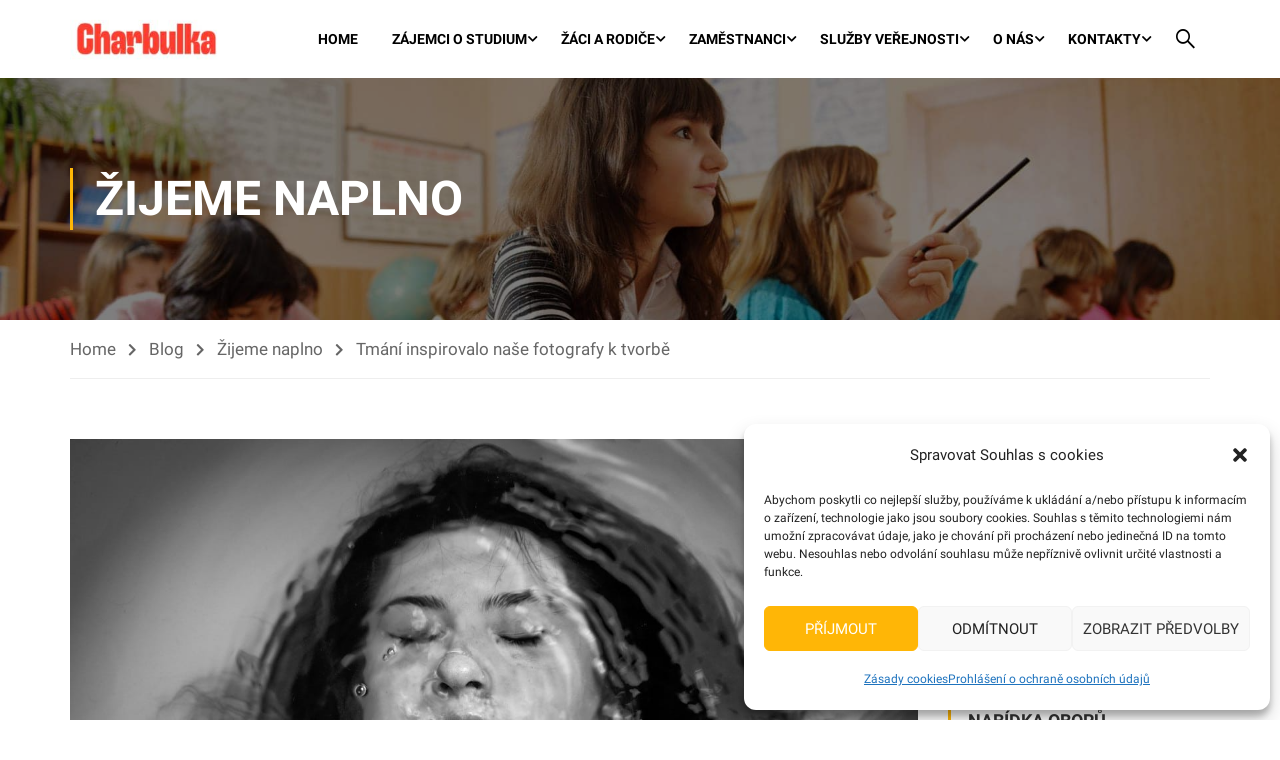

--- FILE ---
content_type: text/html; charset=UTF-8
request_url: https://charbulova.cz/tmani/
body_size: 52001
content:
<!DOCTYPE html>
<html itemscope itemtype="http://schema.org/WebPage" lang="cs">
<head>
    <meta charset="UTF-8">
    <meta name="viewport" content="width=device-width, initial-scale=1">
    <link rel="profile" href="https://gmpg.org/xfn/11">
    <link rel="pingback" href="https://charbulova.cz/xmlrpc.php">
	<title>Tmání inspirovalo naše fotografy k tvorbě &#8211; Střední škola Brno, Charbulova, příspěvková organizace</title>
<style id="wpr-usedcss">:where(.wp-block-button__link){border-radius:9999px;box-shadow:none;padding:calc(.667em + 2px) calc(1.333em + 2px);text-decoration:none}:where(.wp-block-calendar table:not(.has-background) th){background:#ddd}:where(.wp-block-columns){margin-bottom:1.75em}:where(.wp-block-columns.has-background){padding:1.25em 2.375em}:where(.wp-block-post-comments input[type=submit]){border:none}:where(.wp-block-cover-image:not(.has-text-color)),:where(.wp-block-cover:not(.has-text-color)){color:#fff}:where(.wp-block-cover-image.is-light:not(.has-text-color)),:where(.wp-block-cover.is-light:not(.has-text-color)){color:#000}:where(.wp-block-file){margin-bottom:1.5em}:where(.wp-block-file__button){border-radius:2em;display:inline-block;padding:.5em 1em}:where(.wp-block-file__button):is(a):active,:where(.wp-block-file__button):is(a):focus,:where(.wp-block-file__button):is(a):hover,:where(.wp-block-file__button):is(a):visited{box-shadow:none;color:#fff;opacity:.85;text-decoration:none}:where(.wp-block-latest-comments:not([style*=line-height] .wp-block-latest-comments__comment)){line-height:1.1}:where(.wp-block-latest-comments:not([style*=line-height] .wp-block-latest-comments__comment-excerpt p)){line-height:1.8}ul{box-sizing:border-box}:where(.wp-block-navigation.has-background .wp-block-navigation-item a:not(.wp-element-button)),:where(.wp-block-navigation.has-background .wp-block-navigation-submenu a:not(.wp-element-button)){padding:.5em 1em}:where(.wp-block-navigation .wp-block-navigation__submenu-container .wp-block-navigation-item a:not(.wp-element-button)),:where(.wp-block-navigation .wp-block-navigation__submenu-container .wp-block-navigation-submenu a:not(.wp-element-button)),:where(.wp-block-navigation .wp-block-navigation__submenu-container .wp-block-navigation-submenu button.wp-block-navigation-item__content),:where(.wp-block-navigation .wp-block-navigation__submenu-container .wp-block-pages-list__item button.wp-block-navigation-item__content){padding:.5em 1em}:where(p.has-text-color:not(.has-link-color)) a{color:inherit}:where(.wp-block-post-excerpt){margin-bottom:var(--wp--style--block-gap);margin-top:var(--wp--style--block-gap)}:where(.wp-block-preformatted.has-background){padding:1.25em 2.375em}:where(.wp-block-pullquote){margin:0 0 1em}:where(.wp-block-search__button){border:1px solid #ccc;padding:6px 10px}:where(.wp-block-search__button-inside .wp-block-search__inside-wrapper){border:1px solid #949494;box-sizing:border-box;padding:4px}:where(.wp-block-search__button-inside .wp-block-search__inside-wrapper) .wp-block-search__input{border:none;border-radius:0;padding:0 4px}:where(.wp-block-search__button-inside .wp-block-search__inside-wrapper) .wp-block-search__input:focus{outline:0}:where(.wp-block-search__button-inside .wp-block-search__inside-wrapper) :where(.wp-block-search__button){padding:4px 8px}:where(.wp-block-term-description){margin-bottom:var(--wp--style--block-gap);margin-top:var(--wp--style--block-gap)}:where(pre.wp-block-verse){font-family:inherit}.entry-content{counter-reset:footnotes}:root{--wp--preset--font-size--normal:16px;--wp--preset--font-size--huge:42px}.screen-reader-text{border:0;clip:rect(1px,1px,1px,1px);-webkit-clip-path:inset(50%);clip-path:inset(50%);height:1px;margin:-1px;overflow:hidden;padding:0;position:absolute;width:1px;word-wrap:normal!important}.screen-reader-text:focus{background-color:#ddd;clip:auto!important;-webkit-clip-path:none;clip-path:none;color:#444;display:block;font-size:1em;height:auto;left:5px;line-height:normal;padding:15px 23px 14px;text-decoration:none;top:5px;width:auto;z-index:100000}html :where(.has-border-color){border-style:solid}html :where([style*=border-top-color]){border-top-style:solid}html :where([style*=border-right-color]){border-right-style:solid}html :where([style*=border-bottom-color]){border-bottom-style:solid}html :where([style*=border-left-color]){border-left-style:solid}html :where([style*=border-width]){border-style:solid}html :where([style*=border-top-width]){border-top-style:solid}html :where([style*=border-right-width]){border-right-style:solid}html :where([style*=border-bottom-width]){border-bottom-style:solid}html :where([style*=border-left-width]){border-left-style:solid}html :where(img[class*=wp-image-]){height:auto;max-width:100%}:where(figure){margin:0 0 1em}html :where(.is-position-sticky){--wp-admin--admin-bar--position-offset:var(--wp-admin--admin-bar--height,0px)}:where(.wp-block-group.has-background){padding:1.25em 2.375em}body{--wp--preset--color--black:#000000;--wp--preset--color--cyan-bluish-gray:#abb8c3;--wp--preset--color--white:#ffffff;--wp--preset--color--pale-pink:#f78da7;--wp--preset--color--vivid-red:#cf2e2e;--wp--preset--color--luminous-vivid-orange:#ff6900;--wp--preset--color--luminous-vivid-amber:#fcb900;--wp--preset--color--light-green-cyan:#7bdcb5;--wp--preset--color--vivid-green-cyan:#00d084;--wp--preset--color--pale-cyan-blue:#8ed1fc;--wp--preset--color--vivid-cyan-blue:#0693e3;--wp--preset--color--vivid-purple:#9b51e0;--wp--preset--color--primary:#ffb606;--wp--preset--color--title:#333;--wp--preset--color--sub-title:#999;--wp--preset--color--border-input:#ddd;--wp--preset--gradient--vivid-cyan-blue-to-vivid-purple:linear-gradient(135deg,rgba(6, 147, 227, 1) 0%,rgb(155, 81, 224) 100%);--wp--preset--gradient--light-green-cyan-to-vivid-green-cyan:linear-gradient(135deg,rgb(122, 220, 180) 0%,rgb(0, 208, 130) 100%);--wp--preset--gradient--luminous-vivid-amber-to-luminous-vivid-orange:linear-gradient(135deg,rgba(252, 185, 0, 1) 0%,rgba(255, 105, 0, 1) 100%);--wp--preset--gradient--luminous-vivid-orange-to-vivid-red:linear-gradient(135deg,rgba(255, 105, 0, 1) 0%,rgb(207, 46, 46) 100%);--wp--preset--gradient--very-light-gray-to-cyan-bluish-gray:linear-gradient(135deg,rgb(238, 238, 238) 0%,rgb(169, 184, 195) 100%);--wp--preset--gradient--cool-to-warm-spectrum:linear-gradient(135deg,rgb(74, 234, 220) 0%,rgb(151, 120, 209) 20%,rgb(207, 42, 186) 40%,rgb(238, 44, 130) 60%,rgb(251, 105, 98) 80%,rgb(254, 248, 76) 100%);--wp--preset--gradient--blush-light-purple:linear-gradient(135deg,rgb(255, 206, 236) 0%,rgb(152, 150, 240) 100%);--wp--preset--gradient--blush-bordeaux:linear-gradient(135deg,rgb(254, 205, 165) 0%,rgb(254, 45, 45) 50%,rgb(107, 0, 62) 100%);--wp--preset--gradient--luminous-dusk:linear-gradient(135deg,rgb(255, 203, 112) 0%,rgb(199, 81, 192) 50%,rgb(65, 88, 208) 100%);--wp--preset--gradient--pale-ocean:linear-gradient(135deg,rgb(255, 245, 203) 0%,rgb(182, 227, 212) 50%,rgb(51, 167, 181) 100%);--wp--preset--gradient--electric-grass:linear-gradient(135deg,rgb(202, 248, 128) 0%,rgb(113, 206, 126) 100%);--wp--preset--gradient--midnight:linear-gradient(135deg,rgb(2, 3, 129) 0%,rgb(40, 116, 252) 100%);--wp--preset--font-size--small:13px;--wp--preset--font-size--medium:20px;--wp--preset--font-size--large:28px;--wp--preset--font-size--x-large:42px;--wp--preset--font-size--normal:15px;--wp--preset--font-size--huge:36px;--wp--preset--spacing--20:0.44rem;--wp--preset--spacing--30:0.67rem;--wp--preset--spacing--40:1rem;--wp--preset--spacing--50:1.5rem;--wp--preset--spacing--60:2.25rem;--wp--preset--spacing--70:3.38rem;--wp--preset--spacing--80:5.06rem;--wp--preset--shadow--natural:6px 6px 9px rgba(0, 0, 0, .2);--wp--preset--shadow--deep:12px 12px 50px rgba(0, 0, 0, .4);--wp--preset--shadow--sharp:6px 6px 0px rgba(0, 0, 0, .2);--wp--preset--shadow--outlined:6px 6px 0px -3px rgba(255, 255, 255, 1),6px 6px rgba(0, 0, 0, 1);--wp--preset--shadow--crisp:6px 6px 0px rgba(0, 0, 0, 1)}:where(.is-layout-flex){gap:.5em}:where(.is-layout-grid){gap:.5em}:where(.wp-block-post-template.is-layout-flex){gap:1.25em}:where(.wp-block-post-template.is-layout-grid){gap:1.25em}:where(.wp-block-columns.is-layout-flex){gap:2em}:where(.wp-block-columns.is-layout-grid){gap:2em}.collapseall,.collapseomatic,.expandall{cursor:pointer}.maptastic{position:absolute!important;left:-10000px!important;display:block!important;max-width:9999px}.collapseomatic{background-image:url('https://charbulova.cz/wp-content/plugins/jquery-collapse-o-matic/css/images/arrow-down.png');background-repeat:no-repeat;padding:0 0 10px 16px}.collapseomatic:focus{outline:0}.colomat-hover{text-decoration:underline}.colomat-close{background-image:url('https://charbulova.cz/wp-content/plugins/jquery-collapse-o-matic/css/images/arrow-up.png')}.collapseomatic_content{margin-top:0;margin-left:16px;padding:0}.content_collapse_wrapper{position:absolute;left:-999em}.collapseall:focus,.collapseall:hover,.expandall:focus,.expandall:hover{text-decoration:underline}.panel-grid.panel-no-style{display:flex;-ms-flex-wrap:wrap;flex-wrap:nowrap;-ms-justify-content:space-between;justify-content:space-between}.panel-grid-cell{-ms-box-sizing:border-box;box-sizing:border-box}.panel-grid-cell .so-panel{zoom:1}.panel-grid-cell .so-panel:before{content:"";display:block}.panel-grid-cell .so-panel:after{content:"";display:table;clear:both}.panel-grid-cell .panel-last-child{margin-bottom:0}.panel-grid-cell .widget-title{margin-top:0}body.siteorigin-panels-before-js:not(.siteorigin-panels-css-container){overflow-x:hidden}.cmplz-blocked-content-notice{display:none}.cmplz-optin .cmplz-blocked-content-container .cmplz-blocked-content-notice,.cmplz-optin .cmplz-wp-video .cmplz-blocked-content-notice{display:block}.cmplz-blocked-content-container,.cmplz-wp-video{animation-name:cmplz-fadein;animation-duration:.6s;background:#fff;border:0;border-radius:3px;box-shadow:0 0 1px 0 rgba(0,0,0,.5),0 1px 10px 0 rgba(0,0,0,.15);display:flex;justify-content:center;align-items:center;background-repeat:no-repeat!important;background-size:cover!important;height:inherit;position:relative}.cmplz-blocked-content-container iframe,.cmplz-wp-video iframe{visibility:hidden;max-height:100%;border:0!important}.cmplz-blocked-content-container .cmplz-blocked-content-notice,.cmplz-wp-video .cmplz-blocked-content-notice{white-space:normal;text-transform:initial;position:absolute!important;width:100%;top:50%;left:50%;transform:translate(-50%,-50%);max-width:300px;font-size:14px;padding:10px;background-color:rgba(0,0,0,.5);color:#fff;text-align:center;z-index:98;line-height:23px}.cmplz-blocked-content-container .cmplz-blocked-content-notice .cmplz-links,.cmplz-wp-video .cmplz-blocked-content-notice .cmplz-links{display:block;margin-bottom:10px}.cmplz-blocked-content-container .cmplz-blocked-content-notice .cmplz-links a,.cmplz-wp-video .cmplz-blocked-content-notice .cmplz-links a{color:#fff}.cmplz-blocked-content-container div div{display:none}.cmplz-wp-video .cmplz-placeholder-element{width:100%;height:inherit}@keyframes cmplz-fadein{from{opacity:0}to{opacity:1}}body{font-display:swap}html{font-family:sans-serif;-ms-text-size-adjust:100%;-webkit-text-size-adjust:100%}body{margin:0}article,aside,details,footer,header,main,menu,nav,section,summary{display:block}audio,canvas,progress,video{display:inline-block;vertical-align:baseline}audio:not([controls]){display:none;height:0}[hidden],template{display:none}a{background-color:transparent}a:active,a:hover{outline:0}strong{font-weight:700}h1{font-size:2em;margin:.67em 0}img{border:0}svg:not(:root){overflow:hidden}button,input,optgroup,select,textarea{color:inherit;font:inherit;margin:0}button{overflow:visible}button,select{text-transform:none}button,html input[type=button],input[type=reset],input[type=submit]{-webkit-appearance:button;cursor:pointer}button[disabled],html input[disabled]{cursor:default}button::-moz-focus-inner,input::-moz-focus-inner{border:0;padding:0}input{line-height:normal}input[type=checkbox],input[type=radio]{box-sizing:border-box;padding:0}input[type=number]::-webkit-inner-spin-button,input[type=number]::-webkit-outer-spin-button{height:auto}input[type=search]{-webkit-appearance:textfield;box-sizing:content-box}input[type=search]::-webkit-search-cancel-button,input[type=search]::-webkit-search-decoration{-webkit-appearance:none}fieldset{border:1px solid silver;margin:0 2px;padding:.35em .625em .75em}legend{border:0;padding:0}textarea{overflow:auto}optgroup{font-weight:700}table{border-collapse:collapse;border-spacing:0}td{padding:0}*{-webkit-box-sizing:border-box;-moz-box-sizing:border-box;box-sizing:border-box}:after,:before{-webkit-box-sizing:border-box;-moz-box-sizing:border-box;box-sizing:border-box}html{-webkit-tap-highlight-color:transparent}button,input,select,textarea{font-family:inherit;font-size:inherit;line-height:inherit}a{text-decoration:none}a:focus,a:hover{text-decoration:underline}a:focus{outline:dotted thin;outline:-webkit-focus-ring-color auto 5px;outline-offset:-2px}img{vertical-align:middle}[role=button]{cursor:pointer}h1,h2,h3,h4,h5{font-family:inherit;font-weight:500;line-height:1.1;color:inherit}h1,h2,h3{margin-top:20px;margin-bottom:10px}h4,h5{margin-top:10px;margin-bottom:10px}h1{font-size:36px}h2{font-size:30px}h3{font-size:24px}h4{font-size:18px}h5{font-size:14px}p{margin:0 0 10px}.text-left{text-align:left}.text-right{text-align:right}ul{margin-top:0;margin-bottom:10px}ul ul{margin-bottom:0}.container{margin-right:auto;margin-left:auto;padding-left:15px;padding-right:15px;width:100%}.container:after,.container:before{content:" ";display:table}.container:after{clear:both}@media (min-width:768px){.container{max-width:750px}.col-sm-12,.col-sm-3,.col-sm-6,.col-sm-9{float:left}.col-sm-3{width:25%}.col-sm-6{width:50%}.col-sm-9{width:75%}.col-sm-12{width:100%}}@media (min-width:992px){.container{max-width:calc(100% - 20px)}#toolbar .menu li[class*=layout-default] .sub-menu{overflow:visible}#toolbar .menu li[class*=layout-default] .sub-menu .sub-menu{left:100%;top:0}}@media (min-width:1200px){.container{max-width:1170px}}.row{margin-left:-15px;margin-right:-15px}.row:after,.row:before{content:" ";display:table}.row:after{clear:both}.col-sm-12,.col-sm-3,.col-sm-6,.col-sm-9{position:relative;min-height:1px;padding-left:15px;padding-right:15px}table{background-color:transparent}.table{width:100%;max-width:100%;margin-bottom:20px}.table>tbody>tr>td{padding:8px;line-height:1.428571429;vertical-align:top;border-top:1px solid #ddd}.table>tbody+tbody{border-top:2px solid #ddd}.table .table{background-color:#fff}table col[class*=col-]{position:static;float:none;display:table-column}table td[class*=col-]{position:static;float:none;display:table-cell}.table>tbody>tr.active>td,.table>tbody>tr>td.active{background-color:#f5f5f5}.table>tbody>tr.success>td,.table>tbody>tr>td.success{background-color:#dff0d8}.table>tbody>tr.info>td,.table>tbody>tr>td.info{background-color:#d9edf7}.table>tbody>tr.warning>td,.table>tbody>tr>td.warning{background-color:#fcf8e3}fieldset{padding:0;margin:0;border:0;min-width:0}legend{display:block;width:100%;padding:0;margin-bottom:20px;font-size:21px;line-height:inherit;color:#333;border:0;border-bottom:1px solid #e5e5e5}label{display:inline-block;max-width:100%;margin-bottom:5px;font-weight:700}input[type=search]{-webkit-box-sizing:border-box;-moz-box-sizing:border-box;box-sizing:border-box}input[type=checkbox],input[type=radio]{margin:4px 0 0;line-height:normal}input[type=radio]:checked:before{background-color:var(--thim-body-primary-color,#ffb606)}::-moz-selection{background-color:var(--thim-body-primary-color,#ffb606)}::selection{background-color:var(--thim-body-primary-color,#ffb606)}input[type=file]{display:block}select[multiple],select[size]{height:auto}input[type=checkbox]:focus,input[type=file]:focus,input[type=radio]:focus{outline:dotted thin;outline:-webkit-focus-ring-color auto 5px;outline-offset:-2px}input[type=search]{-webkit-appearance:none}.checkbox,.radio{position:relative;display:block;margin-top:10px;margin-bottom:10px}.checkbox label,.radio label{min-height:20px;padding-left:20px;margin-bottom:0;font-weight:400;cursor:pointer}.checkbox input[type=checkbox],.radio input[type=radio]{position:absolute;margin-left:-20px}.checkbox+.checkbox,.radio+.radio{margin-top:-5px}fieldset[disabled] input[type=checkbox],fieldset[disabled] input[type=radio],input[type=checkbox].disabled,input[type=checkbox][disabled],input[type=radio].disabled,input[type=radio][disabled]{cursor:not-allowed}.checkbox.disabled label,.radio.disabled label,fieldset[disabled] .checkbox label,fieldset[disabled] .radio label{cursor:not-allowed}.btn{display:inline-block;margin-bottom:0;font-weight:400;text-align:center;vertical-align:middle;touch-action:manipulation;cursor:pointer;background-image:none;border:1px solid transparent;white-space:nowrap;padding:6px 12px;font-size:14px;line-height:1.428571429;border-radius:4px;-webkit-user-select:none;-moz-user-select:none;-ms-user-select:none;user-select:none}.btn.active.focus,.btn.active:focus,.btn:active.focus,.btn:active:focus{outline:dotted thin;outline:-webkit-focus-ring-color auto 5px;outline-offset:-2px}.btn.focus,.btn:focus,.btn:hover{color:#333;text-decoration:none}.btn.active,.btn:active{outline:0;background-image:none;-webkit-box-shadow:inset 0 3px 5px rgba(0,0,0,.125);box-shadow:inset 0 3px 5px rgba(0,0,0,.125)}.btn.disabled,.btn[disabled],fieldset[disabled] .btn{cursor:not-allowed;opacity:.65;-webkit-box-shadow:none;box-shadow:none}a.btn.disabled,fieldset[disabled] a.btn{pointer-events:none}.nav{margin-bottom:0;padding-left:0;list-style:none}.nav:after,.nav:before{content:" ";display:table}.nav:after{clear:both}.nav>li{position:relative;display:block}.nav>li>a{position:relative;display:block;padding:10px 15px}.nav>li>a:focus,.nav>li>a:hover{text-decoration:none;background-color:#eee}.nav>li.disabled>a{color:#777}.nav>li.disabled>a:focus,.nav>li.disabled>a:hover{color:#777;text-decoration:none;background-color:transparent;cursor:not-allowed}.nav .open>a,.nav .open>a:focus,.nav .open>a:hover{background-color:#eee;border-color:#337ab7}.nav>li>a>img{max-width:none}.nav-tabs{border-bottom:1px solid #ddd}.nav-tabs>li{float:left;margin-bottom:-1px}.nav-tabs>li>a{margin-right:2px;line-height:1.428571429;border:1px solid transparent;border-radius:4px 4px 0 0}.nav-tabs>li>a:hover{border-color:#eee #eee #ddd}.nav-tabs>li.active>a,.nav-tabs>li.active>a:focus,.nav-tabs>li.active>a:hover{color:#555;background-color:#fff;border:1px solid #ddd;border-bottom-color:transparent;cursor:default}.nav-tabs .dropdown-menu{margin-top:-1px;border-top-right-radius:0;border-top-left-radius:0}.navbar-toggle{position:relative;float:right;margin-right:15px;padding:9px 10px;margin-top:8px;margin-bottom:8px;background-color:transparent;background-image:none;border:1px solid transparent;border-radius:4px}.navbar-toggle:focus{outline:0}.navbar-toggle .icon-bar{display:block;width:22px;height:2px;border-radius:1px}.navbar-toggle .icon-bar+.icon-bar{margin-top:4px}.navbar-nav{margin:7.5px -15px}.navbar-nav>li>a{padding-top:10px;padding-bottom:10px;line-height:20px}@media (max-width:767px){.navbar-nav .open .dropdown-menu{position:static;float:none;width:auto;margin-top:0;background-color:transparent;border:0;box-shadow:none}.navbar-nav .open .dropdown-menu>li>a{padding:5px 15px 5px 25px}.navbar-nav .open .dropdown-menu>li>a{line-height:20px}.navbar-nav .open .dropdown-menu>li>a:focus,.navbar-nav .open .dropdown-menu>li>a:hover{background-image:none}}@media (min-width:768px){.navbar-toggle{display:none}.navbar-nav{float:left;margin:0}.navbar-nav>li{float:left}.navbar-nav>li>a{padding-top:15px;padding-bottom:15px}}.navbar-nav>li>.dropdown-menu{margin-top:0;border-top-right-radius:0;border-top-left-radius:0}*{margin:0;padding:0}h1,h2,h3,h4,h5{line-height:inherit}p{margin-bottom:20px}p:last-child{margin-bottom:0}.clear{clear:both}.alert{border-radius:2px}a:focus,input:focus,textarea:focus{outline:0;box-shadow:none;text-decoration:none}.post.sticky .entry-content{padding:30px 15px;background:rgba(0,0,0,.04);-webkit-box-shadow:0 0 0 1px rgba(0,0,0,.09);-moz-box-shadow:0 0 0 1px rgba(0,0,0,.09);box-shadow:0 0 0 1px rgba(0,0,0,.09)}.alignleft{float:left}@media (max-width:767px){.alignleft{float:none}}img{max-width:100%;height:auto}img.alignleft{margin:7px 24px 7px 0}.sticky .entry-date{display:none}ul{margin-bottom:10px;margin-left:25px}ul.circle{list-style:circle}ul ul{margin:4px 0 5px 30px}ul ul li{margin-bottom:6px}td{padding:4px 6px}table,td,tr{border:1px var(--thim-border-color,#eee) solid}table{border-collapse:collapse;border-spacing:0;margin-bottom:24px;width:100%}td{font-weight:400;text-align:left}td{border-width:0 1px 1px 0}a:focus,a:hover{text-decoration:none}h1.title{display:none}.collapse{display:none;visibility:hidden}.collapse.in{display:block;visibility:visible}iframe{max-width:100%}.collapsing{position:relative;height:0;overflow:hidden;-webkit-transition-property:height,visibility;transition-property:height,visibility;-moz-transition-duration:.35s;-webkit-transition-duration:.35s;-o-transition-duration:.35s;transition-duration:.35s;-webkit-transition-timing-function:ease;transition-timing-function:ease}a{color:#337ab7;text-decoration:none}a:focus,a:hover{color:var(--thim-body-primary-color,#ffb606);text-decoration:none}body{overflow-x:hidden}button{line-height:30px;padding:5px 25px;border:0;box-shadow:none;border-radius:var(--thim-border-radius-item,0);font-size:.875rem;font-weight:500;text-transform:uppercase;color:var(--thim-button-text-color)}button:hover{color:var(--thim-button-text-color);background-color:var(--thim-button-hover-color)}button,input,select,textarea{border:1px solid var(--thim-border-color,#eee);padding:5px 10px;box-shadow:none;text-shadow:none}button:focus,input:focus,select:focus,textarea:focus{outline:0;box-shadow:none}input[type=email],input[type=password],input[type=text],textarea{border-radius:var(--thim-border-radius-item,0)}input[type=email]::-webkit-input-placeholder,input[type=password]::-webkit-input-placeholder,input[type=text]::-webkit-input-placeholder,textarea::-webkit-input-placeholder{-webkit-transition:none;-khtml-transition:none;-moz-transition:none;-ms-transition:none;-o-transition:none;transition:none}input[type=email]:-moz-placeholder,input[type=password]:-moz-placeholder,input[type=text]:-moz-placeholder,textarea:-moz-placeholder{-webkit-transition:none;-khtml-transition:none;-moz-transition:none;-ms-transition:none;-o-transition:none;transition:none}input[type=email]::-moz-placeholder,input[type=password]::-moz-placeholder,input[type=text]::-moz-placeholder,textarea::-moz-placeholder{-webkit-transition:none;-khtml-transition:none;-moz-transition:none;-ms-transition:none;-o-transition:none;transition:none}input[type=email]:-ms-input-placeholder,input[type=password]:-ms-input-placeholder,input[type=text]:-ms-input-placeholder,textarea:-ms-input-placeholder{-webkit-transition:none;-khtml-transition:none;-moz-transition:none;-ms-transition:none;-o-transition:none;transition:none}input[type=email]:focus::-webkit-input-placeholder,input[type=password]:focus::-webkit-input-placeholder,input[type=text]:focus::-webkit-input-placeholder,textarea:focus::-webkit-input-placeholder{outline:0;box-shadow:none}input[type=email]:focus:-moz-placeholder,input[type=password]:focus:-moz-placeholder,input[type=text]:focus:-moz-placeholder,textarea:focus:-moz-placeholder{outline:0;box-shadow:none}input[type=email]:focus::-moz-placeholder,input[type=password]:focus::-moz-placeholder,input[type=text]:focus::-moz-placeholder,textarea:focus::-moz-placeholder{outline:0;box-shadow:none}input[type=email]:focus:-ms-input-placeholder,input[type=password]:focus:-ms-input-placeholder,input[type=text]:focus:-ms-input-placeholder,textarea:focus:-ms-input-placeholder{outline:0;box-shadow:none}button,input[type=submit]{padding:5px 25px;text-transform:uppercase;font-size:.875rem;font-weight:500;line-height:30px;border:0;border-radius:var(--thim-border-radius-item,0);background-color:var(--thim-body-primary-color,#ffb606);color:var(--thim-button-text-color)}button:hover,input[type=submit]:hover{color:var(--thim-button-text-color);background-color:var(--thim-button-hover-color)}button:focus{outline:0;box-shadow:none}button:not(.owl-page){background-color:var(--thim-body-primary-color,#ffb606)}button.btn:focus{outline:0;box-shadow:none}button.btn:active:focus{outline:0;box-shadow:none}#back-to-top{position:fixed;bottom:15px;right:20px;display:block;width:40px;height:40px;background:#333;color:#fff;text-align:center;z-index:997;cursor:pointer;-webkit-opacity:0;-khtml-opacity:0;-moz-opacity:0;-ms-opacity:0;-o-opacity:0;opacity:0;-webkit-transition:.3s ease-in-out;-khtml-transition:all ease-in-out 0.3s;-moz-transition:.3s ease-in-out;-ms-transition:.3s ease-in-out;-o-transition:.3s ease-in-out;transition:all ease-in-out .3s;visibility:visible}#back-to-top i{line-height:40px;font-size:14px}#back-to-top:hover{color:var(--thim-font-title-color);background-color:var(--thim-body-primary-color,#ffb606)}#back-to-top.active{-webkit-opacity:1;-khtml-opacity:1;-moz-opacity:1;-ms-opacity:1;-o-opacity:1;opacity:1}.message{color:#31708f;margin:0 0 40px;border:0;border-radius:0;line-height:20px;padding:10px 15px;font-size:13px;background:#d9edf7}.message a{color:var(--thim-font-title-color)}.message a:hover{color:var(--thim-font-title-color);text-decoration:underline}.learn-press-pagination,.pagination{text-align:center;display:inline-block;width:100%;margin:0;border-top:0;padding-top:0;margin-top:60px}.learn-press-pagination ul,.pagination ul{margin:0;padding:0;display:block}.learn-press-pagination li,.pagination li{display:inline-block;zoom:1;list-style:none;margin-right:6px}.learn-press-pagination li .page-numbers,.pagination li .page-numbers{width:40px;height:40px;border:1px solid var(--thim-border-color,#eee);text-align:center;line-height:38px;display:inline-block;overflow:hidden;font-weight:var(--thim-font-title-variant);color:var(--thim-font-title-color);border-radius:var(--thim-border-radius-item,0)}.learn-press-pagination li .page-numbers.next,.learn-press-pagination li .page-numbers.prev,.pagination li .page-numbers.next,.pagination li .page-numbers.prev{white-space:nowrap;overflow:hidden;font-size:0!important}.learn-press-pagination li .page-numbers.next::before,.learn-press-pagination li .page-numbers.prev::before,.pagination li .page-numbers.next::before,.pagination li .page-numbers.prev::before{font-family:thim-ekits;display:inline-block;line-height:38px;font-size:var(--thim-font-body-font-size);font-weight:400;font-style:normal}.learn-press-pagination li .page-numbers.next:before,.pagination li .page-numbers.next:before{content:"\f105"}.learn-press-pagination li .page-numbers.prev:before,.pagination li .page-numbers.prev:before{content:"\f104"}.flexslider{position:relative}.flexslider li{list-style:none}.site-content{padding:var(--thim-padding-content-pdtop-desktop,60px) 15px var(--thim-padding-content-pdbottom-desktop,90px)}.top_site_main{color:#fff;position:relative;background-size:cover;background-position:center center;background-color:rgba(45,51,57,.95);min-height:100px}.top_site_main>.overlay-top-header{position:absolute;top:0;left:0;right:0;bottom:0;background:rgba(0,0,0,.5)}.top_site_main .page-title-wrapper{padding-top:var(--thim-top-heading-padding-top,90px);padding-bottom:var(--thim-top-heading-padding-bottom,90px);text-align:var(--thim-top-heading-title-align,left);position:relative;z-index:1}.top_site_main .page-title-wrapper .banner-wrapper{overflow:hidden}.top_site_main .page-title-wrapper .page-title{color:inherit;margin:0;line-height:1.3em;text-transform:var(--thim-top-heading-title-font-text-transform,uppercase);font-size:var(--thim-top-heading-title-font-size-desktop,48px);font-weight:var(--thim-top-heading-title-font-weight,700);padding-left:25px;position:relative}.top_site_main .page-title-wrapper .page-title:before{content:"";width:3px;line-height:1.3em;bottom:0;height:auto;position:absolute;left:0;top:0;margin-right:22px;background-color:var(--thim-body-primary-color,#ffb606)}.top_site_main>.breadcrumbs-wrapper{position:relative;z-index:1}.breadcrumbs-wrapper{font-size:var(--thim-breacrumb-font-size,1em);color:var(--thim-breacrumb-color,#666);background-color:var(--thim-breacrumb-bg-color,transparent)}.breadcrumbs-wrapper #breadcrumbs{padding:13px 0;margin:0;border-bottom:1px solid var(--thim-breacrumb-border-color,#eee)}.breadcrumbs-wrapper #breadcrumbs li{line-height:25px;display:inline-block;color:inherit;list-style:none}.breadcrumbs-wrapper #breadcrumbs li span{margin:0;color:inherit}.breadcrumbs-wrapper #breadcrumbs li:last-child span{margin-right:0}.breadcrumbs-wrapper #breadcrumbs a{line-height:25px;display:inline-block;color:inherit;margin-right:12px}.breadcrumbs-wrapper #breadcrumbs a:hover{color:var(--thim-body-primary-color,#ffb606)}.breadcrumbs-wrapper #breadcrumbs a:after{content:"\f054";font-family:"Font Awesome 5 Free";font-size:.8em;font-weight:900;color:inherit;display:inline-block;margin:0 0 0 12px;line-height:25px}input[type=checkbox],input[type=radio]{border:1px solid #b4b9be;background:#fff;color:#555;clear:none;cursor:pointer;height:16px;margin:-4px 4px 0 0;outline:0;padding:0!important;text-align:center;vertical-align:middle;width:16px;min-width:16px;-webkit-appearance:none;-webkit-box-shadow:inset 0 1px 2px rgba(0,0,0,.1);box-shadow:inset 0 1px 2px rgba(0,0,0,.1);-webkit-transition:border-color 50ms ease-in-out;transition:50ms border-color ease-in-out}input[type=checkbox]:focus,input[type=radio]:focus{outline:0}input[type=checkbox]:checked:before,input[type=radio]:checked:before{float:left;display:inline-block;vertical-align:middle;width:14px;font-family:"Font Awesome 5 Free";font-size:12px;speak:none;-webkit-font-smoothing:antialiased;-moz-osx-font-smoothing:grayscale;content:"\f00c";margin:0;font-weight:900}input[type=radio]{border-radius:50%;line-height:10px;font-size:14px}input[type=radio]:checked:before{content:"•";text-indent:-9999px;-webkit-border-radius:50px;border-radius:50px;font-size:24px;width:6px;height:6px;margin:4px;line-height:16px;background:var(--thim-body-primary-color,#ffb606)}input[type=checkbox]:checked:before{content:"\f00c";margin:0}.navigation .tm-table{table-layout:fixed;max-width:none;width:auto;min-width:100%;display:table}.article__parallax{background-attachment:fixed;background-position:50% 0;background-size:cover;background-repeat:no-repeat!important}.owl-carousel .owl-item{cursor:-webkit-grabbing}.thim-widget-gallery-posts .wrapper-gallery-filter>[class*=col-sm-]{padding-bottom:30px}.thim-widget-gallery-posts .wrapper-gallery-filter.isotope-layout .item_gallery{float:left;width:16.66667%;margin:5px 0}.thim-widget-gallery-posts .wrapper-gallery-filter.isotope-layout .item_gallery .thim-gallery-popup{overflow:hidden;color:#fff}.thim-widget-gallery-posts .wrapper-gallery-filter.isotope-layout .item_gallery .thim-gallery-popup img{width:auto}.thim-widget-gallery-posts .wrapper-gallery-filter.isotope-layout .item_gallery .thim-gallery-popup:after,.thim-widget-gallery-posts .wrapper-gallery-filter.isotope-layout .item_gallery .thim-gallery-popup:before{display:none}.thim-widget-gallery-posts .thim-gallery-show{display:none}.thim-widget-gallery-posts .thim-gallery-popup{display:block;position:relative}.thim-widget-gallery-posts .thim-gallery-popup>img{width:100%;border-radius:var(--thim-border-radius-item,0)}.thim-widget-gallery-posts .thim-gallery-popup:before{position:absolute;left:0;top:0;bottom:0;right:0;content:"";background:rgba(0,0,0,.3);-webkit-opacity:0;-khtml-opacity:0;-moz-opacity:0;-ms-opacity:0;-o-opacity:0;opacity:0;-ms-transform:rotateY(0);-webkit-transform:rotateY(0);transform:rotateY(0);-webkit-transition:.4s ease-in-out;-khtml-transition:all 0.4s ease-in-out;-moz-transition:.4s ease-in-out;-ms-transition:.4s ease-in-out;-o-transition:.4s ease-in-out;transition:all .4s ease-in-out;z-index:9}.thim-widget-gallery-posts .thim-gallery-popup:hover:before{-webkit-opacity:1;-khtml-opacity:1;-moz-opacity:1;-ms-opacity:1;-o-opacity:1;opacity:1;-ms-transform:rotateY(180deg);-webkit-transform:rotateY(180deg);transform:rotateY(180deg)}.thim-widget-gallery-posts .thim-gallery-popup:after{content:"\f3ee";font-family:"Font Awesome 5 Brands";font-weight:400;position:absolute;width:31px;height:30px;line-height:30px;margin:auto;left:0;right:0;bottom:0;top:0;color:#fff;font-size:28px;z-index:10;-webkit-opacity:0;-khtml-opacity:0;-moz-opacity:0;-ms-opacity:0;-o-opacity:0;opacity:0;-ms-transform:rotateY(0);-webkit-transform:rotateY(0);transform:rotateY(0);-webkit-transition:.4s ease-in-out;-khtml-transition:all 0.4s ease-in-out;-moz-transition:.4s ease-in-out;-ms-transition:.4s ease-in-out;-o-transition:.4s ease-in-out;transition:all .4s ease-in-out}.thim-widget-gallery-posts .thim-gallery-popup:hover:after{-webkit-opacity:1;-khtml-opacity:1;-moz-opacity:1;-ms-opacity:1;-o-opacity:1;opacity:1;-ms-transform:rotateY(180deg);-webkit-transform:rotateY(180deg);transform:rotateY(180deg)}.thim-widget-gallery-posts .thim-gallery-popup.loading:after{-webkit-animation:1s steps(8) infinite fa-spin;animation:1s steps(8) infinite fa-spin;content:"\f110";font-size:24px;width:24px;height:24px;line-height:24px;-webkit-transition:none;-khtml-transition:none;-moz-transition:none;-ms-transition:none;-o-transition:none;transition:none;font-weight:900;font-family:"Font Awesome 5 Free"}.thim-carousel-wrapper{display:flex}.owl-controls .owl-pagination{display:block;text-align:center}.thim-carousel-wrapper.gallery-img .owl-controls .owl-pagination{margin-top:25px}.owl-controls .owl-pagination .owl-page{width:10px;height:10px;border-radius:50%;border:2px solid var(--thim-border-color,#eee);background-color:var(--thim-border-color,#eee);display:inline-block;margin:0 5px}.owl-controls .owl-pagination .owl-page.active,.owl-controls .owl-pagination .owl-page:hover{border-color:var(--thim-body-primary-color,#ffb606);background-color:var(--thim-body-primary-color,#ffb606)}.thim-button-down{display:inline-block;height:30px;line-height:30px;position:absolute;width:30px;left:50%;margin-left:-15px;z-index:990;bottom:30px;color:#999;text-align:center}.thim-button-down:active,.thim-button-down:focus,.thim-button-down:hover{color:#999}.navigation .menu-right ul li>.thim-widget-button{padding:0}.thim-bg-border-top{position:relative;z-index:1}.thim-bg-border-top:before{position:absolute;content:"";left:0;top:0;width:0;height:0;border-style:solid;border-width:248px 248px 0 0;border-color:#007bff transparent transparent}.thim-row-bg-border-top{margin-top:-130px;position:relative}#main-home-content>p{margin:0}.owl-controls .owl-next,.owl-controls .owl-prev{background:0 0}body img::-moz-selection{background:0 0}body img::selection{background:0 0}.owl-controls .owl-next,.owl-controls .owl-prev{display:inline-block;margin-left:10px;cursor:pointer;border:1px solid #111;width:30px;text-align:center;line-height:28px}.owl-controls .owl-next i,.owl-controls .owl-prev i{text-align:center;vertical-align:middle;line-height:28px;color:#333;font-size:8px;display:block}.owl-controls .owl-prev{margin-left:0}::-moz-selection{color:#fff!important}::selection{color:#fff!important}.pagination li .page-numbers:hover{border-color:var(--thim-body-primary-color,#ffb606);background-color:var(--thim-body-primary-color,#ffb606);color:var(--thim-button-text-color)}.footer-bottom .thim-widget-icon-box{position:relative}.footer-bottom .thim-widget-icon-box:before{content:"";position:absolute;background:var(--thim-body-primary-color,#ffb606);left:0;right:0;bottom:0;top:0;z-index:2;-webkit-opacity:0.5;-khtml-opacity:0.5;-moz-opacity:0.5;-ms-opacity:0.5;-o-opacity:0.5;opacity:.5}.footer-bottom .thim-widget-icon-box>.wrapper-box-icon{position:relative}@media (min-width:769px){.navigation .navbar-nav>li .sub-menu li>a,.navigation .navbar-nav>li .sub-menu li>span{border-bottom:1px solid var(--thim-border-color,#eee)}.navigation .navbar-nav>li .sub-menu>li:last-child>a,.navigation .navbar-nav>li .sub-menu>li:last-child>span{border-bottom:0}.navigation .navbar-nav>li .sub-menu .sub-menu{left:calc(100% + 30px);margin-top:0;padding:8px 30px;min-width:300px}.navigation .navbar-nav>li .sub-menu.dropdown-left-side .sub-menu{left:auto}}.width-logo>a{display:inline-block}body input[type=checkbox]:checked:before{background:0 0!important;color:var(--thim-body-primary-color,#ffb606)}.thim-search-light-style>.panel-grid-cell{max-width:810px;margin:0 auto}.dropdown-menu-right{left:auto!important;right:0!important}.fade.active{opacity:1}@media (max-width:768px){#main-content .have_scroll_bottom .scroll_slider_tab .to_bottom{top:-75px}#main-content .have_scroll_bottom .scroll_slider_tab .to_bottom svg{margin-bottom:15px}}.single .entry-content:after{content:"";display:table;clear:both}.owl-carousel{display:none;width:100%;-webkit-tap-highlight-color:transparent;position:relative;z-index:1}.owl-carousel .owl-stage{position:relative;-ms-touch-action:pan-Y;touch-action:manipulation;-moz-backface-visibility:hidden}.owl-carousel .owl-stage:after{content:".";display:block;clear:both;visibility:hidden;line-height:0;height:0}.owl-carousel .owl-stage-outer{position:relative;overflow:hidden;-webkit-transform:translate3d(0,0,0)}.owl-carousel .owl-item{-webkit-backface-visibility:hidden;-moz-backface-visibility:hidden;-ms-backface-visibility:hidden;-webkit-transform:translate3d(0,0,0);-moz-transform:translate3d(0,0,0);-ms-transform:translate3d(0,0,0)}.owl-carousel .owl-item{position:relative;min-height:1px;float:left;-webkit-backface-visibility:hidden;-webkit-tap-highlight-color:transparent;-webkit-touch-callout:none}.owl-carousel .owl-dots.disabled,.owl-carousel .owl-nav.disabled{display:none}.owl-carousel .owl-dot,.owl-carousel .owl-nav .owl-next,.owl-carousel .owl-nav .owl-prev,.owl-carousel .owl-page{cursor:pointer;-webkit-user-select:none;-khtml-user-select:none;-moz-user-select:none;-ms-user-select:none;user-select:none}.owl-carousel .owl-dot,.owl-carousel .owl-nav .owl-next,.owl-carousel .owl-nav .owl-prev,.owl-carousel .owl-page{background:0 0;color:inherit;border:none;padding:0!important;font:inherit}.owl-carousel.owl-loaded{display:block}.owl-carousel.owl-loading{opacity:0;display:block}.owl-carousel.owl-hidden{opacity:0}.owl-carousel.owl-refresh .owl-item{visibility:hidden}.owl-carousel.owl-drag .owl-item{touch-action:pan-y;-webkit-user-select:none;-moz-user-select:none;-ms-user-select:none;user-select:none}.owl-carousel.owl-grab{cursor:move;cursor:grab}.owl-carousel.owl-rtl{direction:rtl}.owl-carousel.owl-rtl .owl-item{float:right}#toolbar{padding-top:10px;padding-bottom:10px;line-height:var(--thim-toolbar-line-height,30px);font-weight:var(--thim-toolbar-font-weight,700);background-color:var(--thim-bg-color-toolbar);color:var(--thim-text-color-toolbar);font-size:var(--thim-toolbar-font-size)}#toolbar span.value{color:var(--thim-link-color-toolbar)}#toolbar a{color:var(--thim-link-color-toolbar)}#toolbar a:hover{color:var(--thim-link-hover-color-toolbar);text-decoration:underline}#toolbar .thim-language{float:right;margin-right:10px}#toolbar .widget_search{float:right;padding:5px 0;padding-left:18px}#toolbar .widget_search .search-form{padding-left:42px;padding-right:62px;line-height:20px;border-left:1px solid #444}#toolbar .widget_search .search-form:after{left:18px;top:0;line-height:16px;height:16px;font-size:14px;width:20px}#toolbar .widget_search .search-form label .search-field{background:0 0;border:none;line-height:30px;height:30px;padding:0;font-size:13px;width:62px;position:absolute;top:-5px;right:0;z-index:999}#toolbar .widget_search .search-form label .search-field:focus{width:200px;padding:0 10px;background:#444}#toolbar .widget_search .search-form .search-submit{text-indent:-9999px;display:none;background:#344}#toolbar .menu{display:inline-block;margin:0}#toolbar .menu li{display:inline-block;list-style:none;padding-right:40px;position:relative}#toolbar .menu li .sub-menu{margin:0;padding:5px 15px 10px;position:absolute;top:auto;left:-15px;min-width:200px;display:none;overflow:hidden}#toolbar .menu li .sub-menu a,#toolbar .menu li .sub-menu span{color:var(--thim-sub-menu-text-color)}#toolbar .menu li .sub-menu li{display:block;padding:0;margin:0}#toolbar .menu li .sub-menu li:hover a{color:var(--thim-sub-menu-text-color-hover)}#toolbar .menu li:hover .sub-menu{z-index:9999;background-color:var(--thim-sub-menu-bg-color)}#toolbar .thim-course-search-overlay .search-toggle{color:var(--thim-link-color-toolbar)}#toolbar .thim-course-search-overlay .search-toggle:hover{color:var(--thim-link-hover-color-toolbar)}.thim-language{line-height:30px;position:relative}.thim-language p{margin-bottom:0}.thim-language ul{margin:0;min-width:130px;position:absolute;padding:5px 20px;left:-20px;z-index:99;background:#2b2b2b;display:none}.thim-language ul li{list-style:none}.notification_bar{display:none;transform:translateY(-100%);-webkit-transition:.3s;-khtml-transition:all 0.3s;-moz-transition:.3s;-ms-transition:.3s;-o-transition:.3s;transition:all .3s}.notification_bar.notification_bar_show{display:block;transform:translateY(0)}@media (min-width:1024px){#toolbar .menu>li.menu-item-has-children>a{position:relative}#toolbar .menu>li.menu-item-has-children>a:after{content:"\f078";display:inline-block;font-family:"Font Awesome 5 Free";padding:0;position:absolute;top:50%;right:-15px;margin:0;line-height:24px;font-size:11px;font-weight:900;transform:translate(0,-50%)}}.nav>li>a:focus,.nav>li>a:hover{background-color:transparent}.table-cell{display:table-cell;vertical-align:middle;float:none}#masthead{padding:0;-webkit-transition:.5s ease-in-out;-khtml-transition:all 0.5s ease-in-out;-moz-transition:.5s ease-in-out;-ms-transition:.5s ease-in-out;-o-transition:.5s ease-in-out;transition:all .5s ease-in-out}#masthead .navigation{padding-top:5px;padding-bottom:5px;-webkit-transition:.5s ease-in-out;-khtml-transition:all 0.5s ease-in-out;-moz-transition:.5s ease-in-out;-ms-transition:.5s ease-in-out;-o-transition:.5s ease-in-out;transition:all .5s ease-in-out}#masthead .navigation .width-logo{padding-bottom:5px;padding-top:5px}#masthead.affix.menu-hidden{-webkit-transform:translate(0,-100%);-moz-transform:translate(0,-100%);-ms-transform:translate(0,-100%);-o-transform:translate(0,-100%)}body.thim-popup-active #masthead.affix.menu-hidden,body.thim-search-active #masthead.affix.menu-hidden{transform:none}body.thim-popup-active #masthead,body.thim-search-active #masthead{transform:none}.navigation .thim-ekits-menu__nav{display:block}.navigation .thim-ekits-menu__nav .thim-ekits-menu__has-dropdown.menu-item-has-children>a:after,.navigation .thim-ekits-menu__nav .thim-ekits-menu__has-dropdown.menu-item-has-children>span:not(.icon-toggle):after{display:none!important}.navigation .navbar-nav li .sub-menu li{padding:0}.navigation .navbar-nav li .sub-menu li a,.navigation .navbar-nav li .sub-menu li>.tc-menu-inner{-webkit-transition:.3s;-khtml-transition:all 0.3s;-moz-transition:.3s;-ms-transition:.3s;-o-transition:.3s;transition:all .3s;padding:8px 0;display:block}.navigation .navbar-nav li .sub-menu li.menu-item-has-children>.tc-menu-inner:after,.navigation .navbar-nav li .sub-menu li.menu-item-has-children>a:after{content:"\f105";font-family:"Font Awesome 5 Free";font-size:14px;float:right;line-height:25px;display:none;font-weight:900}.navigation .navbar-nav li>.sub-menu{margin-left:0}.navigation .navbar-nav #magic-line{background:var(--thim-body-primary-color,#ffb606)}.navigation .menu-right{padding-left:0}.navigation .menu-right ul{margin:0;list-style:none;line-height:20px}.navigation .menu-right ul li{list-style:none;display:inline-block;padding-left:0;padding-right:0;vertical-align:middle}.navigation .menu-right ul li:last-child>div{padding-right:0}.navigation .menu-right ul li>div{padding:0 10px}.navigation .menu-right ul li .search-form{position:relative;height:60px;width:50px}.navigation .menu-right ul li .search-form label{margin:0}.navigation .menu-right ul li .search-form:after{width:30px;cursor:pointer;text-align:center;position:absolute;right:10px;top:50%;transform:translateY(-50%);display:inline-block;content:"\f3ee";font-family:"Font Awesome 5 Brands";font-weight:400;font-size:22px}.navigation .menu-right ul li .search-form .search-field{width:200px;position:absolute;right:0;bottom:-35px;height:35px;-webkit-transform:translate(0,20px);-moz-transform:translate(0,20px);-ms-transform:translate(0,20px);-o-transform:translate(0,20px);-webkit-transition:.3s;-khtml-transition:all 0.3s;-moz-transition:.3s;-ms-transition:.3s;-o-transition:.3s;transition:all .3s;-webkit-opacity:0;-khtml-opacity:0;-moz-opacity:0;-ms-opacity:0;-o-opacity:0;opacity:0;visibility:hidden}.navigation .menu-right ul li .search-form:hover .search-field{-webkit-transform:translate(0,0);-moz-transform:translate(0,0);-ms-transform:translate(0,0);-o-transform:translate(0,0);-webkit-opacity:1;-khtml-opacity:1;-moz-opacity:1;-ms-opacity:1;-o-opacity:1;opacity:1;visibility:visible}.navigation .width-navigation .navbar-nav>li>a,.navigation .width-navigation .navbar-nav>li>span{font-size:var(--thim-main-menu-font-size);font-weight:var(--thim-main-menu-font-weight);color:var(--thim-main-menu-text-color)}.navigation .width-navigation .navbar-nav>li>a:hover{color:var(--thim-main-menu-text-hover-color)}.navigation .width-navigation .navbar-nav>li .sub-menu{background-color:var(--thim-sub-menu-bg-color)}.navigation .width-navigation .navbar-nav>li .sub-menu li>a,.navigation .width-navigation .navbar-nav>li .sub-menu li>span{border-bottom-color:var(--thim-sub-menu-border-color);color:var(--thim-sub-menu-text-color)}.navigation .width-navigation .navbar-nav>li .sub-menu li>a:hover{color:var(--thim-sub-menu-text-color-hover)}.site-header{z-index:100;width:100%;top:0;position:relative;background-color:var(--thim-bg-main-menu-color)}.site-header.sticky-header{position:fixed}.site-header .navbar-nav>li>.tc-menu-inner,.site-header .navbar-nav>li>a{-webkit-transition:.3s ease-in-out;-khtml-transition:all 0.3s ease-in-out;-moz-transition:.3s ease-in-out;-ms-transition:.3s ease-in-out;-o-transition:.3s ease-in-out;transition:all .3s ease-in-out}.site-header.affix{box-shadow:0 1px 5px -2px rgba(42,42,42,.4)}.site-header.affix .navbar-nav>li>.tc-menu-inner,.site-header.affix .navbar-nav>li>a{line-height:20px;-webkit-transition:.3s ease-in-out;-khtml-transition:all 0.3s ease-in-out;-moz-transition:.3s ease-in-out;-ms-transition:.3s ease-in-out;-o-transition:.3s ease-in-out;transition:all .3s ease-in-out}.site-header.affix .navbar-nav>li>.tc-menu-inner.icon-toggle,.site-header.affix .navbar-nav>li>a.icon-toggle{padding:0}.site-header .navbar-nav{text-align:right}.site-header .navbar-nav>li{float:none;display:inline-block;zoom:1;max-height:60px}.site-header .menu-mobile-effect.navbar-toggle{position:absolute;top:50%;right:15px;transform:translateY(-50%);margin:0;z-index:1}.header_overlay{position:absolute}.fixloader .site-header.sticky-header:not(.header_overlay){position:static}.fixloader .header_overlay~#main-content .top_site_main{padding-top:110px}@media (max-width:991px){.navigation .width-logo{text-align:left;padding-left:15px}}@media (max-width:1024px){#masthead .navigation{padding-top:0;padding-bottom:0}.navbar-nav>li>.tc-menu-inner,.navbar-nav>li>a{display:block;padding:8px 0}.navigation .navbar-nav>li.menu-item-has-children>a:after,.navigation .navbar-nav>li.menu-item-has-children>span:not(.icon-toggle):after{display:none}.menu-mobile-effect.navbar-toggle{display:inline-block;vertical-align:middle;width:30px;height:28px;cursor:pointer}.menu-mobile-effect.navbar-toggle span.icon-bar{width:22px;border-radius:0;position:absolute;left:0;right:0;margin:0 auto;top:6px;background-color:var(--thim-main-menu-text-color);-webkit-transition:.3s ease-in-out;-khtml-transition:all 0.3s ease-in-out;-moz-transition:.3s ease-in-out;-ms-transition:.3s ease-in-out;-o-transition:.3s ease-in-out;transition:all .3s ease-in-out}.menu-mobile-effect.navbar-toggle span.icon-bar:nth-child(2){top:13px}.menu-mobile-effect.navbar-toggle span.icon-bar:nth-child(3){top:20px}.menu-mobile-effect.navbar-toggle.close-icon{float:none;padding:0;margin:7px 7px 7px 0}.menu-mobile-effect.navbar-toggle.close-icon span.icon-bar:first-child{top:13px;-webkit-transform:rotate(-45deg);-moz-transform:rotate(-45deg);-ms-transform:rotate(-45deg);-o-transform:rotate(-45deg)}.menu-mobile-effect.navbar-toggle.close-icon span.icon-bar:nth-child(2){opacity:0}.menu-mobile-effect.navbar-toggle.close-icon span.icon-bar:nth-child(3){top:13px;-webkit-transform:rotate(45deg);-moz-transform:rotate(45deg);-ms-transform:rotate(45deg);-o-transform:rotate(45deg)}.wrapper-container{position:relative}body.mobile-menu-open .content-pusher:after{position:absolute;top:0;right:0;width:100%;height:100%;background:rgba(0,0,0,.3);content:"";-webkit-transition:opacity .5s,width .1s .5s,height .1s .5s;transition:opacity .5s,width .1s .5s,height .1s .5s;z-index:9}.navbar-nav{margin:0}.navbar-nav li{list-style:none;position:relative}.site-header .navbar-nav{float:none;padding:0 60px 0 0}.site-header .navbar-nav>li{display:none}.site-header .navbar-nav>li.menu-right{display:inline-block;white-space:nowrap}.site-header .navbar-nav>li.menu-right ul li{margin:0;padding:0 10px 0 0}.site-header .navbar-nav>li.menu-right ul li>div{padding:20px 0}.site-header .navbar-nav>li.menu-right ul li:last-child{padding-right:0}.rtl .site-header .navbar-nav{float:none;padding:0 0 0 60px}.sub-menu li{width:100%;border:none!important}.navbar-nav .sub-menu li{margin-top:2px}.navbar-nav .sub-menu li a,.navbar-nav .sub-menu li span{padding-top:6px;padding-bottom:6px}.navbar-nav .sub-menu .sub-menu{margin-left:15px}.nav>li>span{padding:10px 15px;display:block}.site-header .navigation{padding:10px 0}.mobile-menu-container ul li span.icon-toggle{cursor:pointer}body.mobile-menu-open .site-header{z-index:1}body.mobile-menu-open .mobile-menu-wrapper{-webkit-transform:translate(0,0);-moz-transform:translate(0,0);-ms-transform:translate(0,0);-o-transform:translate(0,0);visibility:visible}}@media (min-width:1025px){.navigation{position:relative}.navigation .tm-table{display:table;table-layout:fixed;max-width:none;width:auto;min-width:100%}.navigation nav{position:static}.navbar-nav a i.fa{margin-right:5px}.navbar-nav>li>span:hover{background:0 0}nav ul,nav ul ul,nav ul ul ul{margin:0}nav ul li,nav ul ul li,nav ul ul ul li{margin:0}.navbar-nav{float:none}.navbar-nav li .sub-menu{opacity:0;visibility:hidden;position:absolute;top:auto;z-index:9999;transition:opacity .3s;min-width:260px;margin-left:0}.navbar-nav li .sub-menu li{list-style:none;text-align:left;position:relative;width:100%}.navbar-nav li .sub-menu li a{text-decoration:none}.navbar-nav li .sub-menu li:hover .sub-menu{height:auto;z-index:999}.navbar-nav li .sub-menu .sub-menu{right:calc(100% + 30px);right:-webkit-calc(100% + 30px);right:-moz-calc(100% + 30px);left:auto;top:0;padding:15px 30px}.navbar-nav li:hover>.sub-menu{opacity:1;visibility:visible}.navbar-nav li:hover>.sub-menu li a{text-decoration:none}.navbar-nav>li{vertical-align:middle;display:inline-block;float:none}.navbar-nav>li>.tc-menu-inner,.navbar-nav>li>a{padding:11px 20px 29px;display:inline-block;position:relative;line-height:20px}.navbar-nav>li>.tc-menu-inner.icon-toggle,.navbar-nav>li>a.icon-toggle{padding:0}.navbar-nav>li>.tc-menu-inner>span,.navbar-nav>li>a>span{line-height:20px}.nav>li>.sub-menu{box-shadow:0 1px 5px -1px rgba(0,0,0,.3);-webkit-box-shadow:0 1px 5px -1px rgba(0,0,0,.3);padding:15px 30px}.navigation .navbar-nav>li>a,.navigation .navbar-nav>li>span{text-transform:var(--thim-main-menu-text-transform,uppercase);position:relative;padding:20px}.navigation .navbar-nav>li>a.icon-toggle,.navigation .navbar-nav>li>span.icon-toggle{padding:0;position:absolute;top:9px;right:6px;margin:0;line-height:24px}.navigation .navbar-nav>li.thim-ekits-menu__has-dropdown>a{padding-right:10px!important}.navigation .navbar-nav>li.menu-item-has-children>a:after,.navigation .navbar-nav>li.menu-item-has-children>span:not(.icon-toggle):after{content:"\f078";display:inline-block;font-family:"Font Awesome 5 Free";padding:0;position:absolute;top:50%;transform:translateY(-50%);right:4px;margin:0;line-height:24px;font-size:11px;font-weight:900}.navigation .navbar-nav>li.menu-item-has-children .icon-toggle{display:none}.navigation .navbar-nav>li.menu-item-has-children.last-menu-item>.sub-menu{right:0;left:auto}.navigation .navbar-nav>li:not(.menu-item-has-children):last-child>a,.navigation .navbar-nav>li:not(.menu-item-has-children):last-child>span{padding-right:0}.navigation .navbar-nav>li:not(.menu-item-has-children):last-child>a:before,.navigation .navbar-nav>li:not(.menu-item-has-children):last-child>span:before{right:0}}@media (min-width:1025px) and (max-width:1366px){.navigation .navbar-nav>li>a,.navigation .navbar-nav>li>span{padding:20px 15px}}.menu-main-menu>.menu ul li{display:inline-block;list-style:none;padding:10px 15px}#magic-line{position:absolute;height:2px;bottom:26px}.item_menu_active_top #magic-line{height:3px}.menu-right .thim-social{margin:0;padding-top:3px;padding-bottom:3px;padding-right:22px}.menu-right .thim-social li{height:24px}.menu-right .thim-social li:last-child a{margin-right:0}.menu-right .thim-social a{color:#fff!important;border-color:#fff;width:24px;height:24px;line-height:22px;font-size:12px}.menu-right .thim-social a .fa{margin:0;line-height:22px}.menu-main-menu li .sub-menu:not(.megacol) li.menu-item-has-children:before{content:"\f078";font-family:"Font Awesome 5 Free";position:absolute;right:-15px;top:0;line-height:32px;font-weight:900}.mobile-menu-wrapper,.mobile-menu-wrapper .navbar-nav>li>.sub-menu{position:fixed;right:auto;top:0;margin:0;visibility:visible;max-width:380px;z-index:2;width:100%;height:100vh;overflow:hidden;overflow-y:auto;background-clip:content-box!important;background:var(--thim-bg-mobile-menu-color);-webkit-transition:transform .4s ease-out;-khtml-transition:transform 0.4s ease-out;-moz-transition:transform .4s ease-out;-ms-transition:transform .4s ease-out;-o-transition:transform .4s ease-out;transition:transform .4s ease-out}@media (max-width:420px){.mobile-menu-wrapper,.mobile-menu-wrapper .navbar-nav>li>.sub-menu{max-width:320px}}@media (max-width:320px){.mobile-menu-wrapper,.mobile-menu-wrapper .navbar-nav>li>.sub-menu{max-width:280px}}.mobile-menu-wrapper,.mobile-menu-wrapper .navbar-nav>li>.sub-menu{left:0;-webkit-transform:translate(-100%,0);-moz-transform:translate(-100%,0);-ms-transform:translate(-100%,0);-o-transform:translate(-100%,0)}.mobile-menu-wrapper{z-index:100000}.mobile-menu-wrapper .mobile-menu-inner{position:relative}.mobile-menu-wrapper .icon-wrapper{display:flex;flex-direction:row;flex-wrap:nowrap;justify-content:space-between;align-items:center;position:absolute;top:0;left:0;right:0;padding:5px 25px;z-index:3;background:rgba(var(--thim_mobile_menu_text_color_rgb),.1)}.mobile-menu-wrapper .icon-menu-back{color:var(--thim-mobile-menu-text-color)}.mobile-menu-wrapper .icon-menu-back:not(.show-icon){opacity:0;visibility:hidden;z-index:-11}.mobile-menu-wrapper .icon-menu-back:before{font-family:thim-ekits;speak:never;font-size:16px;margin-right:8px;line-height:1;content:"\f104"}.mobile-menu-wrapper>.nav{margin-top:15px;padding-left:5px;padding-right:5px}.mobile-menu-wrapper .tc-menu-column-hide-title .sub-menu .sub-menu{margin-left:15px}.mobile-menu-wrapper .navbar-nav>li.thim-ekits-menu__is-hover>.sub-menu{-webkit-transform:translate(0,0)!important;-moz-transform:translate(0,0)!important;-ms-transform:translate(0,0)!important;-o-transform:translate(0,0)!important;transform:translate(0,0)!important;visibility:visible}.mobile-menu-wrapper .navbar-nav>li>.sub-menu{top:52px;height:calc(100% - 52px);padding:20px 25px;left:0!important;background-clip:unset!important}.mobile-menu-wrapper .navbar-nav>li>.sub-menu>li{margin-left:0}.mobile-menu-wrapper .sub-menu li ul{display:block}.mobile-menu-wrapper ul{float:none}.mobile-menu-wrapper ul li{float:none;display:block}.mobile-menu-wrapper ul li .icon-toggle{position:absolute;right:0;width:40px;height:40px;line-height:20px;top:-6px}.mobile-menu-wrapper ul li .icon-toggle:after,.mobile-menu-wrapper ul li .icon-toggle:before{display:none}.mobile-menu-wrapper ul li .icon-toggle .fa{line-height:30px;vertical-align:middle}.mobile-menu-wrapper ul li.menu-right ul{margin-left:15px}.mobile-menu-wrapper ul li.menu-right ul li{display:inline-block;vertical-align:middle;margin-right:15px;margin-top:15px}.mobile-menu-wrapper ul li a{display:block;outline:0;-webkit-transition:background .3s,box-shadow .3s;transition:background .3s,box-shadow .3s}.mobile-menu-wrapper ul li a :focus,.mobile-menu-wrapper ul li a:hover{background:0 0}.mobile-menu-wrapper .mobile-menu-inner{padding:75px 25px 25px}.mobile-menu-wrapper .menu-mobile-effect.navbar-toggle.close-icon span.icon-bar{background-color:var(--thim-mobile-menu-text-color)}footer{font-size:var(--thim-footer-font-size)}footer.has-thim-course-menu{margin-bottom:60px}footer .footer{padding-top:25px;padding-bottom:0}footer .footer .widget_siteorigin-panels-builder:not(.thim-footer-one-course){padding-top:55px;padding-bottom:55px}footer .footer .widget-title{position:relative;font-size:var(--thim-footer-font-title-font-size);text-transform:var(--thim-footer-font-title-text-transform);font-weight:var(--thim-footer-font-title-font-weight);line-height:var(--thim-footer-font-title-line-height);margin:-13px 0 17px;color:var(--thim-footer-color-title)}footer .footer .row aside{padding-left:15px;padding-right:15px;padding-top:20px;padding-bottom:20px}footer .footer ul{margin:0}footer .footer ul li{margin-bottom:5px;line-height:30px;list-style:none}footer .footer ul li:last-child{margin-bottom:0}footer .footer .sub-menu{margin-left:20px;margin-top:20px}footer .thim-footer-location{font-size:15px}footer .thim-footer-location img{margin-bottom:35px}footer .thim-footer-location p{margin-bottom:0}footer .thim-footer-location .info{margin-bottom:17px;line-height:20px}footer .thim-footer-location .info a{color:var(--thim-footer-color-link)}footer .thim-footer-location .info a:hover{color:var(--thim-body-primary-color,#ffb606)}footer .thim-footer-location .info .fa{color:var(--thim-footer-color-text);margin-right:20px}footer .copyright-area .copyright-content{padding-top:30px;padding-bottom:30px}footer .copyright-area .text-copyright{line-height:30px}footer .copyright-area .text-copyright a{line-height:30px;color:var(--thim-footer-color-link)}footer .copyright-area .text-copyright a:hover{text-decoration:underline}footer .copyright-area ul{margin:0}footer .copyright-area ul li{display:inline-block;list-style:none;line-height:30px;margin-left:15px}footer .copyright-area ul li a{line-height:30px}footer .copyright-area ul li a:hover{text-decoration:underline}footer .thim-social{margin:0;margin-top:-20px}.footer-bottom{position:fixed;bottom:0;right:0;left:0;z-index:0}.footer-bottom .thim-widget-icon-box{z-index:1}.footer-bottom .thim-widget-button{text-align:center;padding-bottom:140px}.footer-bottom .thim-widget-button .widget-button{line-height:38px;font-size:13px;text-transform:uppercase;font-weight:700;color:#333;background:0 0;padding:5px 25px;height:50px;border:1px solid #111}.footer-bottom .thim-widget-button .widget-button:hover{background:#111;color:#fff}body #wrapper-container #main-content{position:relative;z-index:1}footer#colophon{background-repeat:no-repeat;background:var(--thim-footer-bg-color)}footer#colophon .footer{color:var(--thim-footer-color-text)}footer#colophon .footer .thim-social a{color:var(--thim-footer-color-link);border-color:var(--thim-footer-color-text)}footer#colophon .footer .thim-social a:hover{color:var(--thim-footer-color-hover)!important}footer#colophon .footer a{color:var(--thim-footer-color-link)}footer#colophon .footer a:hover{color:var(--thim-footer-color-hover)}footer#colophon .mc4wp-form{margin-top:10px;max-width:425px;--color-input-mc4wp:#555}footer#colophon .mc4wp-form.focus-input:after{color:#fff}footer#colophon .mc4wp-form:after{-webkit-transition:.3s ease-in-out;-khtml-transition:all 0.3s ease-in-out;-moz-transition:.3s ease-in-out;-ms-transition:.3s ease-in-out;-o-transition:.3s ease-in-out;transition:all .3s ease-in-out;content:"\f1d8";position:absolute;top:0;bottom:0;right:14px;line-height:40px;color:#555;font-family:"Font Awesome 5 Free";font-size:13px}footer#colophon .mc4wp-form input[type=email],footer#colophon .mc4wp-form input[type=text]{background:#323232;border:0;border-radius:3px;font-size:13px;font-weight:100}footer#colophon .mc4wp-form input[type=submit]{display:none}footer#colophon .copyright-area{background:var(--thim-copyright-bg-color);color:var(--thim-copyright-text-color)}footer#colophon .copyright-area li a,footer#colophon .copyright-area li a:hover{color:var(--thim-copyright-text-color)}footer#colophon .copyright-area .copyright-content{border-top:1px solid var(--thim-copyright-border-color)}article .post-formats-wrapper{overflow:hidden;margin-bottom:30px;border-radius:var(--thim-border-radius-item,0)}article .post-formats-wrapper img{transition:all .3s ease-in-out 0s}article .entry-header{padding-bottom:0;margin-bottom:23px;overflow:hidden}article .entry-header h2.entry-title{font-size:1.6rem;margin:0 0 7px}article .entry-header h2.entry-title a{display:block;width:100%;overflow:hidden;color:var(--thim-font-title-color)}article .entry-header h2.entry-title a:hover{color:var(--thim-body-primary-color,#ffb606)}article .entry-header .entry-meta{margin:0}article .entry-header .entry-meta li{border-right:1px solid var(--thim-border-color,#eee);padding-right:23px;margin-right:20px;list-style:none;display:inline-block;line-height:18px;margin-top:10px}article .entry-header .entry-meta li:last-child{padding-right:0;border-right:0;margin-right:0}article .entry-header .entry-meta li span{color:#ccc;font-size:12px;font-weight:700;display:block;line-height:18px}article .entry-header .entry-meta li a,article .entry-header .entry-meta li span.value{text-transform:uppercase;font-weight:700;font-size:12px;display:inline-block;color:#7a7a7a}article .entry-header .entry-meta li a:hover{text-decoration:underline}.page .page-content article .post-formats-wrapper,.single-post .page-content article .post-formats-wrapper{margin-bottom:25px;text-align:center}.page .page-content article .post-formats-wrapper iframe,.single-post .page-content article .post-formats-wrapper iframe{width:100%}.page .page-content article .page-content-inner .entry-header,.single-post .page-content article .page-content-inner .entry-header{margin-bottom:25px}.flexslider ul{margin:0}.thim-social-share{margin:0;margin-top:30px;float:left;overflow:hidden}.entry-tag-share .thim-social-share{margin-top:0}.thim-social-share li{margin-right:15px;display:inline-block;list-style:none}.thim-social-share li:last-child{margin-right:0}.thim-social-share li>div a{color:#999;line-height:28px;display:inline-block;width:30px;height:30px;border:1px solid #999;border-radius:50%;text-align:center;font-size:14px;cursor:pointer;vertical-align:middle}.thim-social-share li>div a i{vertical-align:middle;line-height:28px;display:inline-block}.thim-social-share li>div a:hover{color:#fff}.thim-social-share li>div.facebook-social a:hover{border-color:#3b5998;background-color:#3b5998}.thim-social-share li>div.twitter-social a:hover{border-color:#00aced;background-color:#00aced}.thim-social-share li>div.pinterest-social a:hover{border-color:#cb2027;background-color:#cb2027}.thim-about-author{padding:30px 30px 40px;overflow:hidden;border:1px solid var(--thim-border-color,#eee);border-radius:var(--thim-border-radius-item,0)}.thim-about-author .author-avatar{float:left;overflow:hidden;margin-right:30px;max-width:100%;margin-bottom:22px}.thim-about-author .author-avatar img{border-radius:50%}.thim-about-author .author-bio{float:right;width:calc(100% - 140px);width:-webkit-calc(100% - 140px);width:-moz-calc(100% - 140px)}.thim-about-author .author-bio a{color:var(--thim-font-title-color)}.thim-about-author .author-bio a:hover{color:var(--thim-body-primary-color,#ffb606)}.thim-about-author .author-bio .name{font-weight:700;font-size:.938rem;line-height:20px;display:inline-block;margin:12px 0 2px;text-transform:capitalize}.thim-about-author .author-description{font-size:.938rem;margin:15px 0 20px;clear:both}#sb_instagram{padding-bottom:0!important}.site-main .widget-title{text-transform:var(--thim-font-title-sidebar-text-transform);line-height:30px;font-size:30px;font-weight:700;margin:0 0 7px}.widget-area select{max-width:100%;height:30px;border:1px solid var(--thim-border-color,#eee);line-height:30px}.widget-area aside{overflow:hidden;padding:0 20px;margin-bottom:50px;position:relative}.widget-area aside:last-child{margin-bottom:0}.widget-area aside ul li{list-style:none}.widget-area aside:after{content:"";position:absolute;top:0;left:0;bottom:0;width:1px;background:var(--thim-border-color,#eee)}.widget-area aside:before{content:"";position:absolute;top:0;left:0;width:3px;height:36px;z-index:3;background-color:var(--thim-body-primary-color,#ffb606)}.widget-area aside .widget-title{position:relative;padding:0;margin-top:0;margin-bottom:20px;line-height:var(--thim-font-title-sidebar-line-height);text-transform:var(--thim-font-title-sidebar-text-transform);font-size:var(--thim-font-title-sidebar-font-size);font-weight:var(--thim-font-title-variant)}.widget-area aside.widget_single-images:not(.custom-image){padding:0}.widget-area aside.widget_single-images:not(.custom-image):after{display:none}.widget-area aside.widget_single-images:not(.custom-image):before{display:none}.widget-area aside.widget .widget-title{margin-bottom:8px}.widget-area aside.widget a{color:var(--thim-font-title-color)}.widget-area aside.widget a:hover{color:var(--thim-body-primary-color,#ffb606)}.widget-area aside.widget ul{margin:0}.widget-area aside.widget ul li{margin:0;padding:5px 0;line-height:20px}.widget-area aside.widget ul li a:hover{color:var(--thim-body-primary-color,#ffb606)}.widget-area aside.widget ul li ul{padding-left:20px}.widget-area aside.widget ul li ul li:first-child{padding-top:10px}.widget-area aside.widget ul li ul li:last-child{padding-bottom:0}.widget-area .widget_media_image{padding:0}.widget-area .widget_media_image::before,.widget-area .widget_media_image:after{display:none}.nav-tabs>li:focus{outline:0}.thim-carousel-wrapper.gallery-img .owl-item{text-align:center}.form_developer_course{background-color:#fff;max-width:434px}.form_developer_course .wpcf7-form input[type=email],.form_developer_course .wpcf7-form input[type=text]{font-size:18px;color:#333;padding:0;font-weight:400;border:none;position:relative;z-index:1;background-color:#fff}.form_developer_course .wpcf7-form input[type=email]::-moz-placeholder,.form_developer_course .wpcf7-form input[type=text]::-moz-placeholder{color:#ccc;font-weight:200;opacity:1}.form_developer_course .wpcf7-form input[type=email]:-ms-input-placeholder,.form_developer_course .wpcf7-form input[type=text]:-ms-input-placeholder{color:#ccc;font-weight:200}.form_developer_course .wpcf7-form input[type=email]::-webkit-input-placeholder,.form_developer_course .wpcf7-form input[type=text]::-webkit-input-placeholder{color:#ccc;font-weight:200}.form_developer_course .content{padding:0 30px 55px}.form_developer_course .content .field_item{position:relative;margin-bottom:0;border-bottom:1px solid var(--thim-border-color,#eee);padding-top:25px}.form_developer_course .content .submit_row{margin-top:50px;display:flex;height:32px;border-radius:16px;text-align:center;align-items:center;justify-content:center;position:relative;color:#fff;cursor:pointer;background-color:var(--thim-body-primary-color,#ffb606)}.form_developer_course .content .submit_row:hover{opacity:.9}.form_developer_course .content .submit_row input[type=submit]{border-radius:25px;padding:0;text-transform:none;font-size:16px;font-weight:300;background-color:transparent;width:auto;margin:0 8px 0 0}.form_developer_course .content label{position:absolute;bottom:0;width:100%;line-height:40px;color:#ccc;font-size:0;font-weight:300;-webkit-transition:.2s ease-in-out;-khtml-transition:all 0.2s ease-in-out 0s;-moz-transition:.2s ease-in-out;-ms-transition:.2s ease-in-out;-o-transition:.2s ease-in-out;transition:all .2s ease-in-out 0s}.form_developer_course .content .focusing+label{font-size:12px;bottom:26px}.fa-x-twitter{font-family:thim-ekits;font-style:normal;font-weight:400}.fa-x-twitter:before{content:"\ea31"}.thim_coundown_full_left .thim-widget-countdown-box .text-left{padding-left:20px}@media (max-width:767px){.thim_coundown_full_left .thim-widget-countdown-box .text-left{padding-left:0}}.counter-box{position:relative;z-index:1;text-align:center;border-right:1px solid rgba(255,255,255,.3);margin:20px -15px}.counter-box:after,.counter-box:before{content:" ";display:table}.counter-box:after{clear:both}.counter-box .display-percentage{font-size:60px;font-weight:700;line-height:1em;display:block;margin:0;padding-top:12px;color:var(--thim-body-primary-color,#ffb606)}.thim-course-slider{display:flex}.thim-course-slider .owl-controls .owl-buttons>div:hover{background-color:rgba(var(--thim_body_primary_color_rgb),.8)}.thim-carousel-course-categories{overflow:hidden;width:100%}.thim-carousel-course-categories .item{position:relative;padding:0 10px}.thim-carousel-course-categories .item .image{overflow:hidden;position:relative;border-radius:var(--thim-item-border-radius,0)}.thim-carousel-course-categories .item .image img{width:100%;-webkit-transition:.4s ease-in-out;-khtml-transition:all 0.4s ease-in-out;-moz-transition:.4s ease-in-out;-ms-transition:.4s ease-in-out;-o-transition:.4s ease-in-out;transition:all .4s ease-in-out}.thim-carousel-course-categories .item .image a{display:block}.thim-carousel-course-categories .item .image a:before{content:"";position:absolute;top:0;right:0;bottom:0;left:0;background:rgba(0,0,0,.4);z-index:2}.thim-carousel-course-categories .item:hover .image img{-webkit-transform:scale(1.05,1.05);-moz-transform:scale(1.05,1.05);-ms-transform:scale(1.05,1.05);-o-transform:scale(1.05,1.05)}.thim-carousel-course-categories .item .title{z-index:3;font-size:16px;font-weight:700;position:absolute;top:50%;-webkit-transform:translate(0,-50%);-moz-transform:translate(0,-50%);-ms-transform:translate(0,-50%);-o-transform:translate(0,-50%);text-transform:uppercase;text-align:center;overflow:hidden;line-height:25px;text-overflow:ellipsis;left:10px;right:10px;padding:0 10px;margin:0;white-space:nowrap;color:#fff}.thim-carousel-course-categories .item .title a{color:#fff;display:inline-block;line-height:25px;overflow:hidden;text-overflow:ellipsis;width:100%;white-space:nowrap}.thim-carousel-course-categories .item .title a:hover{color:var(--thim-body-primary-color,#ffb606)}.thim-carousel-course-categories .owl-buttons .owl-next,.thim-carousel-course-categories .owl-buttons .owl-prev{font-size:8px;color:var(--thim-font-title-color);background:rgba(255,255,255,.8);position:absolute;top:0;left:10px;width:35px;height:100%;text-align:center;border:0;-webkit-opacity:0;-khtml-opacity:0;-moz-opacity:0;-ms-opacity:0;-o-opacity:0;opacity:0;cursor:pointer;-webkit-transition:.3s;-khtml-transition:all 0.3s;-moz-transition:.3s;-ms-transition:.3s;-o-transition:.3s;transition:all .3s;-webkit-transform:translate(-10px,0);-moz-transform:translate(-10px,0);-ms-transform:translate(-10px,0);-o-transform:translate(-10px,0)}.thim-carousel-course-categories .owl-buttons .owl-next .fa,.thim-carousel-course-categories .owl-buttons .owl-prev .fa{width:35px;position:absolute;top:0;bottom:0;text-align:center;margin:auto;height:30px;line-height:30px;left:0}.thim-carousel-course-categories .owl-buttons .owl-next{left:auto;right:10px;-webkit-transform:translate(10px,0);-moz-transform:translate(10px,0);-ms-transform:translate(10px,0);-o-transform:translate(10px,0)}.thim-carousel-course-categories .thim-course-slider{margin:0 -10px;width:auto;white-space:nowrap}.thim-carousel-course-categories .thim-course-slider:hover .owl-buttons .owl-next,.thim-carousel-course-categories .thim-course-slider:hover .owl-buttons .owl-prev{-webkit-transform:translate(0,0);-moz-transform:translate(0,0);-ms-transform:translate(0,0);-o-transform:translate(0,0);-webkit-opacity:1;-khtml-opacity:1;-moz-opacity:1;-ms-opacity:1;-o-opacity:1;opacity:1}.thim-carousel-course-categories .thim-course-slider:hover .owl-buttons .owl-next .fa,.thim-carousel-course-categories .thim-course-slider:hover .owl-buttons .owl-prev .fa{right:0;left:auto}.thim-carousel-course-categories-tabs .thim-course-slider{margin-bottom:45px;position:relative}.thim-carousel-course-categories-tabs .thim-course-slider:after{border-bottom:1px solid var(--thim-border-color,#eee);position:absolute;content:"";bottom:15px;width:100%;height:1px;left:0;z-index:-1}.thim-carousel-course-categories-tabs .thim-course-slider .item{text-align:center;position:relative;height:150px;cursor:pointer;margin-bottom:15px;z-index:3;border-bottom:1px solid var(--thim-border-color,#eee)}.thim-carousel-course-categories-tabs .thim-course-slider .item .title{font-size:1rem;max-width:110px;margin:15px auto}.thim-carousel-course-categories-tabs .thim-course-slider .item .title a{text-transform:uppercase;color:#333}.thim-carousel-course-categories-tabs .thim-course-slider .item .title a:hover{color:var(--thim-body-primary-color,#ffb606)}.thim-carousel-course-categories-tabs .thim-course-slider .item.active{border-color:var(--thim-body-primary-color,#ffb606)}.thim-carousel-course-categories-tabs .thim-course-slider .item.active .icon,.thim-carousel-course-categories-tabs .thim-course-slider .item.active .title a{color:var(--thim-body-primary-color,#ffb606)}.thim-carousel-course-categories-tabs .thim-course-slider .item.active:after{position:absolute;bottom:-11px;width:20px;height:20px;margin-left:-10px;content:"";background-color:#fff;left:50%;border-right:1px solid var(--thim-body-primary-color,#ffb606);border-bottom:1px solid var(--thim-body-primary-color,#ffb606);-ms-transform:rotate(45deg);-webkit-transform:rotate(45deg);transform:rotate(45deg);z-index:2}.thim-carousel-course-categories-tabs .owl-controls .owl-buttons>div{position:absolute;top:50%;margin-top:-30px;width:40px;line-height:40px;height:40px;border-color:#ccc;border-radius:50%;box-shadow:6px 4px 18px rgba(0,0,0,.08)}.thim-carousel-course-categories-tabs .owl-controls .owl-buttons>div i{line-height:40px;color:#ccc}.thim-carousel-course-categories-tabs .owl-controls .owl-buttons>div i:before{font-family:thim-ekits;font-style:normal;font-size:16px}.thim-carousel-course-categories-tabs .owl-controls .owl-buttons>div i.fa-chevron-left:before{content:"\f104"}.thim-carousel-course-categories-tabs .owl-controls .owl-buttons>div i.fa-chevron-right:before{content:"\f105"}.thim-carousel-course-categories-tabs .owl-controls .owl-buttons>div.owl-prev{right:100%}.thim-carousel-course-categories-tabs .owl-controls .owl-buttons>div.owl-next{left:100%}.thim-carousel-course-categories-tabs .owl-controls .owl-buttons>div:hover{border-color:var(--thim-body-primary-color,#ffb606)}.thim-carousel-course-categories-tabs .owl-controls .owl-buttons>div:hover i{color:#fff}.thim-carousel-course-categories-tabs .owl-carousel .owl-item{float:left!important}@media (max-width:991px){.thim-carousel-course-categories-tabs .thim-course-slider{padding-left:50px;padding-right:50px}.thim-carousel-course-categories-tabs .owl-controls .owl-buttons>div.owl-prev{right:calc(100% - 40px)}.thim-carousel-course-categories-tabs .owl-controls .owl-buttons>div.owl-next{left:calc(100% - 50px)}}@media (max-width:768px) and (min-width:481px){.thim-carousel-course-categories-tabs .thim-course-slider{padding-left:0;padding-right:0}.thim-carousel-course-categories-tabs .thim-course-slider .item .title a{text-transform:none}}.thim-course-slider-instructor{margin:0;padding-right:96px;overflow:hidden}.thim-course-slider-instructor .owl-item{padding:0 15px}.thim-course-slider-instructor .owl-controls .owl-buttons{position:absolute;right:auto;left:0;top:auto;bottom:-21px}.thim-course-slider-instructor .owl-controls .owl-buttons .owl-next,.thim-course-slider-instructor .owl-controls .owl-buttons .owl-prev{width:43px;height:43px;line-height:41px;margin:0 9px 0 0;-webkit-border-radius:50%;-moz-border-radius:50%;border-radius:50%;border-color:#f5f5f5;background:#fff}.thim-course-slider-instructor .owl-controls .owl-buttons .owl-next .fa,.thim-course-slider-instructor .owl-controls .owl-buttons .owl-prev .fa{font-size:22px;line-height:41px;color:#231f20}.thim-course-slider-instructor .owl-controls .owl-buttons .owl-next .fa.fa-chevron-left:before,.thim-course-slider-instructor .owl-controls .owl-buttons .owl-prev .fa.fa-chevron-left:before{content:"\f060";font-family:thim-ekits}.thim-course-slider-instructor .owl-controls .owl-buttons .owl-next:hover,.thim-course-slider-instructor .owl-controls .owl-buttons .owl-prev:hover{border-color:#231f20;background:#231f20}.thim-course-slider-instructor .owl-controls .owl-buttons .owl-next:hover .fa,.thim-course-slider-instructor .owl-controls .owl-buttons .owl-prev:hover .fa{color:#fff}.thim-course-slider-instructor .owl-controls .owl-buttons .owl-next{margin:0}.thim-course-slider-instructor .owl-controls .owl-buttons .owl-next .fa.fa-chevron-right:before{content:"\f061"}.thim-list-event{position:relative;margin-bottom:10px}.thim-list-event .item-event{overflow:hidden;border-top:1px solid var(--thim-meta-data-item-border-color,var(--thim-border-color,#eee));padding:30px 0}.thim-list-event .item-event .time-from{float:left;width:80px;margin-right:80px;text-align:center;color:var(--thim-body-primary-color,#ffb606)}.thim-list-event .item-event .time-from .date{font-size:60px;font-weight:700;line-height:60px;margin-top:0}.thim-list-event .item-event .time-from .month{color:var(--thim-font-body-color);line-height:25px}.thim-list-event .item-event .event-wrapper{float:left;width:calc(100% - 430px);width:-webkit-calc(100% - 430px);width:-moz-calc(100% - 430px);color:var(--thim-font-body-color);padding:0 80px;position:relative}.thim-list-event .item-event .event-wrapper:before{content:"";height:70px;width:1px;background:var(--thim-meta-data-item-border-color,var(--thim-border-color,#eee));top:10px;left:0;position:absolute}.thim-list-event .item-event .event-wrapper .title{font-size:var(--thim-font-h4-font-size);font-weight:var(--thim-font-title-variant);text-transform:none;margin:0;margin-bottom:3px}.thim-list-event .item-event .event-wrapper .title:hover{color:var(--thim-body-primary-color,#ffb606)}.thim-list-event .item-event .event-wrapper .meta{text-transform:capitalize;font-size:14px;color:var(--thim-meta-data-color,#999);margin-bottom:var(--thim-meta-data-margin-bottom,0);line-height:25px}.thim-list-event .item-event .event-wrapper .meta div{display:inline-block;line-height:25px;margin-right:19px;vertical-align:middle}.thim-list-event .item-event .event-wrapper .meta div i{margin-right:2px;font-size:14px;font-weight:400}.thim-list-event .item-event .event-wrapper .meta div:last-child{margin-right:0}.thim-list-event .item-event .event-wrapper .description{margin-top:10px}.thim-list-event .item-event .image{width:270px;float:right}.thim-list-event .item-event .image img{width:100%;border-radius:var(--thim-border-radius-item,0)}.thim-list-event .item-event:first-child{border-top:none;padding-top:0}.thim-list-event.layout-2{margin-bottom:0}.thim-list-event.layout-2 .time-from{width:48px;margin-right:0;border:1px solid var(--thim-body-primary-color,#ffb606);text-align:center}.thim-list-event.layout-2 .time-from .date{font-size:24px;font-weight:700;line-height:30px;margin:6px 0 -8px}.thim-list-event.layout-2 .time-from .month{font-size:12px;line-height:22px}.thim-list-event.layout-2 .event-wrapper{width:calc(100% - 63px);width:-webkit-calc(100% - 63px);width:-moz-calc(100% - 63px);padding:0;float:right}.thim-list-event.layout-2 .event-wrapper .title{font-size:18px;line-height:25px;margin-bottom:5px}.thim-list-event.layout-2 .event-wrapper:before{display:none}.thim-list-event.layout-2 .event-wrapper .meta{line-height:20px}.thim-list-event.layout-2 .event-wrapper .meta div{line-height:20px}.thim-list-event.layout-2 .item-event{padding:25px 0;border:0;border-bottom:1px solid var(--thim-meta-data-item-border-color,var(--thim-border-color,#eee))}.thim-list-event.layout-2 .item-event:first-child{padding-top:0}.thim-list-event.layout-2 .item-event:last-child{border-bottom:none;padding-bottom:0}@media (max-width:480px){.thim-course-slider-instructor{padding-right:0}#toolbar .widget_search .search-form label .search-field:focus{max-width:180px}}body #sb_instagram .sbi_photo{position:relative}body #sb_instagram .sbi_photo:before{background:#fff;-webkit-opacity:0;-khtml-opacity:0;-moz-opacity:0;-ms-opacity:0;-o-opacity:0;opacity:0;content:"";position:absolute;top:0;left:0;bottom:0;right:0;-webkit-transition:.3s ease-in-out;-khtml-transition:all 0.3s ease-in-out;-moz-transition:.3s ease-in-out;-ms-transition:.3s ease-in-out;-o-transition:.3s ease-in-out;transition:all .3s ease-in-out}body #sb_instagram .sbi_photo:hover:before{-webkit-opacity:0.35;-khtml-opacity:0.35;-moz-opacity:0.35;-ms-opacity:0.35;-o-opacity:0.35;opacity:.35}a.widget-button{display:inline-block}a.widget-button.normal{color:#fff;font-weight:700;font-size:12px;padding:10px 40px}a.widget-button.normal.tiny-rounded{-webkit-border-radius:3px;-moz-border-radius:3px;border-radius:3px}a.widget-button.medium{color:#fff;font-weight:700;font-size:14px;padding:6px 40px}a.widget-button.medium.tiny-rounded{-webkit-border-radius:3px;-moz-border-radius:3px;border-radius:3px}a.widget-button.large{color:#fff;font-weight:700;font-size:16px;padding:8px 44px}a.widget-button.large.tiny-rounded{-webkit-border-radius:3px;-moz-border-radius:3px;border-radius:3px}a.widget-button:hover{background:#111;color:#fff}.thim-widget-button .widget-button{line-height:38px;font-size:13px;text-transform:uppercase;font-weight:700;color:#fff;background:#111;padding:5px 25px}.thim-widget-button .widget-button:hover{background:0 0;color:#333}.thim-widget-button .widget-button.normal{line-height:38px;padding:5px 25px}.thim-top-landing .thim-widget-button{text-align:center}.thim-widget-gallery-images{overflow:hidden}.thim-widget-gallery-images .owl-next,.thim-widget-gallery-images .owl-prev{position:absolute;top:50%;-webkit-transition:.5s cubic-bezier(.215,.61,.355,1);-khtml-transition:all 0.5s cubic-bezier(0.215,0.61,0.355,1);-moz-transition:.5s cubic-bezier(.215,.61,.355,1);-ms-transition:.5s cubic-bezier(.215,.61,.355,1);-o-transition:.5s cubic-bezier(.215,.61,.355,1);transition:all .5s cubic-bezier(.215,.61,.355,1);display:inline-flex;align-items:center;justify-content:center}.thim-widget-gallery-images .owl-prev{left:0;right:auto}.thim-widget-gallery-images .owl-next{right:0;left:auto}.widget_nav_menu .widget-title .line{height:2px;background-color:#333;width:20px;display:block;margin-top:5px}.widget_nav_menu li.menu-item a{display:block}.smicon-read{margin-top:15px;padding:5px 30px;display:inline-block;border-width:1px;border-style:solid;border-radius:5px;font-weight:700;color:#2c3339}.smicon-read i{font-size:12px;margin-left:5px}.circle{border-radius:50%}.boxes-icon{color:#333;border-width:2px;border-style:solid;border-color:transparent}.thim-widget-icon-box{position:relative}.thim-widget-icon-box .wrapper-box-icon{position:relative;z-index:9}.thim-widget-icon-box video{position:absolute;bottom:0;right:0;min-width:100%;min-height:100%;max-height:1000%;max-width:1000%;width:auto;height:auto;top:0;left:0}.thim-widget-icon-box .bg-video-play{width:90px;height:90px;border-radius:50%;border:7px solid #333;display:block;margin:0 auto;line-height:90px;cursor:pointer;background:0 0;color:#333;text-align:center}.thim-widget-icon-box .bg-video-play:before{font-family:"Font Awesome 5 Free";font-size:40px;line-height:1;content:"\f04b";margin-left:11px;font-weight:700}.thim-widget-icon-box .bg-video-play.bg-pause{line-height:90px}.thim-widget-icon-box .bg-video-play.bg-pause:before{content:"\f04c";font-size:36px;margin-left:0}.thim-widget-icon-box .heading__primary{text-transform:none;font-size:18px;font-weight:700;line-height:25px;margin-top:4px;margin-bottom:15px}.thim-widget-icon-box .heading__primary a{color:var(--thim-font-title-color)}.thim-widget-icon-box .heading__primary a:hover{color:var(--thim-body-primary-color,#ffb606)}.thim-widget-icon-box .boxes-icon{border:0}.thim-widget-icon-box .boxes-icon.circle{border:1px solid var(--thim-border-color,#eee)}.thim-widget-icon-box .wrapper-box-icon.circle .heading__primary{margin-top:0;margin-bottom:6px}.thim-bg-border-top{overflow:hidden}.thim-bg-border-top .thim-widget-icon-box .boxes-icon{float:left;margin-top:38px;margin-left:38px;-webkit-transition:.3s ease-in-out;-khtml-transition:all 0.3s ease-in-out;-moz-transition:.3s ease-in-out;-ms-transition:.3s ease-in-out;-o-transition:.3s ease-in-out;transition:all .3s ease-in-out}.thim-bg-border-top .thim-widget-icon-box .heading__primary{line-height:30px!important}.thim-bg-border-top:hover .boxes-icon{-webkit-transform:scale(1.05,1.05);-moz-transform:scale(1.05,1.05);-ms-transform:scale(1.05,1.05);-o-transform:scale(1.05,1.05)}.thim-grid-posts{position:relative;overflow:hidden}.thim-grid-posts .item-post{position:relative}body.thim-search-active{cursor:url("[data-uri]"),progress!important}.menu-right{position:static!important}.thim-search-light-style{-webkit-align-items:center!important;align-items:center!important;height:100vh}.thim-search-light-style>.panel-grid-cell{z-index:1000}.thim-search-light-style>.panel-grid-cell{padding-top:38px;padding-bottom:34px}.thim-search-light-style>.panel-grid-cell:before{background:rgba(0,0,0,.7);content:"";position:absolute;left:0;top:0;bottom:0;right:0;max-width:810px;margin:auto}.thim-search-light-style>.panel-grid-cell>div{position:relative}@-ms-keyframes pulsate{0%{-ms-transform:scale(1)}50%{-ms-transform:scale(1.3)}100%{-ms-transform:scale(1)}}.thim-carousel-instructors{margin:0 -15px;padding-bottom:90px;width:auto}.thim-carousel-instructors .owl-item{padding:0 15px}.thim-carousel-instructors .instructor-item{background:#fff;padding:30px;overflow:hidden}.thim-carousel-instructors .instructor-item>*{min-height:1px!important}.thim-carousel-instructors .instructor-item .avatar{width:62px;float:left;margin-right:20px}.thim-carousel-instructors .instructor-item .avatar img{width:100%;border-radius:50%}.thim-carousel-instructors .instructor-item .description{clear:both;color:#999;padding:29px 0 16px;line-height:25px;display:block;display:-webkit-box;width:100%;margin:0 auto;overflow:hidden}.thim-carousel-instructors .owl-pagination{position:relative;text-align:center;line-height:30px;margin:50px 0 0}.thim-carousel-instructors .owl-pagination .owl-page{cursor:pointer;display:inline-block;width:10px;height:10px;background:#fff!important;border-radius:50%;border:0;-webkit-opacity:0.5;-khtml-opacity:0.5;-moz-opacity:0.5;-ms-opacity:0.5;-o-opacity:0.5;opacity:.5}.thim-carousel-instructors .owl-pagination .owl-page.active{-webkit-opacity:1;-khtml-opacity:1;-moz-opacity:1;-ms-opacity:1;-o-opacity:1;opacity:1}.thim-owl-carousel-post{margin:0;position:relative;width:auto}.thim-owl-carousel-post.owl-carousel{width:auto;margin:0 -15px}.thim-owl-carousel-post.owl-carousel.layout-2{margin-left:-10px;margin-right:-10px}.thim-owl-carousel-post.owl-carousel.layout-2 .item{padding-left:10px;padding-right:10px}.thim-owl-carousel-post.owl-carousel.layout-2 .image{overflow:hidden}.thim-owl-carousel-post.owl-carousel.layout-2 .image a{display:block;overflow:hidden}.thim-owl-carousel-post.owl-carousel.layout-2 .image a:hover img{-webkit-transform:scale(1.05,1.05);-moz-transform:scale(1.05,1.05);-ms-transform:scale(1.05,1.05);-o-transform:scale(1.05,1.05)}.thim-owl-carousel-post.owl-carousel.layout-2 .image img{-webkit-transition:.3s ease-in-out;-khtml-transition:all 0.3s ease-in-out;-moz-transition:.3s ease-in-out;-ms-transition:.3s ease-in-out;-o-transition:.3s ease-in-out;transition:all .3s ease-in-out}.thim-owl-carousel-post>.item{max-width:400px;float:left;overflow:hidden}.thim-owl-carousel-post .item{padding:0 15px}.thim-owl-carousel-post .image img{width:100%}.thim-owl-carousel-post .content{text-align:center;margin-top:-15px;z-index:999;position:relative}.thim-owl-carousel-post .info{text-transform:uppercase;text-align:center;display:inline-block;background-color:rgba(var(--thim_body_primary_color_rgb),.95)}.thim-owl-carousel-post .info .author,.thim-owl-carousel-post .info .date{display:inline-block;color:#fff;font-size:11px;font-weight:700;line-height:30px;padding:0 0 0 20px;float:left}.thim-owl-carousel-post .info .author a,.thim-owl-carousel-post .info .date a{line-height:30px;color:#fff}.thim-owl-carousel-post .info .date{padding:0 20px 0 0}.thim-owl-carousel-post .info .date:before{content:"";width:4px;height:4px;background:#fff;line-height:30px;float:left;border-radius:50%;display:inline-block;margin:13px 8px}.thim-owl-carousel-post .title{font-size:16px;font-weight:700;line-height:28px;margin:10px 0}.thim-owl-carousel-post .title a{text-decoration:none;color:#fff}.thim-owl-carousel-post .title a:hover{color:var(--thim-body-primary-color,#ffb606)}.thim-owl-carousel-post .owl-controls{position:absolute;right:15px;top:-90px}.thim-owl-carousel-post .owl-controls .owl-next,.thim-owl-carousel-post .owl-controls .owl-prev{display:inline-block;margin-left:10px;cursor:pointer;border:1px solid #fff;width:30px;text-align:center;line-height:28px}.thim-owl-carousel-post .owl-controls .owl-next .fa,.thim-owl-carousel-post .owl-controls .owl-prev .fa{text-align:center;vertical-align:middle;line-height:28px;color:#fff;font-size:8px;display:block}.thim-owl-carousel-post .owl-controls .owl-next:hover,.thim-owl-carousel-post .owl-controls .owl-prev:hover,.thim-owl-carousel-post .owl-controls.owl-next:hover,.thim-owl-carousel-post .owl-controls.owl-prev:hover{border-color:var(--thim-body-primary-color,#ffb606)}.thim-owl-carousel-post .owl-controls .owl-next:hover i,.thim-owl-carousel-post .owl-controls .owl-prev:hover i,.thim-owl-carousel-post .owl-controls.owl-next:hover i,.thim-owl-carousel-post .owl-controls.owl-prev:hover i{color:var(--thim-body-primary-color,#ffb606)}.thim-owl-carousel-post.layout-2{padding-top:100px}.thim-owl-carousel-post.layout-2 .content{text-align:inherit;margin:0}.thim-owl-carousel-post.layout-2 .title{text-transform:uppercase;font-size:16px;font-weight:500;line-height:1.25;margin-top:17px;margin-bottom:9px}.thim-owl-carousel-post.layout-2 .owl-controls{position:static;right:auto;top:auto}.thim-owl-carousel-post.layout-2 .owl-controls .owl-pagination{margin-top:37px;margin-bottom:22px}.thim-owl-carousel-post.layout-2 .owl-controls .owl-pagination .owl-page{width:6px;height:6px;background:#ccc;border-radius:3px;border:0}.thim-owl-carousel-post.layout-2 .owl-controls .owl-pagination .owl-page.active{height:11px}.thim-owl-carousel-post.layout-2 .owl-controls .owl-buttons{position:absolute;right:10px;top:62px}.thim-owl-carousel-post.layout-2 .owl-controls .owl-buttons .owl-next,.thim-owl-carousel-post.layout-2 .owl-controls .owl-buttons .owl-prev{color:#666;border:none;width:auto;height:auto}.thim-owl-carousel-post.layout-2 .owl-controls .owl-buttons .owl-next i,.thim-owl-carousel-post.layout-2 .owl-controls .owl-buttons .owl-prev i{font-size:16px}.thim-owl-carousel-post.layout-2 .owl-controls .owl-buttons .owl-next:not(:hover) i,.thim-owl-carousel-post.layout-2 .owl-controls .owl-buttons .owl-prev:not(:hover) i{color:#666}.thim-owl-carousel-post.layout-2 .owl-controls .owl-buttons .owl-next{margin-left:20px}.thim-widget-carousel-categories{position:relative}.thim-widget-carousel-categories .item{overflow:hidden;margin-left:-1px}.thim-widget-carousel-categories .image{width:50%;float:left}.thim-widget-carousel-categories .owl-controls{position:static;right:auto;top:auto}.thim-widget-carousel-categories .owl-controls .owl-pagination{margin-top:33px}.thim-widget-carousel-categories .owl-controls .owl-pagination .owl-page{width:6px;height:6px;background:#ccc;border-radius:3px;border:0;margin:0 8px}.thim-widget-carousel-categories .owl-controls .owl-pagination .owl-page:hover{background:#ccc}.thim-widget-carousel-categories .owl-controls .owl-pagination .owl-page.active{height:11px;background:#ccc}.thim-widget-carousel-categories .owl-controls .owl-buttons{position:absolute;right:30px;bottom:20px;z-index:10}.thim-widget-carousel-categories .owl-controls .owl-buttons .owl-next,.thim-widget-carousel-categories .owl-controls .owl-buttons .owl-prev{color:#fff;border:none;width:auto;height:auto;display:inline-block}.thim-widget-carousel-categories .owl-controls .owl-buttons .owl-next i,.thim-widget-carousel-categories .owl-controls .owl-buttons .owl-prev i{color:#fff;font-size:16px}.thim-widget-carousel-categories .owl-controls .owl-buttons .owl-next:hover,.thim-widget-carousel-categories .owl-controls .owl-buttons .owl-prev:hover{color:#d6dce2}.thim-widget-carousel-categories .owl-controls .owl-buttons .owl-next:hover i,.thim-widget-carousel-categories .owl-controls .owl-buttons .owl-prev:hover i{color:#d6dce2}.thim-widget-carousel-categories .owl-controls .owl-buttons .owl-next{margin-left:20px}.search-form{position:relative;line-height:42px;border:none}.search-form:after{content:"\f002";font-family:"Font Awesome 5 Free";font-size:14px;position:absolute;font-weight:900;right:0;top:0;width:40px;height:42px;text-align:center;line-height:42px}.search-form label{width:100%;display:inline-block;font-weight:400;margin:0}.search-form label .screen-reader-text{display:none}.search-form label .search-field{line-height:40px;background:#fff;height:42px;padding:0 60px 0 15px;font-size:13px;width:100%;border:1px solid var(--thim-border-color,#eee);-webkit-transition:.3s ease-in-out;-khtml-transition:all 0.3s ease-in-out;-moz-transition:.3s ease-in-out;-ms-transition:.3s ease-in-out;-o-transition:.3s ease-in-out;transition:all .3s ease-in-out}.search-form label .search-submit{margin-left:0;margin-right:0}.search-form .search-submit{width:40px;position:absolute;top:0;right:0;border:none;z-index:2;background:0 0;border-radius:0;line-height:42px;height:42px;color:transparent;font-size:13px;font-weight:700;text-transform:uppercase;text-indent:-9999px}.search-form .search-submit:hover{color:transparent;background:0 0}.thim-social{margin:27px 0 0 40px}.thim-social a{font-size:16px;width:32px;height:32px;line-height:30px;border:1px solid #999;display:inline-block;text-align:center;border-radius:50%;margin-right:10px;overflow:hidden;cursor:pointer}.thim-social a.facebook:hover{color:#fff!important;border-color:#3b5998;background:#3b5998}.thim-social a.twitter:hover{color:#fff!important;border-color:#00aced;background:#00aced}.thim-social a.pinterest:hover{color:#fff!important;border-color:#cb2027;background:#cb2027}.thim-social a.youtube:hover{color:#fff!important;border-color:#b00;background:#b00}.thim-social a.instagram:hover{color:#fff!important;border-color:#517fa4;background:#517fa4}.thim-social a .fa{display:block;line-height:30px}.thim-social ul.social_link{margin:0}.thim-social ul.social_link li{display:inline-block;margin:0;list-style:none;padding:0}.thim-social.style-2 .widget-title{margin-bottom:5px!important}.thim-social.style-2 a{font-size:12px;width:25px;height:25px;line-height:25px;border:0;display:inline-block;text-align:center;border-radius:2px;margin-right:8px;overflow:hidden;cursor:pointer;color:#ccc!important}.thim-social.style-2 a:hover{color:#fff!important}.thim-social.style-2 a.facebook{color:#fff;border-color:#3b5998;background:#3b5998}.thim-social.style-2 a.facebook:hover{background:#3b6398}.thim-social.style-2 a.twitter{color:#fff;border-color:#00aced;background:#00aced}.thim-social.style-2 a.twitter:hover{background:#07c3ed}.thim-social.style-2 a.pinterest{color:#fff;border-color:#cb2027;background:#cb2027}.thim-social.style-2 a.pinterest:hover{background:#cb333f}.thim-social.style-2 a.youtube{color:#fff;border-color:#b00;background:#b00}.thim-social.style-2 a.youtube:hover{background:#bb0d23}.thim-social.style-2 a.instagram{color:#fff;border-color:#517fa4;background:#517fa4}.thim-social.style-2 a.instagram:hover{background:#4e84a4}.thim-social.style-2 a .fa{display:block;line-height:25px}.thim-social.style-2 ul li{line-height:25px;margin-bottom:0}.thim-testimonial-slider{text-align:center;max-width:665px;margin:auto;position:relative;overflow:hidden}.thim-testimonial-slider>.item{position:absolute}.thim-testimonial-slider>.item:first-child{position:relative}.thim-testimonial-slider img{border-radius:50%;cursor:pointer}.thim-testimonial-slider .content{width:auto;height:auto}.thim-testimonial-slider .title{font-weight:700;font-size:15px;line-height:30px;margin:20px 0 -7px;text-transform:none}.thim-testimonial-slider .title a{display:block;color:var(--thim-font-title-color)}.thim-testimonial-slider .title a:hover{text-decoration:underline}.thim-testimonial-slider .description{font-size:16px;min-height:100px;line-height:25px}body .thim-widget-timetable .widget-title{text-align:center;background:#212121;font-size:18px;font-weight:400;text-transform:none;margin-bottom:2px;line-height:30px;color:#fff;padding:10px 0}.thim-widget-timetable .timetable-item{padding:10px 16px;margin-bottom:2px}.thim-widget-timetable .timetable-item .title{font-size:14px;line-height:20px;margin:0;font-weight:400}.thim-widget-timetable .timetable-item .time{font-size:13px;-webkit-opacity:0.75;-khtml-opacity:0.75;-moz-opacity:0.75;-ms-opacity:0.75;-o-opacity:0.75;opacity:.75;line-height:20px;margin-bottom:8px}.thim-widget-timetable .timetable-item .location{font-size:11px;-webkit-opacity:0.6;-khtml-opacity:0.6;-moz-opacity:0.6;-ms-opacity:0.6;-o-opacity:0.6;opacity:.6;line-height:15px}.thim-widget-timetable .timetable-item.light{color:#fff}.thim-widget-timetable .timetable-item.light .title{color:#fff}.thim-widget-timetable .timetable-item:hover .location{-webkit-opacity:1;-khtml-opacity:1;-moz-opacity:1;-ms-opacity:1;-o-opacity:1;opacity:1}.thim-video-popup{position:relative}.thim-video-popup:before{content:"";position:absolute;top:0;left:0;bottom:0;right:0;background:#143056;-webkit-opacity:0.85;-khtml-opacity:0.85;-moz-opacity:0.85;-ms-opacity:0.85;-o-opacity:0.85;opacity:.85}.thim-video-popup .video-info{text-align:center;position:relative;padding:125px 30px 115px}.thim-video-popup .video-info:hover .button-popup{color:#fff;border-color:#fff}.thim-video-popup .button-popup{border:1px solid rgba(255,255,255,.4);border-radius:50%;height:52px;width:52px;line-height:50px;color:rgba(255,255,255,.4);display:inline-block;font-size:17px}.thim-video-popup .button-popup .fa{line-height:52px}.thim-video-popup .button-popup{min-height:1px!important}button::-moz-focus-inner{padding:0;border:0}#thim-popup-login{display:flex;align-items:center;justify-content:center;position:fixed;top:0;right:0;left:0;bottom:0;z-index:9999;-webkit-opacity:0;-khtml-opacity:0;-moz-opacity:0;-ms-opacity:0;-o-opacity:0;opacity:0;visibility:hidden;background:rgba(0,0,0,.8);margin:0;width:100%;height:100vh;overflow:auto;-webkit-transform:scale(.2,.2);-moz-transform:scale(.2,.2);-ms-transform:scale(.2,.2);-o-transform:scale(.2,.2);-webkit-transition:.3s cubic-bezier(.4,0,1,1);-khtml-transition:all 0.3s cubic-bezier(0.4,0,1,1);-moz-transition:.3s cubic-bezier(.4,0,1,1);-ms-transition:.3s cubic-bezier(.4,0,1,1);-o-transition:.3s cubic-bezier(.4,0,1,1);transition:all .3s cubic-bezier(.4,0,1,1)}#thim-popup-login .thim-login-container{overflow:hidden;display:flex;margin:auto}#thim-popup-login .thim-login-container.loading:before{background:rgba(255,255,255,.6);top:0;left:0;right:0;bottom:0;z-index:2;content:"";position:absolute}#thim-popup-login .thim-login-container a,#thim-popup-login .thim-login-container p{font-size:1rem;line-height:1.3em}#thim-popup-login .thim-login-container .close-popup{width:40px;height:40px;position:absolute;right:0;top:0;line-height:40px;text-align:center;font-size:20px;color:#333;cursor:pointer;display:none}#thim-popup-login .thim-login-container>br{display:none}#thim-popup-login .message{font-size:13px!important;width:100%!important;max-width:370px;margin:8px auto}#thim-popup-login.active{-webkit-transform:scale(1,1);-moz-transform:scale(1,1);-ms-transform:scale(1,1);-o-transform:scale(1,1);-webkit-opacity:1;-khtml-opacity:1;-moz-opacity:1;-ms-opacity:1;-o-opacity:1;opacity:1;visibility:visible}body.thim-search-active{overflow-y:scroll;height:100vh}body.thim-search-active #wrapper-container{height:100vh}body.thim-popup-active{height:100vh;overflow-y:scroll}body.thim-popup-active #wrapper-container{height:100vh}body.thim-popup-active #thim-popup-login{cursor:url([data-uri]),progress}.login-password{position:relative}.login-password #show_pass{position:absolute;line-height:40px;right:10px;bottom:0;cursor:pointer;z-index:2;color:#aeaeae}.login-password #show_pass.active{color:#333}@media (max-width:767px){#thim-popup-login .thim-login-container{webkit-box-direction:normal;-webkit-box-orient:vertical;-moz-box-direction:normal;-moz-box-orient:vertical;-webkit-flex-direction:column;-ms-flex-direction:column;flex-direction:column}}@media (max-width:600px){#thim-popup-login{align-items:baseline}}.wpcf7-form input[type=date],.wpcf7-form input[type=email],.wpcf7-form input[type=number],.wpcf7-form input[type=tel],.wpcf7-form input[type=text],.wpcf7-form select,.wpcf7-form textarea{width:100%;border:1px solid var(--thim-border-color,#eee);border-radius:0;font-size:13px;-webkit-transition:.3s ease-in-out;-khtml-transition:all 0.3s ease-in-out;-moz-transition:.3s ease-in-out;-ms-transition:.3s ease-in-out;-o-transition:.3s ease-in-out;transition:all .3s ease-in-out}.wpcf7-form input[type=date]:focus,.wpcf7-form input[type=email]:focus,.wpcf7-form input[type=number]:focus,.wpcf7-form input[type=tel]:focus,.wpcf7-form input[type=text]:focus,.wpcf7-form select:focus,.wpcf7-form textarea:focus{outline:0;border-color:var(--thim-body-primary-color,#ffb606)}.wpcf7-form input[type=date]:focus::-webkit-input-placeholder,.wpcf7-form input[type=email]:focus::-webkit-input-placeholder,.wpcf7-form input[type=number]:focus::-webkit-input-placeholder,.wpcf7-form input[type=tel]:focus::-webkit-input-placeholder,.wpcf7-form input[type=text]:focus::-webkit-input-placeholder,.wpcf7-form select:focus::-webkit-input-placeholder,.wpcf7-form textarea:focus::-webkit-input-placeholder{color:transparent}.wpcf7-form input[type=date]:focus:-moz-placeholder,.wpcf7-form input[type=email]:focus:-moz-placeholder,.wpcf7-form input[type=number]:focus:-moz-placeholder,.wpcf7-form input[type=tel]:focus:-moz-placeholder,.wpcf7-form input[type=text]:focus:-moz-placeholder,.wpcf7-form select:focus:-moz-placeholder,.wpcf7-form textarea:focus:-moz-placeholder{color:transparent}.wpcf7-form input[type=date]:focus::-moz-placeholder,.wpcf7-form input[type=email]:focus::-moz-placeholder,.wpcf7-form input[type=number]:focus::-moz-placeholder,.wpcf7-form input[type=tel]:focus::-moz-placeholder,.wpcf7-form input[type=text]:focus::-moz-placeholder,.wpcf7-form select:focus::-moz-placeholder,.wpcf7-form textarea:focus::-moz-placeholder{color:transparent}.wpcf7-form input[type=date]:focus:-ms-input-placeholder,.wpcf7-form input[type=email]:focus:-ms-input-placeholder,.wpcf7-form input[type=number]:focus:-ms-input-placeholder,.wpcf7-form input[type=tel]:focus:-ms-input-placeholder,.wpcf7-form input[type=text]:focus:-ms-input-placeholder,.wpcf7-form select:focus:-ms-input-placeholder,.wpcf7-form textarea:focus:-ms-input-placeholder{color:transparent}.wpcf7-form input[type=date].wpcf7-not-valid,.wpcf7-form input[type=email].wpcf7-not-valid,.wpcf7-form input[type=number].wpcf7-not-valid,.wpcf7-form input[type=tel].wpcf7-not-valid,.wpcf7-form input[type=text].wpcf7-not-valid,.wpcf7-form select.wpcf7-not-valid,.wpcf7-form textarea.wpcf7-not-valid{border-color:red;border-style:solid!important}.wpcf7-form textarea{max-height:150px;overflow:auto}.wpcf7-form .wpcf7-response-output{background:#fff;margin-left:0!important;margin-right:0!important}.wpcf7-form p:last-child:after{content:"";clear:both;display:table}form.wpcf7-form{position:relative}form.wpcf7-form.thim-sending{cursor:wait}form.wpcf7-form p{position:relative}.mc4wp-form{margin:0;position:relative}input.invalid{border-color:red!important}.owl-next,.owl-next .fa,.owl-prev,.owl-prev .fa,a,button,input[type=submit]{-webkit-transition:.3s;-khtml-transition:all 0.3s;-moz-transition:.3s;-ms-transition:.3s;-o-transition:.3s;transition:all .3s}.site-main .lp-archive-courses .thim-course-grid,.site-main .thim-course-grid{overflow:hidden;clear:both;margin:0 -15px}.site-main .lp-archive-courses .thim-course-grid#thim-course-archive,.site-main .thim-course-grid#thim-course-archive{margin-bottom:-40px}.profile-tabs .thim-course-grid.thim-carousel-wrapper{overflow:visible;margin-bottom:40px;padding-top:30px}.profile-tabs .thim-course-grid.thim-carousel-wrapper .owl-controls{top:-60px}body .learnpress li,body .learnpress ul{list-style:inherit}.thim-course-grid>p{margin-left:15px;margin-right:15px}#toolbar .widget_search .search-form label .search-field{cursor:pointer}#toolbar .widget_search .search-form label .search-field:focus{cursor:text}div:focus{outline:unset}#thim-course-archive.loading{display:block}body .learn-press-pagination .page-numbers>li{padding:0;margin-right:6px}body .learn-press-pagination .page-numbers>li .page-numbers:hover{color:#fff;background-color:var(--thim-body-primary-color,#ffb606);border-color:var(--thim-body-primary-color,#ffb606)}@media (max-width:1400px){.thim-carousel-course-categories-tabs .owl-controls .owl-buttons>div.owl-prev{right:100%}.thim-carousel-course-categories-tabs .owl-controls .owl-buttons>div.owl-next{left:100%}}@media (width:1024px){.thim-carousel-course-categories .owl-carousel .owl-buttons{display:none}}@media (max-width:1200px){body.course-landing-active #back-to-top{bottom:75px}}@media (max-width:1024px){.container{width:1024px;max-width:100%}.thim-list-event:not(.layout-2):not(.layout-3) .item-event .time-from{width:90px;margin-right:0;text-align:left}.thim-list-event:not(.layout-2):not(.layout-3) .item-event .event-wrapper{width:calc(100% - 360px);width:-webkit-calc(100% - 360px);width:-moz-calc(100% - 360px);padding:0 20px}.thim-list-event:not(.layout-2):not(.layout-3) .item-event .event-wrapper:before{display:none}.widget-area aside{padding-right:0}.thim-click-to-bottom{margin-top:10px}#thim-popup-login .thim-login-container .close-popup{display:block}.thim-widget-carousel-categories .image img{position:absolute}.navigation .width-logo{padding-left:15px}}@media (max-width:992px){.container{width:960px;max-width:100%}.thim-click-to-bottom{margin-top:0}.related-archive ul.archived-posts{overflow:hidden;white-space:nowrap}.related-archive ul.archived-posts>li{width:50%}.related-archive ul.archived-posts>li:nth-child(5n+0),.related-archive ul.archived-posts>li:nth-child(5n+3),.related-archive ul.archived-posts>li:nth-child(5n+4),.related-archive ul.archived-posts>li:nth-child(5n+5){display:none}}@media (min-width:768px) and (max-width:959px){.container{width:900px;max-width:100%}}@media (min-width:768px) and (max-width:992px){#main{width:70%}#sidebar{width:30%}article .entry-header .entry-meta li{margin-right:20px;padding-right:25px}article .entry-header .entry-meta li.author{display:none}}@media (max-width:768px){.widget-area .widget_media_image{text-align:center}.thim-list-event:not(.layout-2):not(.layout-3) .item-event .time-from{width:90px;margin-right:0}.thim-list-event:not(.layout-2):not(.layout-3) .item-event .time-from .date{font-size:60px;line-height:62px}.thim-list-event:not(.layout-2):not(.layout-3) .item-event .event-wrapper{width:calc(100% - 330px);width:-webkit-calc(100% - 330px);width:-moz-calc(100% - 330px);padding:0 30px}.thim-list-event:not(.layout-2):not(.layout-3) .item-event .event-wrapper:before{display:none}.thim-list-event:not(.layout-2):not(.layout-3) .item-event .image{width:240px}.thim-row-bg-border-top{margin-top:0}.thim-owl-carousel-post.layout-2{padding-top:60px}.thim-owl-carousel-post.layout-2 .owl-controls .owl-buttons{top:15px}footer#colophon .mc4wp-form{max-width:250px;margin:auto;margin-top:10px}.thim-widget-carousel-categories .owl-controls .owl-buttons{bottom:20px}}@media (max-width:767px){.top_site_main{min-height:initial}.counter-box{margin:0}.thim-list-event .item-event{padding-bottom:30px;padding-top:30px}#main,#sidebar{width:100%;float:left;clear:both}.site-main.alignleft{padding-right:15px;padding-bottom:60px}.counter-box{border-right:0}.alignleft{float:none}#profile-tabs{width:100%;padding:0}footer#colophon .copyright-area{padding:0}footer#colophon .copyright-area .text-right{text-align:left;margin-top:5px}footer#colophon .copyright-area .text-right li:first-child{margin-left:0}footer#colophon .copyright-area .copyright-content{padding-top:25px;padding-bottom:25px}.top_site_main .page-title-wrapper{padding-top:var(--thim-top-heading-padding-top-mobile,50px);padding-bottom:var(--thim-top-heading-padding-bottom-mobile,50px)}.site-content{padding:var(--thim-padding-content-pdtop-mobile,45px) 15px var(--thim-padding-content-pdbottom-mobile,45px)}.site-header{padding:15px 0;overflow:inherit}.site-header.sticky-header.affix{padding-top:7px;padding-bottom:7px}.site-header.sticky-header.affix .navbar-nav>li>.tc-menu-inner,.site-header.sticky-header.affix .navbar-nav>li>a{padding:0}.wrapper-gallery-filter>[class*=col-sm-]{width:50%;float:left}#thim-popup-login .thim-login-container>br{display:block}.thim-about-author .author-wrapper{text-align:center}.thim-about-author .author-avatar{float:none;display:inline-block;margin-right:0;margin-bottom:5px}.thim-about-author .author-bio{width:100%;clear:both;float:none}.footer_widget .panel-grid-cell{margin-bottom:30px!important}.thim-row-bg-border-top .panel-grid-cell{margin-bottom:0;overflow:hidden}.site-header{overflow:visible}}@media screen and (max-width:667px){.thim-list-event:not(.layout-2):not(.layout-3):not(.layout-5) .item-event .time-from{width:100%;text-align:left}.thim-list-event:not(.layout-2):not(.layout-3):not(.layout-5) .item-event .time-from .date{display:inline-block;font-size:50px;line-height:50px;margin-right:10px}.thim-list-event:not(.layout-2):not(.layout-3):not(.layout-5) .item-event .time-from .month{display:inline-block;line-height:50px}.thim-list-event:not(.layout-2):not(.layout-3):not(.layout-5) .item-event.has-post-thumbnail{position:relative}.thim-list-event:not(.layout-2):not(.layout-3):not(.layout-5) .item-event.has-post-thumbnail .time-from{width:auto;position:absolute;background:#fff;top:45px;left:10px;padding:10px;text-align:center}.thim-list-event:not(.layout-2):not(.layout-3):not(.layout-5) .item-event.has-post-thumbnail .time-from .date,.thim-list-event:not(.layout-2):not(.layout-3):not(.layout-5) .item-event.has-post-thumbnail .time-from .month{line-height:1;margin:0;display:block;font-size:.85rem}.thim-list-event:not(.layout-2):not(.layout-3):not(.layout-5) .item-event.has-post-thumbnail .time-from .date{font-size:40px}.thim-list-event:not(.layout-2):not(.layout-3):not(.layout-5) .item-event.has-post-thumbnail:first-child .time-from{top:10px}.thim-list-event:not(.layout-2):not(.layout-3):not(.layout-5) .item-event .image{float:none;margin-bottom:15px;width:100%}.thim-list-event:not(.layout-2):not(.layout-3):not(.layout-5) .item-event .event-wrapper{clear:both;float:none;padding:0 50px 0 0;width:100%}.thim-list-event:not(.layout-2):not(.layout-3):not(.layout-5) .item-event .event-wrapper:before{display:none}#back-to-top{display:none}.entry-tag-share .thim-social-share{float:none;margin-top:15px}.thim-top-landing{padding-top:120px!important;padding-bottom:110px!important}}@media screen and (max-width:600px){html :where(.is-position-sticky){--wp-admin--admin-bar--position-offset:0px}article .entry-header .entry-meta li{padding-right:20px;margin-right:15px;margin-top:0}.thim-testimonial-slider{padding:0 30px}article.lp_course h1.entry-title{margin-bottom:15px}.footer-bottom{position:relative}footer#colophon .footer .row aside{margin-bottom:30px}body .thim-carousel-course-categories-tabs .thim-course-slider:after{content:none}}@media (max-width:480px){article .entry-header .entry-title a{white-space:normal}.thim-list-event:not(.layout-2):not(.layout-3) .item-event .time-from{float:none;clear:both;text-align:left}.thim-list-event:not(.layout-2):not(.layout-3) .item-event .image{float:none;width:100%}.thim-list-event:not(.layout-2):not(.layout-3) .item-event .event-wrapper{padding-left:0;padding-right:0}.thim-owl-carousel-post{padding-top:10px}.thim-owl-carousel-post .owl-controls{top:-40px;left:5px;right:auto}.thim-widget-list-event .thim-list-event:not(.layout-2):not(.layout-3){padding-top:30px;margin-top:10px;display:inline-block}.profile-tabs .thim-course-grid.thim-carousel-wrapper{padding-top:40px}.profile-tabs .thim-course-grid.thim-carousel-wrapper .owl-controls{top:-10px}#sidebar .thim-widget-single-images img{width:100%}article .entry-header .entry-meta li.entry-date{display:none}.entry-navigation-post .next-post,.entry-navigation-post .prev-post{padding:10px 20px 25px;width:100%}.entry-navigation-post .prev-post{border-bottom:1px solid var(--thim-border-color,#eee)}.entry-navigation-post:before{display:none}.related-archive .single-title{margin-bottom:30px}.thim-about-author{padding-left:15px;padding-right:15px;padding-bottom:15px}.related-archive ul.archived-posts>li{width:100%;display:none}.related-archive ul.archived-posts>li:first-child{display:inherit}.wrapper-gallery-filter>[class*=col-sm-]{width:100%;float:none}#thim-popup-login .thim-login-container{padding-top:50px;padding-bottom:20px;width:100%!important;min-height:100vh;flex-direction:column}.thim-carousel-course-categories .item{width:100%}.thim-widget-carousel-categories .image{width:100%;float:none;min-height:0!important}.thim-widget-carousel-categories .image img{position:relative;width:100%}.thim-grid-posts{padding-bottom:10px}.header_overlay .top_site_main{padding-top:100px}body.thim-popup-active{overflow:hidden;height:auto}}@media (max-width:479px){.thim-list-event:not(.layout-2):not(.layout-3) .item-event .image{width:100%}.thim-social-share li{margin-bottom:10px}.top_site_main .page-title-wrapper .page-title{font-size:var(--thim-top-heading-title-font-size-mobile,35px);word-break:break-word}article .entry-header .entry-meta li.author{display:none}.footer-bottom .thim-widget-button{padding-bottom:80px}.footer-bottom .thim-widget-button .widget-button{line-height:38px;padding:0 20px;height:auto}footer#colophon .footer .widget_siteorigin-panels-builder:not(.thim-footer-one-course){padding-top:30px;padding-bottom:0}}@media (max-width:320px){.mobile-menu-container{width:230px}.top_site_main .page-title-wrapper .page-title{font-size:1.4rem}.footer-bottom .thim-widget-button{padding-bottom:45px}}@media (max-height:375px){.footer-bottom .thim-widget-button{padding-bottom:67px}}@media (min-width:1024px) and (max-width:1024px){.thim-carousel-course-categories-tabs .owl-controls .owl-buttons>div.owl-prev{right:calc(100% - 35px)}.thim-carousel-course-categories-tabs .owl-controls .owl-buttons>div.owl-next{left:calc(100% - 35px)}}html{font-size:var(--thim-font-body-font-size)}body{background:var(--thim-body-bg-color);font-family:var(--thim-font-body-font-family);font-size:var(--thim-font-body-font-size);font-weight:var(--thim-font-body-variant);line-height:var(--thim-font-body-line-height);color:var(--thim-font-body-color)}body #main-content,body .content-pusher{background:var(--thim-body-bg-color)}h1{font-size:var(--thim-font-h1-font-size);line-height:var(--thim-font-h1-line-height);text-transform:var(--thim-font-h1-text-transform)}h2{font-size:var(--thim-font-h2-font-size);line-height:var(--thim-font-h2-line-height);text-transform:var(--thim-font-h2-text-transform,uppercase)}h3{font-size:var(--thim-font-h3-font-size);line-height:var(--thim-font-h3-line-height);text-transform:var(--thim-font-h3-text-transform,uppercase)}h4{font-size:var(--thim-font-h4-font-size);line-height:var(--thim-font-h4-line-height);text-transform:var(--thim-font-h4-text-transform,uppercase)}h5{font-size:var(--thim-font-h5-font-size);line-height:var(--thim-font-h5-line-height);text-transform:var(--thim-font-h5-text-transform,uppercase)}h1,h2,h3,h4,h5{font-weight:var(--thim-font-title-variant);color:var(--thim-font-title-color)}h1 a,h2 a,h3 a,h4 a,h5 a{color:inherit}h1,h2,h3,h4,h5{font-family:var(--thim-font-title-font-family)}input[type=email]:focus,input[type=password]:focus,input[type=text]:focus,textarea:focus{border-color:var(--thim-body-primary-color,#ffb606)!important}.site-header.bg-custom-sticky.affix{background-color:var(--thim-sticky-bg-main-menu-color)}.menu-right .search-form:after,.thim-course-search-overlay .search-toggle{color:var(--thim-main-menu-text-color)}.mobile-menu-container ul li h4,.mobile-menu-container ul li>a,.mobile-menu-container ul li>span{color:var(--thim-mobile-menu-text-color)}.mobile-menu-container ul li>a:hover,.mobile-menu-container ul li>span:hover{color:var(--thim-mobile-menu-text-hover-color)}.menu-mobile-effect span,.mobile-menu-container .navbar-nav .sub-menu li:before,.mobile-menu-container .navbar-nav .sub-menu:before{background-color:var(--thim-mobile-menu-text-color)}.site-header.affix .menu-mobile-effect.navbar-toggle span.icon-bar{background-color:var(--thim-sticky-main-menu-text-color)}.site-header.affix .thim-course-search-overlay .search-toggle,.site-header.bg-custom-sticky.affix .navbar-nav li.menu-right .search-form:after,.site-header.bg-custom-sticky.affix .navbar-nav li.menu-right li a,.site-header.bg-custom-sticky.affix .navbar-nav li.menu-right li div,.site-header.bg-custom-sticky.affix .navbar-nav li.menu-right li span,.site-header.bg-custom-sticky.affix .navbar-nav>li>a,.site-header.bg-custom-sticky.affix .navbar-nav>li>span{color:var(--thim-sticky-main-menu-text-color)}.site-header.bg-custom-sticky.affix .navbar-nav li.menu-right li a:hover,.site-header.bg-custom-sticky.affix .navbar-nav li.menu-right li span:hover,.site-header.bg-custom-sticky.affix .navbar-nav>li>a:hover,.site-header.bg-custom-sticky.affix .navbar-nav>li>span:hover{color:var(--thim-sticky-main-menu-text-hover-color)}.width-logo>a{width:var(--thim-width-logo)}.width-navigation{width:calc(100% - var(--thim-width-logo))}@media (max-width:480px){.width-logo>a{width:calc(var(--thim-width-logo) * .85)}}.fa{-moz-osx-font-smoothing:grayscale;-webkit-font-smoothing:antialiased;display:inline-block;font-style:normal;font-variant:normal;text-rendering:auto;line-height:1}.fa-spin{-webkit-animation:2s linear infinite fa-spin;animation:2s linear infinite fa-spin}@-webkit-keyframes fa-spin{0%{-webkit-transform:rotate(0);transform:rotate(0)}100%{-webkit-transform:rotate(360deg);transform:rotate(360deg)}}@keyframes fa-spin{0%{-webkit-transform:rotate(0);transform:rotate(0)}100%{-webkit-transform:rotate(360deg);transform:rotate(360deg)}}.fa-angle-down:before{content:"\f107"}.fa-angle-up:before{content:"\f106"}.fa-chevron-down:before{content:"\f078"}.fa-chevron-left:before{content:"\f053"}.fa-chevron-right:before{content:"\f054"}.fa-chevron-up:before{content:"\f077"}.fa-envelope:before{content:"\f0e0"}.fa-eye:before{content:"\f06e"}.fa-facebook:before{content:"\f09a"}.fa-instagram:before{content:"\f16d"}.fa-phone:before{content:"\f095"}.fa-pinterest-p:before{content:"\f231"}.fa-spinner:before{content:"\f110"}.fa-star:before{content:"\f005"}.fa-times:before{content:"\f00d"}@font-face{font-family:'Font Awesome 5 Brands';font-style:normal;font-weight:400;font-display:swap;src:url(https://charbulova.cz/wp-content/themes/eduma/assets/fonts/awesome-5x/fa-brands-400.woff2) format("woff2"),url(https://charbulova.cz/wp-content/themes/eduma/assets/fonts/awesome-5x/fa-brands-400.woff) format("woff"),url(https://charbulova.cz/wp-content/themes/eduma/assets/fonts/awesome-5x/fa-brands-400.ttf) format("truetype")}@font-face{font-family:'Font Awesome 5 Free';font-style:normal;font-weight:900;font-display:swap;src:url(https://charbulova.cz/wp-content/themes/eduma/assets/fonts/awesome-5x/fa-solid-900.woff2) format("woff2"),url(https://charbulova.cz/wp-content/themes/eduma/assets/fonts/awesome-5x/fa-solid-900.woff) format("woff"),url(https://charbulova.cz/wp-content/themes/eduma/assets/fonts/awesome-5x/fa-solid-900.ttf) format("truetype")}.fa{font-family:'Font Awesome 5 Free';font-weight:900}.fa.fa-star-o{font-family:"Font Awesome 5 Free";font-weight:400}.fa.fa-star-o:before{content:"\f005"}.fa.fa-eye{font-family:"Font Awesome 5 Free";font-weight:400}.fa.fa-facebook{font-family:"Font Awesome 5 Brands";font-weight:400}.fa.fa-facebook:before{content:"\f39e"}.fa.fa-instagram{font-family:"Font Awesome 5 Brands";font-weight:400}.fa.fa-long-arrow-left:before{content:"\f30a"}.fa.fa-long-arrow-right:before{content:"\f30b"}.fa.fa-pinterest-p{font-family:"Font Awesome 5 Brands";font-weight:400}@font-face{font-family:thim-ekits;src:url('https://charbulova.cz/wp-content/themes/eduma/assets/fonts/thim-ekits/thim-ekits.woff2') format('woff2'),url('https://charbulova.cz/wp-content/themes/eduma/assets/fonts/thim-ekits/thim-ekits.woff') format('woff');font-weight:400;font-style:normal;font-display:swap}[class*=" tk-"],[class^=tk-]{font-family:thim-ekits!important;speak:never;font-style:normal;font-weight:400;font-variant:normal;text-transform:none;line-height:1;-webkit-font-smoothing:antialiased;-moz-osx-font-smoothing:grayscale}.tk-clock:before{content:"\f017"}.tk-map-marker:before{content:"\e91b"}:root{--thim-body-primary-color:#ffb606;--thim_body_primary_color_rgb:255,182,6;--thim-body-secondary-color:#4caf50;--thim-button-text-color:#333;--thim-button-hover-color:#e6a303;--thim_button_hover_color_rgb:230,163,3;--thim-border-color:#eee;--top-info-course-background_color:#273044;--top-info-course-text_color:#fff;--thim-footer-font-title-font-size:14px;--thim-footer-font-title-line-height:40px;--thim-footer-font-title-text-transform:uppercase;--thim-top-heading-title-align:left;--thim-top-heading-title-font-size-desktop:48px;--thim-top-heading-title-font-size-mobile:35px;--thim-top-heading-title-font-text-transform:uppercase;--thim-top-heading-title-font-weight:bold;--thim-top-heading-padding-top:90px;--thim-top-heading-padding-bottom:90px;--thim-top-heading-padding-top-mobile:50px;--thim-top-heading-padding-bottom-mobile:50px;--thim-breacrumb-font-size:1em;--thim-breacrumb-color:#666;--thim-course-price-color:#f24c0a;--thim-width-logo:153px;--thim-bg-color-toolbar:#111111;--thim-text-color-toolbar:#ababab;--thim-link-color-toolbar:#ffffff;--thim-link-hover-color-toolbar:#fff;--thim-toolbar-font-size:12px;--thim-toolbar-line-height:30px;--thim-toolbar-text-transform:none;--thim-toolbar-font-weight:600;--thim-toolbar-border-type:dashed;--thim-toolbar-border-size:1px;--thim-link-color-toolbar-border-button:#ddd;--thim-bg-main-menu-color:rgba(255, 255, 255, 0);--thim-main-menu-font-size:14px;--thim-main-menu-line-height:1.3em;--thim-main-menu-text-transform:uppercase;--thim-main-menu-font-weight:600;--thim-main-menu-text-color:#000000;--thim_main_menu_text_color_rgb:0,0,0;--thim-main-menu-text-hover-color:#000000;--thim-sticky-bg-main-menu-color:#fff;--thim-sticky-main-menu-text-color:#333;--thim_sticky_main_menu_text_color_rgb:51,3,;--thim-sticky-main-menu-text-hover-color:#333;--thim-sub-menu-bg-color:#ffffff;--thim-sub-menu-border-color:rgba(43, 43, 43, 0);--thim-sub-menu-text-color:#999999;--thim-sub-menu-text-color-hover:#333333;--thim-bg-mobile-menu-color:#232323;--thim-mobile-menu-text-color:#777;--thim_mobile_menu_text_color_rgb:119,7,;--thim-mobile-menu-text-hover-color:#fff;--thim-footer-font-title-font-weight:700;--thim-bg-switch-layout-style:#f5f5f5;--thim-padding-switch-layout-style:10px;--thim-font-body-font-family:Roboto;--thim-font-body-variant:regular;--thim-font-body-font-size:17px;--thim-font-body-line-height:1.9em;--thim-font-body-color:#666666;--thim-font-title-font-family:Roboto;--thim-font-title-color:#333333;--thim-font-title-variant:700;--thim-font-h1-font-size:36px;--thim-font-h1-line-height:1.6em;--thim-font-h1-text-transform:none;--thim-font-h2-font-size:28px;--thim-font-h2-line-height:1.6em;--thim-font-h2-text-transform:none;--thim-font-h3-font-size:24px;--thim-font-h3-line-height:1.6em;--thim-font-h3-text-transform:none;--thim-font-h4-font-size:18px;--thim-font-h4-line-height:1.6em;--thim-font-h4-text-transform:none;--thim-font-h5-font-size:16px;--thim-font-h5-line-height:1.6em;--thim-font-h5-text-transform:none;--thim-font-h6-font-size:16px;--thim-font-h6-line-height:1.6em;--thim-font-h6-text-transform:none;--thim-font-title-sidebar-font-size:18px;--thim-font-title-sidebar-line-height:1.4em;--thim-font-title-sidebar-text-transform:uppercase;--thim-font-button-font-size:13px;--thim-font-button-line-height:1.6em;--thim-font-button-text-transform:uppercase;--thim-font-button-variant:600;--thim-preload-style-background:#ffffff;--thim-preload-style-color:#ffb606;--thim-footer-bg-color:#111111;--thim-footer-color-title:#fff;--thim-footer-color-text:#999;--thim-footer-color-link: ;--thim-footer-color-hover: ;--thim-padding-content-pdtop-desktop:60px;--thim-padding-content-pdbottom-desktop:60px;--thim-padding-content-pdtop-mobile:40px;--thim-padding-content-pdbottom-mobile:40px;--thim-copyright-bg-color:#111111;--thim-copyright-text-color:#999999;--thim-copyright-border-color:#222;--thim-bg-pattern:url("https://thim.staging.wpengine.com/educationwp-2/wp-content/themes/eduma/images/patterns/pattern1.png");--thim-bg-repeat:no-repeat;--thim-bg-position:center center;--thim-bg-attachment:inherit;--thim-bg-size:inherit;--thim-footer-bg-repeat:no-repeat;--thim-footer-bg-position:center center;--thim-footer-bg-size:inherit;--thim-footer-bg-attachment:inherit;--thim-body-bg-color:#fff}@-ms-keyframes cssload-rotate-one{0%{-ms-transform:rotateX(35deg) rotateY(-45deg) rotateZ(0)}100%{-ms-transform:rotateX(35deg) rotateY(-45deg) rotateZ(360deg)}}@-ms-keyframes cssload-rotate-two{0%{-ms-transform:rotateX(50deg) rotateY(10deg) rotateZ(0)}100%{-ms-transform:rotateX(50deg) rotateY(10deg) rotateZ(360deg)}}@-ms-keyframes cssload-rotate-three{0%{-ms-transform:rotateX(35deg) rotateY(55deg) rotateZ(0)}100%{-ms-transform:rotateX(35deg) rotateY(55deg) rotateZ(360deg)}}@-ms-keyframes cssload-loader{0%{transform:rotate(0)}25%{transform:rotate(180deg)}50%{transform:rotate(180deg)}75%{transform:rotate(360deg)}100%{transform:rotate(360deg)}}@-ms-keyframes cssload-loader-inner{0%{height:0%}25%{height:0%}50%{height:100%}75%{height:100%}100%{height:0%}}div#preload{margin:auto;position:fixed;width:100%;height:100%;background-color:var(--thim-preload-style-background);z-index:9999999;display:flex;align-content:center;justify-content:center}div#preload>img{position:absolute;top:50%;left:50%;-webkit-transform:translate(-50%,-50%);-moz-transform:translate(-50%,-50%);-ms-transform:translate(-50%,-50%);-o-transform:translate(-50%,-50%)}@-ms-keyframes cssload-loading-ani1{100%{-ms-transform:translate(39px);opacity:0}}@-ms-keyframes cssload-loading-ani2{100%{-ms-transform:translate(19px);opacity:1}}@-ms-keyframes cssload-loading-ani3{100%{-ms-transform:translate(19px)}}@-ms-keyframes spin{from{-ms-transform:rotate(0);transform:rotate(0)}to{-ms-transform:rotate(359deg);transform:rotate(359deg)}}article .related-archive .post-formats-wrapper img{width:100%}.related-archive{padding:60px 0 40px}.related-archive .flexslider{overflow:hidden}.related-archive .archived-posts{margin-left:-15px;margin-right:-15px}.related-archive .archived-posts .category-posts img{border-radius:var(--thim-border-radius-item,0)}.related-archive .archived-posts .category-posts img:hover{opacity:.8}.related-archive .archived-posts .rel-post-text h5 a:hover{color:var(--thim-body-primary-color,#ffb606)}.related-archive .archived-posts .owl-carousel .owl-item .post{padding-right:15px;padding-left:15px}.related-archive .archived-posts .owl-carousel .owl-item .post h5{margin-bottom:0}.related-archive .single-title{text-transform:uppercase;margin:0 0 40px;position:relative;padding-bottom:10px}.related-archive .single-title:before{content:"";width:35px;height:2px;background:#000;bottom:0;position:absolute;left:0}.related-archive ul.archived-posts{margin:0 -10px}.related-archive ul.archived-posts li{list-style:none}.related-archive ul.archived-posts>li{float:left;padding:0 10px;margin-bottom:20px;width:33.333%}.related-archive ul.archived-posts>li .post-formats-wrapper{margin-bottom:6px!important}.related-archive ul.archived-posts>li h5{margin:0;line-height:34px}.related-archive ul.archived-posts>li h5 a{width:100%;display:block;overflow:hidden;text-overflow:ellipsis;white-space:nowrap;color:var(--thim-font-title-color)}.related-archive ul.archived-posts>li h5 a:hover{color:var(--thim-body-primary-color,#ffb606)}.related-archive ul.archived-posts .date{color:#ccc;font-size:12px;font-weight:700}.related-archive ul.archived-posts:after{clear:both;content:"";display:table}.single article .entry-header .entry-title{margin-bottom:13px;margin-top:0}.entry-navigation-post{border:1px solid var(--thim-border-color,#eee);margin-top:20px;overflow:hidden;position:relative;border-radius:var(--thim-border-radius-item,0)}.entry-navigation-post:before{position:absolute;content:"";width:1px;height:100%;top:0;bottom:0;left:50%;background:var(--thim-border-color,#eee)}.entry-navigation-post .next-post,.entry-navigation-post .prev-post{width:50%;float:left;padding:10px 30px 25px}.entry-navigation-post .next-post .heading,.entry-navigation-post .prev-post .heading{line-height:26px;margin-bottom:10px}.entry-navigation-post .next-post .title,.entry-navigation-post .prev-post .title{font-size:15px;font-weight:700;margin:0;line-height:22px;margin-bottom:5px}.entry-navigation-post .next-post .title a,.entry-navigation-post .prev-post .title a{color:var(--thim-font-title-color)}.entry-navigation-post .next-post .title a:hover,.entry-navigation-post .prev-post .title a:hover{color:var(--thim-body-primary-color,#ffb606)}.entry-navigation-post .next-post .date,.entry-navigation-post .prev-post .date{color:#ccc;font-size:12px;font-weight:700;line-height:15px}.entry-navigation-post .prev-post{text-align:right}.entry-tag-share{margin:60px 0}.entry-tag-share .thim-social-share{float:right}@media (min-width:768px) and (max-width:992px){.entry-tag-share .col-sm-6{width:100%}.entry-tag-share .thim-social-share{float:none;margin-top:15px}}.thim_overlay_gradient .textwidget p,.thim_overlay_gradient_2 .textwidget p{margin-bottom:0}.thim_overlay_gradient rs-sbg-px>rs-sbg-wrap>rs-sbg.thim-overlayed:before,.thim_overlay_gradient rs-sbg-px>rs-sbg-wrap>rs-sbg:before,.thim_overlay_gradient_2 rs-sbg-px>rs-sbg-wrap>rs-sbg.thim-overlayed:before,.thim_overlay_gradient_2 rs-sbg-px>rs-sbg-wrap>rs-sbg:before{background:#6020d2;background:-moz-linear-gradient(left,#6020d2 0,#2e67f5 100%);background:-webkit-linear-gradient(left,#6020d2 0,#2e67f5 100%);background:linear-gradient(to right,#6020d2 0,#2e67f5 100%);content:"";position:absolute;left:0;top:0;width:100%;height:100%;z-index:1;pointer-events:unset;-webkit-opacity:0.46;-khtml-opacity:0.46;-moz-opacity:0.46;-ms-opacity:0.46;-o-opacity:0.46;opacity:.46}.thim_overlay_gradient_2 rs-sbg-px>rs-sbg-wrap>rs-sbg.thim-overlayed:before{background:#6a11cb;background:-moz-linear-gradient(left,#6a11cb 0,#2575fc 100%);background:-webkit-linear-gradient(left,#6a11cb 0,#2575fc 100%);background:linear-gradient(to right,#6a11cb 0,#2575fc 100%);-webkit-opacity:0.9;-khtml-opacity:0.9;-moz-opacity:0.9;-ms-opacity:0.9;-o-opacity:0.9;opacity:.9}.rev_slider_wrapper .tp-bullet{width:10px;height:10px;border-radius:50%;border:2px solid #82888d}.rev_slider_wrapper .tp-bullet.selected{border-color:var(--thim-body-primary-color,#ffb606);background-color:var(--thim-body-primary-color,#ffb606)}.have_scroll_bottom{position:relative}.have_scroll_bottom .scroll_slider_tab{position:absolute;bottom:0;right:0;width:100%;text-align:right;z-index:1}.have_scroll_bottom .scroll_slider_tab .to_bottom{width:60px;text-align:center;position:absolute;top:-105px;margin-left:-50px;padding:12px 0;display:inline-block;border-left:1px solid rgba(255,255,255,.2)}.have_scroll_bottom .scroll_slider_tab .to_bottom i{font-family:thim-ekits;display:block;font-style:inherit;color:#fff;line-height:7px;font-size:12px}.have_scroll_bottom .scroll_slider_tab .to_bottom i.icon2{opacity:.5}.have_scroll_bottom .scroll_slider_tab .to_bottom i,.thim-click-to-bottom{-webkit-animation:2s infinite bounce;-moz-animation:2s infinite bounce;-ms-animation:bounce 2s infinite;-o-animation:2s infinite bounce;animation:2s infinite bounce}.have_scroll_bottom .scroll_slider_tab .to_bottom svg,.thim-click-to-bottom{margin-bottom:20px}.tc-menu-column-hide-title .tc-megamenu-title{display:none!important}@media (min-width:1025px){.thim-nav-wrapper:not(.header_full) .tc-menu-depth-0.tc-menu-layout-column>.sub-menu{left:auto;right:50%;transform:translateX(50%)}.menu-item.tc-menu-layout-column .tc-megamenu-title{font-weight:500;text-transform:uppercase;color:var(--thim-font-title-color)!important}}.cmplz-hidden{display:none!important}#pgc-17135-0-0{width:100%;width:calc(100% - (0 * 30px))}#pl-17135 .so-panel{margin-bottom:30px}#pl-17135 .so-panel:last-of-type{margin-bottom:0}@media (max-width:780px){#pg-17135-0,#pg-17135-0.panel-no-style{-webkit-flex-direction:column;-ms-flex-direction:column;flex-direction:column}#pg-17135-0>.panel-grid-cell{width:100%;margin-right:0}#pl-17135 .panel-grid-cell{padding:0}}@font-face{font-family:Roboto;font-style:normal;font-weight:400;font-display:swap;src:url(https://charbulova.cz/wp-content/uploads/thim-fonts/roboto/KFOmCnqEu92Fr1Mu7GxKKTU1Kvnz.woff2) format('woff2');unicode-range:U+0100-02AF,U+0304,U+0308,U+0329,U+1E00-1E9F,U+1EF2-1EFF,U+2020,U+20A0-20AB,U+20AD-20C0,U+2113,U+2C60-2C7F,U+A720-A7FF}@font-face{font-family:Roboto;font-style:normal;font-weight:400;font-display:swap;src:url(https://charbulova.cz/wp-content/uploads/thim-fonts/roboto/KFOmCnqEu92Fr1Mu4mxKKTU1Kg.woff2) format('woff2');unicode-range:U+0000-00FF,U+0131,U+0152-0153,U+02BB-02BC,U+02C6,U+02DA,U+02DC,U+0304,U+0308,U+0329,U+2000-206F,U+2074,U+20AC,U+2122,U+2191,U+2193,U+2212,U+2215,U+FEFF,U+FFFD}@font-face{font-family:Roboto;font-style:normal;font-weight:700;font-display:swap;src:url(https://charbulova.cz/wp-content/uploads/thim-fonts/roboto/KFOlCnqEu92Fr1MmWUlfChc4AMP6lbBP.woff2) format('woff2');unicode-range:U+0100-02AF,U+0304,U+0308,U+0329,U+1E00-1E9F,U+1EF2-1EFF,U+2020,U+20A0-20AB,U+20AD-20C0,U+2113,U+2C60-2C7F,U+A720-A7FF}@font-face{font-family:Roboto;font-style:normal;font-weight:700;font-display:swap;src:url(https://charbulova.cz/wp-content/uploads/thim-fonts/roboto/KFOlCnqEu92Fr1MmWUlfBBc4AMP6lQ.woff2) format('woff2');unicode-range:U+0000-00FF,U+0131,U+0152-0153,U+02BB-02BC,U+02C6,U+02DA,U+02DC,U+0304,U+0308,U+0329,U+2000-206F,U+2074,U+20AC,U+2122,U+2191,U+2193,U+2212,U+2215,U+FEFF,U+FFFD}input[type=checkbox].cmplz-category{width:initial;-webkit-appearance:checkbox}input[type=checkbox].cmplz-category:checked::before{content:''}.cmplz-cookiebanner{box-sizing:border-box}:root{--cmplz_banner_width:526px;--cmplz_banner_background_color:#ffffff;--cmplz_banner_border_color:#f2f2f2;--cmplz_banner_border_width:0px 0px 0px 0px;--cmplz_banner_border_radius:12px 12px 12px 12px;--cmplz_banner_margin:10px;--cmplz_categories-height:163px;--cmplz_title_font_size:15px;--cmplz_text_line_height:calc(var(--cmplz_text_font_size) * 1.5);--cmplz_text_color:#222222;--cmplz_hyperlink_color:#1E73BE;--cmplz_text_font_size:12px;--cmplz_link_font_size:12px;--cmplz_category_body_font_size:12px;--cmplz_button_accept_background_color:#ffb606;--cmplz_button_accept_border_color:#ffb606;--cmplz_button_accept_text_color:#ffffff;--cmplz_button_deny_background_color:#f9f9f9;--cmplz_button_deny_border_color:#f2f2f2;--cmplz_button_deny_text_color:#222222;--cmplz_button_settings_background_color:#f9f9f9;--cmplz_button_settings_border_color:#f2f2f2;--cmplz_button_settings_text_color:#333333;--cmplz_button_border_radius:6px 6px 6px 6px;--cmplz_button_font_size:15px;--cmplz_category_header_always_active_color:green;--cmplz_category_header_title_font_size:14px;--cmplz_category_header_active_font_size:12px;--cmplz-manage-consent-height:50px;--cmplz-manage-consent-offset:-35px;--cmplz_slider_active_color:#1e73be;--cmplz_slider_inactive_color:#F56E28;--cmplz_slider_bullet_color:#ffffff}#cmplz-manage-consent .cmplz-manage-consent{margin:unset;z-index:9998;color:var(--cmplz_text_color);background-color:var(--cmplz_banner_background_color);border-style:solid;border-color:var(--cmplz_banner_border_color);border-width:var(--cmplz_banner_border_width);border-radius:var(--cmplz_banner_border_radius);border-bottom-left-radius:0;border-bottom-right-radius:0;line-height:initial;position:fixed;bottom:var(--cmplz-manage-consent-offset);min-width:100px;height:var(--cmplz-manage-consent-height);right:40px;padding:15px;cursor:pointer;animation:.5s forwards mc_slideOut}#cmplz-manage-consent .cmplz-manage-consent:active{outline:0;border:none}#cmplz-manage-consent .cmplz-manage-consent.cmplz-dismissed{display:none}#cmplz-manage-consent .cmplz-manage-consent:hover{animation:.5s forwards mc_slideIn;animation-delay:0}@-webkit-keyframes mc_slideIn{100%{bottom:0}}@keyframes mc_slideIn{100%{bottom:0}}@-webkit-keyframes mc_slideOut{100%{bottom:var(--cmplz-manage-consent-offset)}}@keyframes mc_slideOut{100%{bottom:var(--cmplz-manage-consent-offset)}}.cmplz-cookiebanner{max-height:calc(100vh - 20px);position:fixed;height:auto;left:50%;top:50%;-ms-transform:translateX(-50%) translateY(-50%);transform:translateX(-50%) translateY(-50%);grid-template-rows:minmax(0,1fr);z-index:99999;background:var(--cmplz_banner_background_color);border-style:solid;border-color:var(--cmplz_banner_border_color);border-width:var(--cmplz_banner_border_width);border-radius:var(--cmplz_banner_border_radius);padding:15px 20px;display:grid;grid-gap:10px}.cmplz-cookiebanner a{transition:initial}.cmplz-cookiebanner .cmplz-buttons a.cmplz-btn.tcf{display:none}.cmplz-cookiebanner.cmplz-dismissed{display:none}.cmplz-cookiebanner .cmplz-body{width:100%;grid-column:span 3;overflow-y:auto;overflow-x:hidden;max-height:55vh}.cmplz-cookiebanner .cmplz-body::-webkit-scrollbar-track{border-radius:10px;-webkit-box-shadow:inset 0 0 2px transparent;background-color:transparent}.cmplz-cookiebanner .cmplz-body::-webkit-scrollbar{width:5px;background-color:transparent}.cmplz-cookiebanner .cmplz-body::-webkit-scrollbar-thumb{background-color:var(--cmplz_button_accept_background_color);border-radius:10px}@media (min-width:350px){.cmplz-cookiebanner .cmplz-body{min-width:300px}}.cmplz-cookiebanner .cmplz-divider{margin-left:-20px;margin-right:-20px}.cmplz-cookiebanner .cmplz-header{grid-template-columns:100px 1fr 100px;align-items:center;display:grid;grid-column:span 3}.cmplz-cookiebanner .cmplz-logo svg{max-height:35px;width:inherit}.cmplz-cookiebanner .cmplz-logo img{max-height:40px;width:inherit}.cmplz-cookiebanner .cmplz-title{justify-self:center;grid-column-start:2;font-size:var(--cmplz_title_font_size);color:var(--cmplz_text_color);font-weight:500}.cmplz-cookiebanner .cmplz-close{line-height:20px;justify-self:end;grid-column-start:3;font-size:20px;cursor:pointer;width:20px;height:20px;color:var(--cmplz_text_color)}.cmplz-cookiebanner .cmplz-close svg{width:20px;height:20px}.cmplz-cookiebanner .cmplz-close:hover{text-decoration:none;line-height:initial;font-size:18px}.cmplz-cookiebanner .cmplz-message{word-wrap:break-word;font-size:var(--cmplz_text_font_size);line-height:var(--cmplz_text_line_height);color:var(--cmplz_text_color);margin-bottom:5px}.cmplz-cookiebanner .cmplz-message a{color:var(--cmplz_hyperlink_color)}.cmplz-cookiebanner .cmplz-buttons,.cmplz-cookiebanner .cmplz-categories,.cmplz-cookiebanner .cmplz-divider,.cmplz-cookiebanner .cmplz-links,.cmplz-cookiebanner .cmplz-message{grid-column:span 3}.cmplz-cookiebanner .cmplz-categories .cmplz-category{background-color:rgba(239,239,239,.5)}.cmplz-cookiebanner .cmplz-categories .cmplz-category:not(:last-child){margin-bottom:10px}.cmplz-cookiebanner .cmplz-categories .cmplz-category .cmplz-category-header{display:grid;grid-template-columns:1fr auto 15px;grid-template-rows:minmax(0,1fr);align-items:center;grid-gap:10px;padding:10px}.cmplz-cookiebanner .cmplz-categories .cmplz-category .cmplz-category-header .cmplz-category-title{font-weight:500;grid-column-start:1;justify-self:start;font-size:var(--cmplz_category_header_title_font_size);color:var(--cmplz_text_color);margin:0}.cmplz-cookiebanner .cmplz-categories .cmplz-category .cmplz-category-header .cmplz-always-active{font-size:var(--cmplz_category_header_active_font_size);font-weight:500;color:var(--cmplz_category_header_always_active_color)}.cmplz-cookiebanner .cmplz-categories .cmplz-category .cmplz-category-header .cmplz-always-active label{display:none}.cmplz-cookiebanner .cmplz-categories .cmplz-category .cmplz-category-header .cmplz-banner-checkbox{display:flex;align-items:center;margin:0}.cmplz-cookiebanner .cmplz-categories .cmplz-category .cmplz-category-header .cmplz-banner-checkbox label>span{display:none}.cmplz-cookiebanner .cmplz-categories .cmplz-category .cmplz-category-header .cmplz-banner-checkbox input[data-category=cmplz_functional]{display:none}.cmplz-cookiebanner .cmplz-categories .cmplz-category .cmplz-category-header .cmplz-icon.cmplz-open{grid-column-start:3;cursor:pointer;content:'';transform:rotate(0);-webkit-transition:.5s;-moz-transition:.5s;-o-transition:.5s;transition:all .5s ease;background-size:cover;height:18px;width:18px}.cmplz-cookiebanner .cmplz-categories .cmplz-category[open] .cmplz-icon.cmplz-open{transform:rotate(180deg)}.cmplz-cookiebanner .cmplz-categories .cmplz-category summary{display:block}.cmplz-cookiebanner .cmplz-categories .cmplz-category summary::marker{display:none;content:''}.cmplz-cookiebanner .cmplz-categories .cmplz-category summary::-webkit-details-marker{display:none;content:''}.cmplz-cookiebanner .cmplz-categories .cmplz-category .cmplz-description{font-size:var(--cmplz_category_body_font_size);color:var(--cmplz_text_color);margin:0;max-width:100%;padding:10px}.cmplz-cookiebanner .cmplz-buttons{display:flex;gap:var(--cmplz_banner_margin)}.cmplz-cookiebanner .cmplz-buttons .cmplz-btn{height:45px;padding:10px;margin:initial;width:100%;white-space:nowrap;border-radius:var(--cmplz_button_border_radius);cursor:pointer;font-size:var(--cmplz_button_font_size);font-weight:500;text-decoration:none;line-height:20px;text-align:center;flex:initial}.cmplz-cookiebanner .cmplz-buttons .cmplz-btn:hover{text-decoration:none}.cmplz-cookiebanner .cmplz-buttons .cmplz-btn.cmplz-accept{background-color:var(--cmplz_button_accept_background_color);border:1px solid var(--cmplz_button_accept_border_color);color:var(--cmplz_button_accept_text_color)}.cmplz-cookiebanner .cmplz-buttons .cmplz-btn.cmplz-deny{background-color:var(--cmplz_button_deny_background_color);border:1px solid var(--cmplz_button_deny_border_color);color:var(--cmplz_button_deny_text_color)}.cmplz-cookiebanner .cmplz-buttons .cmplz-btn.cmplz-view-preferences{background-color:var(--cmplz_button_settings_background_color);border:1px solid var(--cmplz_button_settings_border_color);color:var(--cmplz_button_settings_text_color)}.cmplz-cookiebanner .cmplz-buttons .cmplz-btn.cmplz-save-preferences{background-color:var(--cmplz_button_settings_background_color);border:1px solid var(--cmplz_button_settings_border_color);color:var(--cmplz_button_settings_text_color)}.cmplz-cookiebanner .cmplz-buttons .cmplz-btn.cmplz-manage-options{background-color:var(--cmplz_button_settings_background_color);border:1px solid var(--cmplz_button_settings_border_color);color:var(--cmplz_button_settings_text_color)}.cmplz-cookiebanner .cmplz-buttons a.cmplz-btn{display:flex;align-items:center;justify-content:center;padding:initial}@media (max-width:425px){.cmplz-cookiebanner .cmplz-header .cmplz-title{display:none}.cmplz-cookiebanner .cmplz-category .cmplz-category-header{grid-template-columns:1fr!important}.cmplz-cookiebanner .cmplz-message{margin-right:5px}.cmplz-cookiebanner .cmplz-links.cmplz-information{display:initial;text-align:center}}.cmplz-cookiebanner .cmplz-links{display:flex;gap:var(--cmplz_banner_margin)}.cmplz-cookiebanner .cmplz-links.cmplz-information{justify-content:space-between}.cmplz-cookiebanner .cmplz-links.cmplz-documents{justify-content:center}.cmplz-cookiebanner .cmplz-links .cmplz-link{color:var(--cmplz_hyperlink_color);font-size:var(--cmplz_link_font_size);text-decoration:underline;margin:0}.cmplz-cookiebanner .cmplz-links .cmplz-link.cmplz-read-more-purposes{display:none}.cmplz-categories .cmplz-category .cmplz-description-statistics-anonymous{display:none}.cmplz-categories .cmplz-category .cmplz-description-statistics{display:block}.cmplz-cookiebanner{top:initial;left:initial;right:10px;bottom:10px;transform:initial}@media (max-width:768px){.cmplz-cookiebanner{left:initial;right:initial;bottom:0;width:100%}.cmplz-cookiebanner .cmplz-buttons{flex-direction:column}#cmplz-manage-consent .cmplz-manage-consent{display:none}}@media (min-width:768px){.cmplz-cookiebanner{min-width:var(--cmplz_banner_width);max-width:100%;display:grid;grid-row-gap:10px}.cmplz-categories,.cmplz-message{width:calc(var(--cmplz_banner_width) - 42px)}}.cmplz-cookiebanner .cmplz-btn.cmplz-manage-options,.cmplz-cookiebanner .cmplz-categories,.cmplz-cookiebanner .cmplz-link.cmplz-manage-options,.cmplz-cookiebanner .cmplz-manage-vendors,.cmplz-cookiebanner .cmplz-save-preferences{display:none}.cmplz-cookiebanner .cmplz-categories.cmplz-fade-in{animation:1s fadeIn;-webkit-animation:1s fadeIn;-moz-animation:1s fadeIn;-o-animation:1s fadeIn;-ms-animation:fadeIn 1s;display:block}@keyframes fadeIn{0%{opacity:0}100%{opacity:1}}@-moz-keyframes fadeIn{0%{opacity:0}100%{opacity:1}}@-webkit-keyframes fadeIn{0%{opacity:0}100%{opacity:1}}@-o-keyframes fadeIn{0%{opacity:0}100%{opacity:1}}@-ms-keyframes fadeIn{0%{opacity:0}100%{opacity:1}}.cmplz-cookiebanner .cmplz-links.cmplz-information{display:none}.cmplz-cookiebanner .cmplz-preferences,.cmplz-manage-consent-container .cmplz-preferences{display:none}.cmplz-logo{display:none!important}.cmplz-cookiebanner .cmplz-categories .cmplz-category .cmplz-banner-checkbox{position:relative}.cmplz-cookiebanner .cmplz-categories .cmplz-category .cmplz-banner-checkbox input.cmplz-consent-checkbox{opacity:0;margin:0;margin-top:-10px;cursor:pointer;-moz-opacity:0;-khtml-opacity:0;position:absolute;z-index:1;top:0;left:0;width:40px;height:20px}.cmplz-cookiebanner .cmplz-categories .cmplz-category .cmplz-banner-checkbox input.cmplz-consent-checkbox:focus+.cmplz-label:before{box-shadow:0 0 0 2px #245fcc}.cmplz-cookiebanner .cmplz-categories .cmplz-category .cmplz-banner-checkbox input.cmplz-consent-checkbox:checked+.cmplz-label::before{display:block;background-color:var(--cmplz_slider_active_color);content:"";padding-left:6px}.cmplz-cookiebanner .cmplz-categories .cmplz-category .cmplz-banner-checkbox input.cmplz-consent-checkbox:checked+.cmplz-label:after{left:14px}.cmplz-cookiebanner .cmplz-categories .cmplz-category .cmplz-banner-checkbox .cmplz-label{position:relative;padding-left:30px;margin:0}.cmplz-cookiebanner .cmplz-categories .cmplz-category .cmplz-banner-checkbox .cmplz-label:after,.cmplz-cookiebanner .cmplz-categories .cmplz-category .cmplz-banner-checkbox .cmplz-label:before{position:absolute;-webkit-border-radius:10px;-moz-border-radius:10px;border-radius:10px;transition:background-color .3s,left .3s}.cmplz-cookiebanner .cmplz-categories .cmplz-category .cmplz-banner-checkbox .cmplz-label:before{display:block;content:"";color:#fff;box-sizing:border-box;font-family:FontAwesome,sans-serif;padding-left:23px;font-size:12px;line-height:20px;background-color:var(--cmplz_slider_inactive_color);left:0;top:-7px;height:15px;width:28px;-webkit-border-radius:10px;-moz-border-radius:10px;border-radius:10px}.cmplz-cookiebanner .cmplz-categories .cmplz-category .cmplz-banner-checkbox .cmplz-label:after{display:block;content:"";letter-spacing:20px;background:var(--cmplz_slider_bullet_color);left:4px;top:-5px;height:11px;width:11px}#cmplz-manage-consent .cmplz-manage-consent{box-shadow:rgba(0,0,0,.19) 0 10px 20px,rgba(0,0,0,.23) 0 6px 6px}.cmplz-cookiebanner.cmplz-show{box-shadow:rgba(0,0,0,.19) 0 10px 20px,rgba(0,0,0,.23) 0 6px 6px}.cmplz-cookiebanner.cmplz-show:hover{transition-duration:1s;box-shadow:rgba(0,0,0,.3) 0 19px 38px,rgba(0,0,0,.22) 0 15px 12px}.cmplz-categories .cmplz-category .cmplz-description-statistics-anonymous{display:block}.cmplz-categories .cmplz-category .cmplz-description-statistics{display:none}.theiaStickySidebar:after{content:"";display:table;clear:both}#pgc-w65831ac3e457f-0-0,#pgc-w65831ac3e457f-0-1,#pgc-w65831ac3e457f-0-2,#pgc-w65831ac3e457f-0-3{width:25%;width:calc(25% - (.75 * 30px))}#pl-w65831ac3e457f .so-panel{margin-bottom:30px}#pl-w65831ac3e457f .so-panel:last-of-type{margin-bottom:0}#pg-w65831ac3e457f-0.panel-no-style{-webkit-align-items:flex-start;align-items:flex-start}#pgc-w65831ac3e457f-0-0,#pgc-w65831ac3e457f-0-2{align-self:auto}@media (max-width:780px){#pg-w65831ac3e457f-0,#pg-w65831ac3e457f-0.panel-no-style{-webkit-flex-direction:column;-ms-flex-direction:column;flex-direction:column}#pg-w65831ac3e457f-0>.panel-grid-cell{width:100%;margin-right:0}#pgc-w65831ac3e457f-0-0,#pgc-w65831ac3e457f-0-1,#pgc-w65831ac3e457f-0-2{margin-bottom:30px}#pl-w65831ac3e457f .panel-grid-cell{padding:0}}.rs-p-wp-fix{display:none!important;margin:0!important;height:0!important}.wp-block-themepunch-revslider{position:relative}rs-modal-cover{width:100%;height:100%;z-index:0;background:0 0;position:absolute;top:0;left:0;cursor:pointer;pointer-events:auto}body>rs-modal-cover{position:fixed;z-index:9999995!important}rs-sbg-px{pointer-events:none}.rs-forceuntouchable,.rs-forceuntouchable *{pointer-events:none!important}.rs-forcehidden *{visibility:hidden!important}.rs_splitted_lines{display:block;white-space:nowrap!important}.rs-go-fullscreen{position:fixed!important;width:100%!important;height:100%!important;top:0!important;left:0!important;z-index:9999999!important;background:#fff}.rtl{direction:rtl}[class*=" revicon-"]:before,[class^=revicon-]:before{font-family:revicons;font-style:normal;font-weight:400;speak:never;speak-as:spell-out;display:inline-block;text-decoration:inherit;width:1em;margin-right:.2em;text-align:center;font-variant:normal;text-transform:none;line-height:1em;margin-left:.2em}rs-module i[class*=" fa-"],rs-module i[class^=fa-]{display:inline-block;font:14px/1 FontAwesome;font-size:inherit;text-rendering:auto;-webkit-font-smoothing:antialiased;-moz-osx-font-smoothing:grayscale}rs-module [class*=" fa-"]:before,rs-module [class^=fa-]:before{font-family:FontAwesome;font-style:normal;font-weight:400;speak:never;speak-as:spell-out;display:inline-block;text-decoration:inherit;width:auto;margin-right:0;text-align:center;font-variant:normal;text-transform:none;line-height:inherit;margin-left:0}.revicon-right-dir:before{content:'\e818'}rs-module-wrap{visibility:hidden}rs-module-wrap,rs-module-wrap *{box-sizing:border-box;-webkit-tap-highlight-color:transparent}rs-module-wrap{position:relative;z-index:1;width:100%;display:block}.rs-fixedscrollon rs-module-wrap{position:fixed!important;top:0!important;z-index:1000;left:0!important}.rs-stickyscrollon rs-module-wrap{position:sticky!important;top:0;z-index:1000}.rs-stickyscrollon{overflow:visible!important}rs-module{position:relative;overflow:hidden;display:block}rs-module.disableVerticalScroll{-ms-touch-action:pan-x;touch-action:pan-x}rs-sbg,rs-sbg-effectwrap{display:block;pointer-events:none}rs-sbg-effectwrap{position:absolute;top:0;left:0;width:100%;height:100%}rs-sbg-px,rs-sbg-wrap{position:absolute;top:0;left:0;z-index:0;width:100%;height:100%;display:block}a.rs-layer,a.rs-layer:-webkit-any-link{text-decoration:none}.entry-content rs-module a,rs-module a{box-shadow:none}.rs-forceoverflow,.rs-forceoverflow rs-module,.rs-forceoverflow rs-module-wrap,.rs-forceoverflow rs-slide,.rs-forceoverflow rs-slides{overflow:visible!important}.rs-parallax-hidden-of rs-slide{overflow:hidden!important}rs-module img{max-width:none!important;transition:none;margin:0;padding:0;border:none}rs-slide,rs-slide:before,rs-slides{position:absolute;text-indent:0;top:0;left:0}rs-slide,rs-slide:before{display:block;visibility:hidden}.rs-layer .rs-toggled-content{display:none}.rs-tc-active.rs-layer>.rs-toggled-content{display:block}.rs-layer-video{overflow:hidden}.rs_html5vidbasicstyles{position:relative;top:0;left:0;width:100%;height:100%;overflow:hidden}rs-module .rs-layer,rs-module rs-layer{opacity:0;position:relative;visibility:hidden;display:block;-webkit-font-smoothing:antialiased!important;-webkit-tap-highlight-color:transparent;-moz-osx-font-smoothing:grayscale;z-index:1;font-display:swap}rs-layer-wrap,rs-module .rs-layer,rs-module img,rs-module-wrap{user-select:none}.rs-svg svg{width:100%;height:100%;position:relative;vertical-align:top}.rs-layer :not(.rs-wtbindex),.rs-layer:not(.rs-wtbindex),rs-layer:not(.rs-wtbindex){outline:0!important}rs-carousel-space{clear:both;display:block;width:100%;height:0;position:relative}rs-px-mask{overflow:hidden;display:block;width:100%;height:100%;position:relative}rs-module audio,rs-module iframe,rs-module object,rs-module video{max-width:none!important;border:none}.tp-blockmask_in,.tp-blockmask_out{position:absolute;top:0;left:0;width:100%;height:100%;background:#fff;z-index:1000;transform:scaleX(0) scaleY(0)}rs-zone{position:absolute;width:100%;left:0;box-sizing:border-box;min-height:50px;font-size:0px;pointer-events:none}rs-cbg-mask-wrap,rs-row-wrap{display:block;visibility:hidden}rs-layer-wrap,rs-parallax-wrap{display:block}rs-cbg-mask-wrap,rs-layer-wrap{transform-style:flat}.safarifix rs-layer-wrap{perspective:1000000}@-moz-document url-prefix(){rs-cbg-mask-wrap,rs-layer-wrap{perspective:none}}rs-fullwidth-wrap{position:relative;width:100%;height:auto;display:block;overflow:visible;max-width:none!important}.rev_row_zone_top{top:0}.rev_row_zone_bottom{bottom:0}.rev_row_zone_middle{top:0}rs-column-wrap .rs-parallax-wrap{vertical-align:top}.rs-layer img,rs-layer img{vertical-align:top}.rs-layer.rs-waction.iospermaccwait.permanenthidden{display:none!important;visibility:hidden!important;pointer-events:none!important}rs-column-wrap{display:table-cell;position:relative;vertical-align:top;height:auto;box-sizing:border-box;font-size:0px}rs-cbg-mask-wrap{position:absolute;z-index:0;box-sizing:border-box}rs-column-wrap rs-cbg-mask-wrap{top:0;left:0;bottom:0;right:0}rs-column-bg{position:absolute;z-index:0;box-sizing:border-box;width:100%;height:100%}.rs-pelock *{pointer-events:none!important}.rev_break_columns{display:block!important}.rev_break_columns rs-column-wrap.rs-parallax-wrap{display:block!important;width:100%!important}.rev_break_columns rs-column-wrap.rs-parallax-wrap.rs-layer-hidden,.rs-layer-audio.rs-layer-hidden,.rs-layer.rs-layer-hidden,.rs-parallax-wrap.rs-layer-hidden,.tp-forcenotvisible,rs-column-wrap.rs-layer-hidden,rs-row-wrap.rs-layer-hidden{visibility:hidden!important;display:none!important}.rs-layer.rs-nointeraction:not(a),a.rs-layer.rs-nointeraction>.div,rs-layer.rs-nointeraction:not(a){pointer-events:none!important}rs-static-layers{position:absolute;z-index:101;top:0;left:0;display:block;width:100%;height:100%;pointer-events:none;overflow:hidden}.rs-stl-visible{overflow:visible!important}.rs-layer rs-fcr{width:0;height:0;border-left:40px solid transparent;border-right:0px solid transparent;border-bottom-width:0!important;border-top:40px solid #00a8ff;position:absolute;right:100%;top:0}.rs-layer rs-fcrt{width:0;height:0;border-left:40px solid transparent;border-right:0px solid transparent;border-top-width:0!important;border-bottom:40px solid #00a8ff;position:absolute;right:100%;top:0}.rs-layer rs-bcr{width:0;height:0;border-left:0 solid transparent;border-right:40px solid transparent;border-bottom:40px solid #00a8ff;border-top-width:0!important;position:absolute;left:100%;top:0}rs-bgvideo{position:absolute;top:0;left:0;width:100%;height:100%;z-index:0;display:block}.rs-layer.rs-fsv{top:0;left:0;position:absolute;width:100%;height:100%}.rs-layer.rs-fsv audio,.rs-layer.rs-fsv iframe,.rs-layer.rs-fsv iframe audio,.rs-layer.rs-fsv iframe video,.rs-layer.rs-fsv video{width:100%;height:100%}.rs-fsv video{background:#000}.fullcoveredvideo rs-poster{background-position:center center;background-size:cover;width:100%;height:100%;top:0;left:0}.tp-video-play-button{background:#000;background:rgba(0,0,0,.3);border-radius:5px;position:absolute;top:50%;left:50%;color:#fff;z-index:3;margin-top:-25px;margin-left:-25px;line-height:50px!important;text-align:center;cursor:pointer;width:50px;height:50px;box-sizing:border-box;display:inline-block;vertical-align:top;z-index:4;opacity:0;transition:opacity .3s ease-out!important}.rs-ISM .tp-video-play-button{opacity:1;transition:none!important;z-index:6}.rs-audio .tp-video-play-button{display:none!important}.tp-video-play-button i{width:50px;height:50px;display:inline-block;text-align:center!important;vertical-align:top;line-height:50px!important;font-size:30px!important}.rs-layer:hover .tp-video-play-button{opacity:1;display:block;z-index:6}.rs-layer .tp-revstop{display:none;width:15px;border-right:5px solid #fff!important;border-left:5px solid #fff!important;transform:translateX(50%) translateY(50%);height:20px;margin-left:11px!important;margin-top:5px!important}.videoisplaying .revicon-right-dir{display:none}.videoisplaying .tp-revstop{display:block}.videoisplaying .tp-video-play-button{display:none}.fullcoveredvideo .tp-video-play-button{display:none!important}.rs-fsv .rs-fsv audio{object-fit:contain!important}.rs-fsv .rs-fsv video{object-fit:contain!important}@supports not (-ms-high-contrast:none){.rs-fsv .fullcoveredvideo audio{object-fit:cover!important}.rs-fsv .fullcoveredvideo video{object-fit:cover!important}}.rs-fullvideo-cover{width:100%;height:100%;top:0;left:0;position:absolute;background:0 0;z-index:5}rs-bgvideo audio::-webkit-media-controls,rs-bgvideo video::-webkit-media-controls,rs-bgvideo video::-webkit-media-controls-start-playback-button{display:none!important}rs-module div.rs-layer,rs-module h1.rs-layer,rs-module h2.rs-layer,rs-module h3.rs-layer,rs-module h4.rs-layer,rs-module h5.rs-layer,rs-module p.rs-layer,rs-module span.rs-layer{margin:0;padding:0;margin-block-start:0;margin-block-end:0;margin-inline-start:0;margin-inline-end:0}rs-module h1.rs-layer:before,rs-module h2.rs-layer:before,rs-module h3.rs-layer:before,rs-module h4.rs-layer:before,rs-module h5.rs-layer:before{content:none}rs-dotted{background-repeat:repeat;width:100%;height:100%;position:absolute;top:0;left:0;z-index:3;display:block;pointer-events:none}rs-sbg-wrap rs-dotted{z-index:31}rs-progress{visibility:hidden;position:absolute;z-index:200;width:100%;height:100%}.rs-progress-bar,rs-progress-bar{display:block;z-index:20;box-sizing:border-box;background-clip:content-box;position:absolute;line-height:0;width:100%;height:100%}rs-progress-bgs{display:block;z-index:15;box-sizing:border-box;width:100%;position:absolute;height:100%;top:0;left:0}rs-progress-bg{display:block;background-clip:content-box;position:absolute;width:100%;height:100%}rs-progress-gap{display:block;background-clip:content-box;position:absolute;width:100%;height:100%}.rs-layer img{background:0 0}.rs-layer.slidelink{cursor:pointer;width:100%;height:100%}.rs-layer.slidelink a{width:100%;height:100%;display:block}.rs-layer.slidelink a div{width:3000px;height:1500px;background:url(https://charbulova.cz/wp-content/plugins/revslider/sr6/assets/assets/coloredbg.png)}.rs-layer.slidelink a span{background:url(https://charbulova.cz/wp-content/plugins/revslider/sr6/assets/assets/coloredbg.png);width:100%;height:100%;display:block}rs-layer iframe{visibility:hidden}rs-layer.rs-ii-o iframe{visibility:visible}rs-layer input[type=date],rs-layer input[type=email],rs-layer input[type=month],rs-layer input[type=number],rs-layer input[type=password],rs-layer input[type=search],rs-layer input[type=tel],rs-layer input[type=text],rs-layer input[type=time],rs-layer input[type=url]{display:inline-block}rs-layer input::placeholder{vertical-align:middle;line-height:inherit!important}a.rs-layer{transition:none}rs-bullet,rs-navmask,rs-tab,rs-thumb{display:block;pointer-events:all}.tp-bullets,.tp-tabs,.tp-thumbs{position:absolute;display:block;z-index:1000;top:0;left:0}.tp-tab,.tp-thumb{cursor:pointer;position:absolute;opacity:.5;box-sizing:border-box}.tp-arr-imgholder,.tp-tab-image,.tp-thumb-image,rs-poster{background-position:center center;background-size:cover;width:100%;height:100%;display:block;position:absolute;top:0;left:0}rs-poster{cursor:pointer;z-index:3}.tp-tab.rs-touchhover,.tp-tab.selected,.tp-thumb.rs-touchhover,.tp-thumb.selected{opacity:1}.tp-tab-mask,.tp-thumb-mask{box-sizing:border-box!important}.tp-tabs,.tp-thumbs{box-sizing:content-box!important}.tp-bullet{width:15px;height:15px;position:absolute;background:#fff;background:rgba(255,255,255,.3);cursor:pointer}.tp-bullet.rs-touchhover,.tp-bullet.selected{background:#fff}.tparrows{cursor:pointer;background:#000;background:rgba(0,0,0,.5);width:40px;height:40px;position:absolute;display:block;z-index:1000}.tparrows.rs-touchhover{background:#000}.tparrows:before{font-family:revicons;font-size:15px;color:#fff;display:block;line-height:40px;text-align:center}.tparrows.tp-leftarrow:before{content:'\e824'}body.rtl .rs-pzimg{left:0!important}.rs_fake_cube{transform-style:preserve-3d}.rs_fake_cube,.rs_fake_cube_wall{position:absolute;-webkit-backface-visibility:hidden;backface-visibility:hidden;left:0;top:0;z-index:0}rs-sbg canvas{overflow:hidden;z-index:5;-webkit-backface-visibility:hidden;backface-visibility:hidden}.dddwrappershadow{box-shadow:0 45px 100px rgba(0,0,0,.4)}.dddwrapper{transform-style:flat;perspective:10000px}.RSscrollbar-measure{width:100px;height:100px;overflow:scroll;position:absolute;top:-9999px}</style>
<meta name='robots' content='max-image-preview:large' />

<link rel="alternate" type="application/rss+xml" title="Střední škola Brno, Charbulova, příspěvková organizace &raquo; RSS zdroj" href="https://charbulova.cz/feed/" />
<link rel="alternate" type="application/rss+xml" title="Střední škola Brno, Charbulova, příspěvková organizace &raquo; RSS komentářů" href="https://charbulova.cz/comments/feed/" />
<link rel="alternate" title="oEmbed (JSON)" type="application/json+oembed" href="https://charbulova.cz/wp-json/oembed/1.0/embed?url=https%3A%2F%2Fcharbulova.cz%2Ftmani%2F" />
<link rel="alternate" title="oEmbed (XML)" type="text/xml+oembed" href="https://charbulova.cz/wp-json/oembed/1.0/embed?url=https%3A%2F%2Fcharbulova.cz%2Ftmani%2F&#038;format=xml" />
<style id='wp-img-auto-sizes-contain-inline-css' type='text/css'></style>
<style id='wp-block-library-inline-css' type='text/css'></style><style id='global-styles-inline-css' type='text/css'></style>

<style id='classic-theme-styles-inline-css' type='text/css'></style>











<style id='thim-style-inline-css' type='text/css'></style>
<style id='rocket-lazyload-inline-css' type='text/css'>
.rll-youtube-player{position:relative;padding-bottom:56.23%;height:0;overflow:hidden;max-width:100%;}.rll-youtube-player:focus-within{outline: 2px solid currentColor;outline-offset: 5px;}.rll-youtube-player iframe{position:absolute;top:0;left:0;width:100%;height:100%;z-index:100;background:0 0}.rll-youtube-player img{bottom:0;display:block;left:0;margin:auto;max-width:100%;width:100%;position:absolute;right:0;top:0;border:none;height:auto;-webkit-transition:.4s all;-moz-transition:.4s all;transition:.4s all}.rll-youtube-player img:hover{-webkit-filter:brightness(75%)}.rll-youtube-player .play{height:100%;width:100%;left:0;top:0;position:absolute;background:url(https://charbulova.cz/wp-content/plugins/wp-rocket/assets/img/youtube.png) no-repeat center;background-color: transparent !important;cursor:pointer;border:none;}.wp-embed-responsive .wp-has-aspect-ratio .rll-youtube-player{position:absolute;padding-bottom:0;width:100%;height:100%;top:0;bottom:0;left:0;right:0}
/*# sourceURL=rocket-lazyload-inline-css */
</style>
<script type="text/javascript" src="https://charbulova.cz/wp-content/plugins/google-analytics-for-wordpress/assets/js/frontend-gtag.min.js?ver=9.11.1" id="monsterinsights-frontend-script-js" async="async" data-wp-strategy="async"></script>
<script data-cfasync="false" data-wpfc-render="false" type="text/javascript" id='monsterinsights-frontend-script-js-extra'>/* <![CDATA[ */
var monsterinsights_frontend = {"js_events_tracking":"true","download_extensions":"doc,pdf,ppt,zip,xls,docx,pptx,xlsx","inbound_paths":"[]","home_url":"https:\/\/charbulova.cz","hash_tracking":"false","v4_id":"G-80XB6B0S5W"};/* ]]> */
</script>
<script type="text/javascript" src="https://charbulova.cz/wp-includes/js/jquery/jquery.min.js?ver=3.7.1" id="jquery-core-js"></script>
<script type="text/javascript" src="https://charbulova.cz/wp-includes/js/jquery/jquery-migrate.min.js?ver=3.4.1" id="jquery-migrate-js"></script>
<link rel="https://api.w.org/" href="https://charbulova.cz/wp-json/" /><link rel="alternate" title="JSON" type="application/json" href="https://charbulova.cz/wp-json/wp/v2/posts/17135" /><link rel="EditURI" type="application/rsd+xml" title="RSD" href="https://charbulova.cz/xmlrpc.php?rsd" />
<link rel="canonical" href="https://charbulova.cz/tmani/" />
			<style>.cmplz-hidden {
					display: none !important;
				}</style>            <script type="text/javascript">
                function tc_insert_internal_css(css) {
                    var tc_style = document.createElement("style");
                    tc_style.type = "text/css";
                    tc_style.setAttribute('data-type', 'tc-internal-css');
                    var tc_style_content = document.createTextNode(css);
                    tc_style.appendChild(tc_style_content);
                    document.head.appendChild(tc_style);
                }
            </script>
			<meta name="generator" content="Powered by Slider Revolution 6.7.40 - responsive, Mobile-Friendly Slider Plugin for WordPress with comfortable drag and drop interface." />
<style media="all" id="siteorigin-panels-layouts-head"></style><link rel="icon" href="https://charbulova.cz/wp-content/uploads/2025/04/cropped-Logo_skola-32x32.png" sizes="32x32" />
<link rel="icon" href="https://charbulova.cz/wp-content/uploads/2025/04/cropped-Logo_skola-192x192.png" sizes="192x192" />
<link rel="apple-touch-icon" href="https://charbulova.cz/wp-content/uploads/2025/04/cropped-Logo_skola-180x180.png" />
<meta name="msapplication-TileImage" content="https://charbulova.cz/wp-content/uploads/2025/04/cropped-Logo_skola-270x270.png" />
<script>function setREVStartSize(e){
			//window.requestAnimationFrame(function() {
				window.RSIW = window.RSIW===undefined ? window.innerWidth : window.RSIW;
				window.RSIH = window.RSIH===undefined ? window.innerHeight : window.RSIH;
				try {
					var pw = document.getElementById(e.c).parentNode.offsetWidth,
						newh;
					pw = pw===0 || isNaN(pw) || (e.l=="fullwidth" || e.layout=="fullwidth") ? window.RSIW : pw;
					e.tabw = e.tabw===undefined ? 0 : parseInt(e.tabw);
					e.thumbw = e.thumbw===undefined ? 0 : parseInt(e.thumbw);
					e.tabh = e.tabh===undefined ? 0 : parseInt(e.tabh);
					e.thumbh = e.thumbh===undefined ? 0 : parseInt(e.thumbh);
					e.tabhide = e.tabhide===undefined ? 0 : parseInt(e.tabhide);
					e.thumbhide = e.thumbhide===undefined ? 0 : parseInt(e.thumbhide);
					e.mh = e.mh===undefined || e.mh=="" || e.mh==="auto" ? 0 : parseInt(e.mh,0);
					if(e.layout==="fullscreen" || e.l==="fullscreen")
						newh = Math.max(e.mh,window.RSIH);
					else{
						e.gw = Array.isArray(e.gw) ? e.gw : [e.gw];
						for (var i in e.rl) if (e.gw[i]===undefined || e.gw[i]===0) e.gw[i] = e.gw[i-1];
						e.gh = e.el===undefined || e.el==="" || (Array.isArray(e.el) && e.el.length==0)? e.gh : e.el;
						e.gh = Array.isArray(e.gh) ? e.gh : [e.gh];
						for (var i in e.rl) if (e.gh[i]===undefined || e.gh[i]===0) e.gh[i] = e.gh[i-1];
											
						var nl = new Array(e.rl.length),
							ix = 0,
							sl;
						e.tabw = e.tabhide>=pw ? 0 : e.tabw;
						e.thumbw = e.thumbhide>=pw ? 0 : e.thumbw;
						e.tabh = e.tabhide>=pw ? 0 : e.tabh;
						e.thumbh = e.thumbhide>=pw ? 0 : e.thumbh;
						for (var i in e.rl) nl[i] = e.rl[i]<window.RSIW ? 0 : e.rl[i];
						sl = nl[0];
						for (var i in nl) if (sl>nl[i] && nl[i]>0) { sl = nl[i]; ix=i;}
						var m = pw>(e.gw[ix]+e.tabw+e.thumbw) ? 1 : (pw-(e.tabw+e.thumbw)) / (e.gw[ix]);
						newh =  (e.gh[ix] * m) + (e.tabh + e.thumbh);
					}
					var el = document.getElementById(e.c);
					if (el!==null && el) el.style.height = newh+"px";
					el = document.getElementById(e.c+"_wrapper");
					if (el!==null && el) {
						el.style.height = newh+"px";
						el.style.display = "block";
					}
				} catch(e){
					console.log("Failure at Presize of Slider:" + e)
				}
			//});
		  };</script>
<style id="thim-customizer-inline-styles"></style>		<script type="text/javascript">
			if (typeof ajaxurl === 'undefined') {
				/* <![CDATA[ */
				var ajaxurl = "https://charbulova.cz/wp-admin/admin-ajax.php"
				/* ]]> */
			}
		</script>
		<noscript><style id="rocket-lazyload-nojs-css">.rll-youtube-player, [data-lazy-src]{display:none !important;}</style></noscript>
<style id='rs-plugin-settings-inline-css' type='text/css'>
#rs-demo-id {}
/*# sourceURL=rs-plugin-settings-inline-css */
</style>
<meta name="generator" content="WP Rocket 3.20.3" data-wpr-features="wpr_remove_unused_css wpr_defer_js wpr_lazyload_images wpr_lazyload_iframes wpr_minify_css wpr_preload_links wpr_desktop" /></head>
<body data-rsssl=1 data-cmplz=1 class="wp-singular post-template-default single single-post postid-17135 single-format-standard wp-embed-responsive wp-theme-eduma wp-child-theme-eduma-child siteorigin-panels siteorigin-panels-before-js thim-body-preload bg-boxed-image thim-popup-feature fixloader" id="thim-body">

			<div data-rocket-location-hash="e2429c7e42563291f8f40d0521b7b199" id="preload">
				<div data-rocket-location-hash="76a688478465a709d6ef55b79996e09d" class="sk-folding-cube">
												<div data-rocket-location-hash="208b6986c68fa7be660ac6bba179a700" class="sk-cube1 sk-cube"></div>
												<div data-rocket-location-hash="6311dd87cf199be245711324dc6c2d32" class="sk-cube2 sk-cube"></div>
												<div data-rocket-location-hash="47990f8feafe2bc9aa89dbcbf78fde51" class="sk-cube4 sk-cube"></div>
												<div data-rocket-location-hash="ef7d797322a67b34a7e93a828471da23" class="sk-cube3 sk-cube"></div>
											</div>			</div>
		<!-- Mobile Menu-->

    <div data-rocket-location-hash="1f6e59a0c85435c9f4be109570c8a43f" class="mobile-menu-wrapper">
        <div data-rocket-location-hash="b2110706d6a79110829f36cb645c8707" class="mobile-menu-inner">
            <div data-rocket-location-hash="bd13e21157384917d568b74e71f63819" class="icon-wrapper">
			<div class="icon-menu-back" data-close="">Back<span></span></div>
                <div class="menu-mobile-effect navbar-toggle close-icon" data-effect="mobile-effect">
                    <span class="icon-bar"></span>
                    <span class="icon-bar"></span>
                    <span class="icon-bar"></span>
                </div>
            </div>
            <nav class="mobile-menu-container mobile-effect">
                <ul class="nav navbar-nav">
	<li id="menu-item-5909" class="menu-item menu-item-type-custom menu-item-object-custom menu-item-5909 tc-menu-item tc-menu-depth-0 tc-menu-align-left tc-menu-layout-column tc-menu-column-hide-title"><a href="/" class="tc-menu-inner">Home</a></li>
<li id="menu-item-6649" class="menu-item menu-item-type-custom menu-item-object-custom menu-item-has-children menu-item-6649 tc-menu-item tc-menu-depth-0 tc-menu-align-left tc-menu-layout-default"><a href="#" class="tc-menu-inner">Zájemci o studium</a>
<ul class="sub-menu">
	<li id="menu-item-9312" class="menu-item menu-item-type-post_type menu-item-object-post menu-item-9312 tc-menu-item tc-menu-depth-1 tc-menu-align-left"><a href="https://charbulova.cz/prijimaci-rizeni/" class="tc-menu-inner tc-megamenu-title">Přijímací řízení</a></li>
	<li id="menu-item-6660" class="menu-item menu-item-type-taxonomy menu-item-object-category menu-item-6660 tc-menu-item tc-menu-depth-1 tc-menu-align-left"><a href="https://charbulova.cz/category/obory/maturitni-obory/" class="tc-menu-inner tc-megamenu-title">Obory vzdělání s maturitní zkouškou</a></li>
	<li id="menu-item-6662" class="menu-item menu-item-type-taxonomy menu-item-object-category menu-item-6662 tc-menu-item tc-menu-depth-1 tc-menu-align-left"><a href="https://charbulova.cz/category/obory/zkracene-denni-studium/" class="tc-menu-inner tc-megamenu-title">Zkrácené denní studium</a></li>
	<li id="menu-item-6661" class="menu-item menu-item-type-taxonomy menu-item-object-category menu-item-6661 tc-menu-item tc-menu-depth-1 tc-menu-align-left"><a href="https://charbulova.cz/category/obory/ucebni-obory/" class="tc-menu-inner tc-megamenu-title">Obory vzdělání s výučním listem</a></li>
	<li id="menu-item-6663" class="menu-item menu-item-type-taxonomy menu-item-object-category menu-item-6663 tc-menu-item tc-menu-depth-1 tc-menu-align-left"><a href="https://charbulova.cz/category/obory/nastavbove-studium/" class="tc-menu-inner tc-megamenu-title">Nástavbové studium</a></li>
	<li id="menu-item-7527" class="menu-item menu-item-type-post_type menu-item-object-page menu-item-7527 tc-menu-item tc-menu-depth-1 tc-menu-align-left"><a href="https://charbulova.cz/domovy-mladeze/" class="tc-menu-inner tc-megamenu-title">Domovy mládeže</a></li>
</ul><!-- End wrapper ul sub -->
</li>
<li id="menu-item-6686" class="menu-item menu-item-type-custom menu-item-object-custom menu-item-has-children menu-item-6686 tc-menu-item tc-menu-depth-0 tc-menu-align-left tc-menu-layout-default"><a href="#" class="tc-menu-inner">Žáci a rodiče</a>
<ul class="sub-menu">
	<li id="menu-item-14788" class="menu-item menu-item-type-post_type menu-item-object-page menu-item-14788 tc-menu-item tc-menu-depth-1 tc-menu-align-left"><a href="https://charbulova.cz/maturita/" class="tc-menu-inner tc-megamenu-title">Maturitní zkoušky</a></li>
	<li id="menu-item-13951" class="menu-item menu-item-type-post_type menu-item-object-page menu-item-13951 tc-menu-item tc-menu-depth-1 tc-menu-align-left"><a href="https://charbulova.cz/zaverecne-zkousky/" class="tc-menu-inner tc-megamenu-title">Závěrečné zkoušky</a></li>
	<li id="menu-item-11630" class="menu-item menu-item-type-custom menu-item-object-custom menu-item-11630 tc-menu-item tc-menu-depth-1 tc-menu-align-left"><a target="_blank" href="https://charbulova.edupage.org/" class="tc-menu-inner tc-megamenu-title">Klasifikace a docházka</a></li>
	<li id="menu-item-6712" class="menu-item menu-item-type-post_type menu-item-object-page menu-item-6712 tc-menu-item tc-menu-depth-1 tc-menu-align-left"><a href="https://charbulova.cz/stravovani/" class="tc-menu-inner tc-megamenu-title">Informace o stravování</a></li>
	<li id="menu-item-6714" class="menu-item menu-item-type-custom menu-item-object-custom menu-item-6714 tc-menu-item tc-menu-depth-1 tc-menu-align-left"><a target="_blank" href="http://77.240.176.178:8081/faces/login.jsp" class="tc-menu-inner tc-megamenu-title">Jídelna Charbulova</a></li>
	<li id="menu-item-14646" class="menu-item menu-item-type-custom menu-item-object-custom menu-item-14646 tc-menu-item tc-menu-depth-1 tc-menu-align-left"><a target="_blank" href="https://novasvratka.cz" class="tc-menu-inner tc-megamenu-title">Nová Svratka</a></li>
	<li id="menu-item-6716" class="menu-item menu-item-type-custom menu-item-object-custom menu-item-6716 tc-menu-item tc-menu-depth-1 tc-menu-align-left"><a target="_blank" href="http://moodle3.ssposbrno.cz/" class="tc-menu-inner tc-megamenu-title">E-learning</a></li>
	<li id="menu-item-7455" class="menu-item menu-item-type-custom menu-item-object-custom menu-item-7455 tc-menu-item tc-menu-depth-1 tc-menu-align-left"><a target="_blank" href="https://login.microsoftonline.com/?whr=charbulova.cz" class="tc-menu-inner tc-megamenu-title">Pošta</a></li>
	<li id="menu-item-8033" class="menu-item menu-item-type-post_type menu-item-object-post menu-item-8033 tc-menu-item tc-menu-depth-1 tc-menu-align-left"><a href="https://charbulova.cz/poradenske-pracoviste/" class="tc-menu-inner tc-megamenu-title">Poradenské pracoviště</a></li>
	<li id="menu-item-7297" class="menu-item menu-item-type-post_type menu-item-object-post menu-item-7297 tc-menu-item tc-menu-depth-1 tc-menu-align-left"><a href="https://charbulova.cz/skolni-poradenske-pracoviste/" class="tc-menu-inner tc-megamenu-title">Potřebuji pomoc</a></li>
	<li id="menu-item-19053" class="menu-item menu-item-type-post_type menu-item-object-post menu-item-19053 tc-menu-item tc-menu-depth-1 tc-menu-align-left"><a href="https://charbulova.cz/europass-2025/" class="tc-menu-inner tc-megamenu-title">Europass 2025</a></li>
	<li id="menu-item-14300" class="menu-item menu-item-type-custom menu-item-object-custom menu-item-14300 tc-menu-item tc-menu-depth-1 tc-menu-align-left"><a href="/europass-2024/" class="tc-menu-inner tc-megamenu-title">Europass 2024</a></li>
	<li id="menu-item-16720" class="menu-item menu-item-type-post_type menu-item-object-post menu-item-16720 tc-menu-item tc-menu-depth-1 tc-menu-align-left"><a href="https://charbulova.cz/europass-2023/" class="tc-menu-inner tc-megamenu-title">Europass 2023</a></li>
	<li id="menu-item-15680" class="menu-item menu-item-type-custom menu-item-object-custom menu-item-15680 tc-menu-item tc-menu-depth-1 tc-menu-align-left"><a target="_blank" href="https://charbulova.cz/europass-2022/" class="tc-menu-inner tc-megamenu-title">Europass 2022</a></li>
	<li id="menu-item-14301" class="menu-item menu-item-type-post_type menu-item-object-post menu-item-14301 tc-menu-item tc-menu-depth-1 tc-menu-align-left"><a href="https://charbulova.cz/europass-2021/" class="tc-menu-inner tc-megamenu-title">Europass 2021</a></li>
	<li id="menu-item-12810" class="menu-item menu-item-type-post_type menu-item-object-post menu-item-12810 tc-menu-item tc-menu-depth-1 tc-menu-align-left"><a href="https://charbulova.cz/europass-2020/" class="tc-menu-inner tc-megamenu-title">Europass 2020</a></li>
</ul><!-- End wrapper ul sub -->
</li>
<li id="menu-item-6717" class="menu-item menu-item-type-custom menu-item-object-custom menu-item-has-children menu-item-6717 tc-menu-item tc-menu-depth-0 tc-menu-align-left tc-menu-layout-default"><a href="#" class="tc-menu-inner">Zaměstnanci</a>
<ul class="sub-menu">
	<li id="menu-item-14611" class="menu-item menu-item-type-custom menu-item-object-custom menu-item-14611 tc-menu-item tc-menu-depth-1 tc-menu-align-left"><a target="_blank" href="https://charbulova.edupage.org/" class="tc-menu-inner tc-megamenu-title">Třídní kniha</a></li>
	<li id="menu-item-6723" class="menu-item menu-item-type-custom menu-item-object-custom menu-item-6723 tc-menu-item tc-menu-depth-1 tc-menu-align-left"><a target="_blank" href="https://login.microsoftonline.com/?whr=charbulova.cz" class="tc-menu-inner tc-megamenu-title">Pošta</a></li>
	<li id="menu-item-6724" class="menu-item menu-item-type-custom menu-item-object-custom menu-item-6724 tc-menu-item tc-menu-depth-1 tc-menu-align-left"><a target="_blank" href="https://ssposbrno.sharepoint.com/sites/skola/SitePages/DomovskaStranka.aspx" class="tc-menu-inner tc-megamenu-title">SharePoint</a></li>
	<li id="menu-item-6725" class="menu-item menu-item-type-custom menu-item-object-custom menu-item-6725 tc-menu-item tc-menu-depth-1 tc-menu-align-left"><a target="_blank" href="https://attis.ssposbrno.cz:81/account/login?returnUrl=%2F" class="tc-menu-inner tc-megamenu-title">Attis</a></li>
	<li id="menu-item-6726" class="menu-item menu-item-type-custom menu-item-object-custom menu-item-6726 tc-menu-item tc-menu-depth-1 tc-menu-align-left"><a target="_blank" href="http://pozadavky.ssposbrno.cz/" class="tc-menu-inner tc-megamenu-title">Požadavky</a></li>
	<li id="menu-item-6727" class="menu-item menu-item-type-custom menu-item-object-custom menu-item-6727 tc-menu-item tc-menu-depth-1 tc-menu-align-left"><a target="_blank" href="http://moodle3.ssposbrno.cz/" class="tc-menu-inner tc-megamenu-title">E-learning</a></li>
</ul><!-- End wrapper ul sub -->
</li>
<li id="menu-item-6839" class="menu-item menu-item-type-custom menu-item-object-custom menu-item-has-children menu-item-6839 tc-menu-item tc-menu-depth-0 tc-menu-align-left tc-menu-layout-default"><a href="#" class="tc-menu-inner">Služby veřejnosti</a>
<ul class="sub-menu">
	<li id="menu-item-6841" class="menu-item menu-item-type-post_type menu-item-object-page menu-item-6841 tc-menu-item tc-menu-depth-1 tc-menu-align-left"><a href="https://charbulova.cz/stravovani/" class="tc-menu-inner tc-megamenu-title">Informace o stravování</a></li>
	<li id="menu-item-6842" class="menu-item menu-item-type-custom menu-item-object-custom menu-item-6842 tc-menu-item tc-menu-depth-1 tc-menu-align-left"><a target="_blank" href="http://77.240.176.178:8081/faces/login.jsp" class="tc-menu-inner tc-megamenu-title">Objednávka obědů</a></li>
	<li id="menu-item-11542" class="menu-item menu-item-type-custom menu-item-object-custom menu-item-11542 tc-menu-item tc-menu-depth-1 tc-menu-align-left"><a target="_blank" href="https://novasvratka.cz" class="tc-menu-inner tc-megamenu-title">Nová Svratka</a></li>
	<li id="menu-item-9074" class="menu-item menu-item-type-custom menu-item-object-custom menu-item-9074 tc-menu-item tc-menu-depth-1 tc-menu-align-left"><a target="_blank" href="https://kurzycharbulova.cz/index.php?option=com_seminarman&#038;view=category&#038;cid=15&#038;Itemid=203" class="tc-menu-inner tc-megamenu-title">Rekvalifikace a kurzy</a></li>
	<li id="menu-item-6845" class="menu-item menu-item-type-post_type menu-item-object-page menu-item-6845 tc-menu-item tc-menu-depth-1 tc-menu-align-left"><a href="https://charbulova.cz/kadernictvi/" class="tc-menu-inner tc-megamenu-title">Kadeřnictví</a></li>
	<li id="menu-item-6846" class="menu-item menu-item-type-post_type menu-item-object-page menu-item-6846 tc-menu-item tc-menu-depth-1 tc-menu-align-left"><a href="https://charbulova.cz/kosmetika/" class="tc-menu-inner tc-megamenu-title">Kosmetika</a></li>
	<li id="menu-item-8580" class="menu-item menu-item-type-post_type menu-item-object-post menu-item-8580 tc-menu-item tc-menu-depth-1 tc-menu-align-left"><a href="https://charbulova.cz/pronajmy-nebytovych-prostor/" class="tc-menu-inner tc-megamenu-title">Pronájmy</a></li>
	<li id="menu-item-6847" class="menu-item menu-item-type-post_type menu-item-object-page menu-item-6847 tc-menu-item tc-menu-depth-1 tc-menu-align-left"><a href="https://charbulova.cz/prodejny/" class="tc-menu-inner tc-megamenu-title">Prodejny našich výrobků</a></li>
</ul><!-- End wrapper ul sub -->
</li>
<li id="menu-item-6869" class="menu-item menu-item-type-custom menu-item-object-custom menu-item-has-children menu-item-6869 tc-menu-item tc-menu-depth-0 tc-menu-align-left tc-menu-layout-default"><a href="#" class="tc-menu-inner">O nás</a>
<ul class="sub-menu">
	<li id="menu-item-12734" class="menu-item menu-item-type-custom menu-item-object-custom menu-item-12734 tc-menu-item tc-menu-depth-1 tc-menu-align-left"><a href="/category/uredni-deska/" class="tc-menu-inner tc-megamenu-title">Úřední deska</a></li>
	<li id="menu-item-6870" class="menu-item menu-item-type-post_type menu-item-object-page menu-item-6870 tc-menu-item tc-menu-depth-1 tc-menu-align-left"><a href="https://charbulova.cz/o-nas/" class="tc-menu-inner tc-megamenu-title">Zřizovatel</a></li>
	<li id="menu-item-18903" class="menu-item menu-item-type-post_type menu-item-object-post menu-item-18903 tc-menu-item tc-menu-depth-1 tc-menu-align-left"><a href="https://charbulova.cz/skolska-rada/" class="tc-menu-inner tc-megamenu-title">Školská rada</a></li>
	<li id="menu-item-6882" class="menu-item menu-item-type-custom menu-item-object-custom menu-item-6882 tc-menu-item tc-menu-depth-1 tc-menu-align-left"><a target="_blank" href="/wp-content/uploads/2025/11/Skolni_rad_2025.pdf" class="tc-menu-inner tc-megamenu-title">Školní řád</a></li>
	<li id="menu-item-18928" class="menu-item menu-item-type-post_type menu-item-object-page menu-item-18928 tc-menu-item tc-menu-depth-1 tc-menu-align-left"><a href="https://charbulova.cz/projekty/" class="tc-menu-inner tc-megamenu-title">Projekty</a></li>
	<li id="menu-item-6883" class="menu-item menu-item-type-custom menu-item-object-custom menu-item-6883 tc-menu-item tc-menu-depth-1 tc-menu-align-left"><a target="_blank" href="/wp-content/uploads/2025/11/Vyrocni_zprava_skoly_2024-25.pdf" class="tc-menu-inner tc-megamenu-title">Výroční zpráva 2024-25</a></li>
	<li id="menu-item-10315" class="menu-item menu-item-type-post_type menu-item-object-post menu-item-10315 tc-menu-item tc-menu-depth-1 tc-menu-align-left"><a href="https://charbulova.cz/zadne-verejne-zakazky/" class="tc-menu-inner tc-megamenu-title">Výběrová řízení – dodávky, služby</a></li>
	<li id="menu-item-15776" class="menu-item menu-item-type-taxonomy menu-item-object-category menu-item-15776 tc-menu-item tc-menu-depth-1 tc-menu-align-left"><a href="https://charbulova.cz/category/prace/" class="tc-menu-inner tc-megamenu-title">Nabídka zaměstnání</a></li>
</ul><!-- End wrapper ul sub -->
</li>
<li id="menu-item-6665" class="menu-item menu-item-type-custom menu-item-object-custom menu-item-has-children menu-item-6665 tc-menu-item tc-menu-depth-0 tc-menu-align-left tc-menu-layout-default"><a href="#" class="tc-menu-inner">Kontakty</a>
<ul class="sub-menu">
	<li id="menu-item-6668" class="menu-item menu-item-type-post_type menu-item-object-page menu-item-6668 tc-menu-item tc-menu-depth-1 tc-menu-align-left"><a href="https://charbulova.cz/kontakty-sekretariat/" class="tc-menu-inner tc-megamenu-title">Sekretariát</a></li>
	<li id="menu-item-6666" class="menu-item menu-item-type-post_type menu-item-object-page menu-item-6666 tc-menu-item tc-menu-depth-1 tc-menu-align-left"><a href="https://charbulova.cz/vedeni-skoly/" class="tc-menu-inner tc-megamenu-title">Vedení školy</a></li>
	<li id="menu-item-6667" class="menu-item menu-item-type-post_type menu-item-object-page menu-item-6667 tc-menu-item tc-menu-depth-1 tc-menu-align-left"><a href="https://charbulova.cz/kontakty-kurzy-czv/" class="tc-menu-inner tc-megamenu-title">Kurzy, CŽV</a></li>
	<li id="menu-item-6670" class="menu-item menu-item-type-post_type menu-item-object-page menu-item-6670 tc-menu-item tc-menu-depth-1 tc-menu-align-left"><a href="https://charbulova.cz/kontakty-zamestnanci/" class="tc-menu-inner tc-megamenu-title">Zaměstnanci</a></li>
	<li id="menu-item-6669" class="menu-item menu-item-type-post_type menu-item-object-page menu-item-6669 tc-menu-item tc-menu-depth-1 tc-menu-align-left"><a href="https://charbulova.cz/kontakty-podatelna/" class="tc-menu-inner tc-megamenu-title">Podatelna, datová schránka</a></li>
	<li id="menu-item-6674" class="menu-item menu-item-type-post_type menu-item-object-page menu-item-6674 tc-menu-item tc-menu-depth-1 tc-menu-align-left"><a href="https://charbulova.cz/mapa/" class="tc-menu-inner tc-megamenu-title">Mapa</a></li>
</ul><!-- End wrapper ul sub -->
</li>
</ul>            </nav>
        </div>
    </div>

<div data-rocket-location-hash="f8a4cfa3a4d97f88ba873dc4643523b7" id="wrapper-container" class="wrapper-container">
    <div data-rocket-location-hash="0659daa72c0dd57f94d7174eff607ea5" class="content-pusher">
        <header data-rocket-location-hash="1b89427bad2cc736bd3fcb359f8ab4a9" id="masthead" class="site-header affix-top bg-custom-sticky sticky-header header_default header_v1">
			<!-- <div class="main-menu"> -->
<div class="thim-nav-wrapper container">
	<div class="row">
		<div class="navigation col-sm-12">
			<div class="tm-table">
				<div class="width-logo table-cell sm-logo">
					<a href="https://charbulova.cz/" title="Střední škola Brno, Charbulova, příspěvková organizace - Školní webové stránky SŠ Charbulova" rel="home" class="thim-logo"><img src="data:image/svg+xml,%3Csvg%20xmlns='http://www.w3.org/2000/svg'%20viewBox='0%200%200%200'%3E%3C/svg%3E" alt="Střední škola Brno, Charbulova, příspěvková organizace" width="auto" height="auto" data-sticky="https://charbulova.cz/wp-content/uploads/2024/08/Charbulka_logo.jpg" data-lazy-src="https://charbulova.cz/wp-content/uploads/2024/08/Charbulka_logo.jpg"><noscript><img src="https://charbulova.cz/wp-content/uploads/2024/08/Charbulka_logo.jpg" alt="Střední škola Brno, Charbulova, příspěvková organizace" width="auto" height="auto" data-sticky="https://charbulova.cz/wp-content/uploads/2024/08/Charbulka_logo.jpg"></noscript></a>				</div>

                <nav class="width-navigation table-cell table-right">
                    <ul class="nav navbar-nav menu-main-menu thim-ekits-menu__nav">
	<li class="menu-item menu-item-type-custom menu-item-object-custom menu-item-5909 tc-menu-item tc-menu-depth-0 tc-menu-align-left tc-menu-layout-column tc-menu-column-hide-title"><a href="/" class="tc-menu-inner">Home</a></li>
<li class="menu-item menu-item-type-custom menu-item-object-custom menu-item-has-children menu-item-6649 tc-menu-item tc-menu-depth-0 tc-menu-align-left tc-menu-layout-default"><a href="#" class="tc-menu-inner">Zájemci o studium</a>
<ul class="sub-menu">
	<li class="menu-item menu-item-type-post_type menu-item-object-post menu-item-9312 tc-menu-item tc-menu-depth-1 tc-menu-align-left"><a href="https://charbulova.cz/prijimaci-rizeni/" class="tc-menu-inner tc-megamenu-title">Přijímací řízení</a></li>
	<li class="menu-item menu-item-type-taxonomy menu-item-object-category menu-item-6660 tc-menu-item tc-menu-depth-1 tc-menu-align-left"><a href="https://charbulova.cz/category/obory/maturitni-obory/" class="tc-menu-inner tc-megamenu-title">Obory vzdělání s maturitní zkouškou</a></li>
	<li class="menu-item menu-item-type-taxonomy menu-item-object-category menu-item-6662 tc-menu-item tc-menu-depth-1 tc-menu-align-left"><a href="https://charbulova.cz/category/obory/zkracene-denni-studium/" class="tc-menu-inner tc-megamenu-title">Zkrácené denní studium</a></li>
	<li class="menu-item menu-item-type-taxonomy menu-item-object-category menu-item-6661 tc-menu-item tc-menu-depth-1 tc-menu-align-left"><a href="https://charbulova.cz/category/obory/ucebni-obory/" class="tc-menu-inner tc-megamenu-title">Obory vzdělání s výučním listem</a></li>
	<li class="menu-item menu-item-type-taxonomy menu-item-object-category menu-item-6663 tc-menu-item tc-menu-depth-1 tc-menu-align-left"><a href="https://charbulova.cz/category/obory/nastavbove-studium/" class="tc-menu-inner tc-megamenu-title">Nástavbové studium</a></li>
	<li class="menu-item menu-item-type-post_type menu-item-object-page menu-item-7527 tc-menu-item tc-menu-depth-1 tc-menu-align-left"><a href="https://charbulova.cz/domovy-mladeze/" class="tc-menu-inner tc-megamenu-title">Domovy mládeže</a></li>
</ul><!-- End wrapper ul sub -->
</li>
<li class="menu-item menu-item-type-custom menu-item-object-custom menu-item-has-children menu-item-6686 tc-menu-item tc-menu-depth-0 tc-menu-align-left tc-menu-layout-default"><a href="#" class="tc-menu-inner">Žáci a rodiče</a>
<ul class="sub-menu">
	<li class="menu-item menu-item-type-post_type menu-item-object-page menu-item-14788 tc-menu-item tc-menu-depth-1 tc-menu-align-left"><a href="https://charbulova.cz/maturita/" class="tc-menu-inner tc-megamenu-title">Maturitní zkoušky</a></li>
	<li class="menu-item menu-item-type-post_type menu-item-object-page menu-item-13951 tc-menu-item tc-menu-depth-1 tc-menu-align-left"><a href="https://charbulova.cz/zaverecne-zkousky/" class="tc-menu-inner tc-megamenu-title">Závěrečné zkoušky</a></li>
	<li class="menu-item menu-item-type-custom menu-item-object-custom menu-item-11630 tc-menu-item tc-menu-depth-1 tc-menu-align-left"><a target="_blank" href="https://charbulova.edupage.org/" class="tc-menu-inner tc-megamenu-title">Klasifikace a docházka</a></li>
	<li class="menu-item menu-item-type-post_type menu-item-object-page menu-item-6712 tc-menu-item tc-menu-depth-1 tc-menu-align-left"><a href="https://charbulova.cz/stravovani/" class="tc-menu-inner tc-megamenu-title">Informace o stravování</a></li>
	<li class="menu-item menu-item-type-custom menu-item-object-custom menu-item-6714 tc-menu-item tc-menu-depth-1 tc-menu-align-left"><a target="_blank" href="http://77.240.176.178:8081/faces/login.jsp" class="tc-menu-inner tc-megamenu-title">Jídelna Charbulova</a></li>
	<li class="menu-item menu-item-type-custom menu-item-object-custom menu-item-14646 tc-menu-item tc-menu-depth-1 tc-menu-align-left"><a target="_blank" href="https://novasvratka.cz" class="tc-menu-inner tc-megamenu-title">Nová Svratka</a></li>
	<li class="menu-item menu-item-type-custom menu-item-object-custom menu-item-6716 tc-menu-item tc-menu-depth-1 tc-menu-align-left"><a target="_blank" href="http://moodle3.ssposbrno.cz/" class="tc-menu-inner tc-megamenu-title">E-learning</a></li>
	<li class="menu-item menu-item-type-custom menu-item-object-custom menu-item-7455 tc-menu-item tc-menu-depth-1 tc-menu-align-left"><a target="_blank" href="https://login.microsoftonline.com/?whr=charbulova.cz" class="tc-menu-inner tc-megamenu-title">Pošta</a></li>
	<li class="menu-item menu-item-type-post_type menu-item-object-post menu-item-8033 tc-menu-item tc-menu-depth-1 tc-menu-align-left"><a href="https://charbulova.cz/poradenske-pracoviste/" class="tc-menu-inner tc-megamenu-title">Poradenské pracoviště</a></li>
	<li class="menu-item menu-item-type-post_type menu-item-object-post menu-item-7297 tc-menu-item tc-menu-depth-1 tc-menu-align-left"><a href="https://charbulova.cz/skolni-poradenske-pracoviste/" class="tc-menu-inner tc-megamenu-title">Potřebuji pomoc</a></li>
	<li class="menu-item menu-item-type-post_type menu-item-object-post menu-item-19053 tc-menu-item tc-menu-depth-1 tc-menu-align-left"><a href="https://charbulova.cz/europass-2025/" class="tc-menu-inner tc-megamenu-title">Europass 2025</a></li>
	<li class="menu-item menu-item-type-custom menu-item-object-custom menu-item-14300 tc-menu-item tc-menu-depth-1 tc-menu-align-left"><a href="/europass-2024/" class="tc-menu-inner tc-megamenu-title">Europass 2024</a></li>
	<li class="menu-item menu-item-type-post_type menu-item-object-post menu-item-16720 tc-menu-item tc-menu-depth-1 tc-menu-align-left"><a href="https://charbulova.cz/europass-2023/" class="tc-menu-inner tc-megamenu-title">Europass 2023</a></li>
	<li class="menu-item menu-item-type-custom menu-item-object-custom menu-item-15680 tc-menu-item tc-menu-depth-1 tc-menu-align-left"><a target="_blank" href="https://charbulova.cz/europass-2022/" class="tc-menu-inner tc-megamenu-title">Europass 2022</a></li>
	<li class="menu-item menu-item-type-post_type menu-item-object-post menu-item-14301 tc-menu-item tc-menu-depth-1 tc-menu-align-left"><a href="https://charbulova.cz/europass-2021/" class="tc-menu-inner tc-megamenu-title">Europass 2021</a></li>
	<li class="menu-item menu-item-type-post_type menu-item-object-post menu-item-12810 tc-menu-item tc-menu-depth-1 tc-menu-align-left"><a href="https://charbulova.cz/europass-2020/" class="tc-menu-inner tc-megamenu-title">Europass 2020</a></li>
</ul><!-- End wrapper ul sub -->
</li>
<li class="menu-item menu-item-type-custom menu-item-object-custom menu-item-has-children menu-item-6717 tc-menu-item tc-menu-depth-0 tc-menu-align-left tc-menu-layout-default"><a href="#" class="tc-menu-inner">Zaměstnanci</a>
<ul class="sub-menu">
	<li class="menu-item menu-item-type-custom menu-item-object-custom menu-item-14611 tc-menu-item tc-menu-depth-1 tc-menu-align-left"><a target="_blank" href="https://charbulova.edupage.org/" class="tc-menu-inner tc-megamenu-title">Třídní kniha</a></li>
	<li class="menu-item menu-item-type-custom menu-item-object-custom menu-item-6723 tc-menu-item tc-menu-depth-1 tc-menu-align-left"><a target="_blank" href="https://login.microsoftonline.com/?whr=charbulova.cz" class="tc-menu-inner tc-megamenu-title">Pošta</a></li>
	<li class="menu-item menu-item-type-custom menu-item-object-custom menu-item-6724 tc-menu-item tc-menu-depth-1 tc-menu-align-left"><a target="_blank" href="https://ssposbrno.sharepoint.com/sites/skola/SitePages/DomovskaStranka.aspx" class="tc-menu-inner tc-megamenu-title">SharePoint</a></li>
	<li class="menu-item menu-item-type-custom menu-item-object-custom menu-item-6725 tc-menu-item tc-menu-depth-1 tc-menu-align-left"><a target="_blank" href="https://attis.ssposbrno.cz:81/account/login?returnUrl=%2F" class="tc-menu-inner tc-megamenu-title">Attis</a></li>
	<li class="menu-item menu-item-type-custom menu-item-object-custom menu-item-6726 tc-menu-item tc-menu-depth-1 tc-menu-align-left"><a target="_blank" href="http://pozadavky.ssposbrno.cz/" class="tc-menu-inner tc-megamenu-title">Požadavky</a></li>
	<li class="menu-item menu-item-type-custom menu-item-object-custom menu-item-6727 tc-menu-item tc-menu-depth-1 tc-menu-align-left"><a target="_blank" href="http://moodle3.ssposbrno.cz/" class="tc-menu-inner tc-megamenu-title">E-learning</a></li>
</ul><!-- End wrapper ul sub -->
</li>
<li class="menu-item menu-item-type-custom menu-item-object-custom menu-item-has-children menu-item-6839 tc-menu-item tc-menu-depth-0 tc-menu-align-left tc-menu-layout-default"><a href="#" class="tc-menu-inner">Služby veřejnosti</a>
<ul class="sub-menu">
	<li class="menu-item menu-item-type-post_type menu-item-object-page menu-item-6841 tc-menu-item tc-menu-depth-1 tc-menu-align-left"><a href="https://charbulova.cz/stravovani/" class="tc-menu-inner tc-megamenu-title">Informace o stravování</a></li>
	<li class="menu-item menu-item-type-custom menu-item-object-custom menu-item-6842 tc-menu-item tc-menu-depth-1 tc-menu-align-left"><a target="_blank" href="http://77.240.176.178:8081/faces/login.jsp" class="tc-menu-inner tc-megamenu-title">Objednávka obědů</a></li>
	<li class="menu-item menu-item-type-custom menu-item-object-custom menu-item-11542 tc-menu-item tc-menu-depth-1 tc-menu-align-left"><a target="_blank" href="https://novasvratka.cz" class="tc-menu-inner tc-megamenu-title">Nová Svratka</a></li>
	<li class="menu-item menu-item-type-custom menu-item-object-custom menu-item-9074 tc-menu-item tc-menu-depth-1 tc-menu-align-left"><a target="_blank" href="https://kurzycharbulova.cz/index.php?option=com_seminarman&#038;view=category&#038;cid=15&#038;Itemid=203" class="tc-menu-inner tc-megamenu-title">Rekvalifikace a kurzy</a></li>
	<li class="menu-item menu-item-type-post_type menu-item-object-page menu-item-6845 tc-menu-item tc-menu-depth-1 tc-menu-align-left"><a href="https://charbulova.cz/kadernictvi/" class="tc-menu-inner tc-megamenu-title">Kadeřnictví</a></li>
	<li class="menu-item menu-item-type-post_type menu-item-object-page menu-item-6846 tc-menu-item tc-menu-depth-1 tc-menu-align-left"><a href="https://charbulova.cz/kosmetika/" class="tc-menu-inner tc-megamenu-title">Kosmetika</a></li>
	<li class="menu-item menu-item-type-post_type menu-item-object-post menu-item-8580 tc-menu-item tc-menu-depth-1 tc-menu-align-left"><a href="https://charbulova.cz/pronajmy-nebytovych-prostor/" class="tc-menu-inner tc-megamenu-title">Pronájmy</a></li>
	<li class="menu-item menu-item-type-post_type menu-item-object-page menu-item-6847 tc-menu-item tc-menu-depth-1 tc-menu-align-left"><a href="https://charbulova.cz/prodejny/" class="tc-menu-inner tc-megamenu-title">Prodejny našich výrobků</a></li>
</ul><!-- End wrapper ul sub -->
</li>
<li class="menu-item menu-item-type-custom menu-item-object-custom menu-item-has-children menu-item-6869 tc-menu-item tc-menu-depth-0 tc-menu-align-left tc-menu-layout-default"><a href="#" class="tc-menu-inner">O nás</a>
<ul class="sub-menu">
	<li class="menu-item menu-item-type-custom menu-item-object-custom menu-item-12734 tc-menu-item tc-menu-depth-1 tc-menu-align-left"><a href="/category/uredni-deska/" class="tc-menu-inner tc-megamenu-title">Úřední deska</a></li>
	<li class="menu-item menu-item-type-post_type menu-item-object-page menu-item-6870 tc-menu-item tc-menu-depth-1 tc-menu-align-left"><a href="https://charbulova.cz/o-nas/" class="tc-menu-inner tc-megamenu-title">Zřizovatel</a></li>
	<li class="menu-item menu-item-type-post_type menu-item-object-post menu-item-18903 tc-menu-item tc-menu-depth-1 tc-menu-align-left"><a href="https://charbulova.cz/skolska-rada/" class="tc-menu-inner tc-megamenu-title">Školská rada</a></li>
	<li class="menu-item menu-item-type-custom menu-item-object-custom menu-item-6882 tc-menu-item tc-menu-depth-1 tc-menu-align-left"><a target="_blank" href="/wp-content/uploads/2025/11/Skolni_rad_2025.pdf" class="tc-menu-inner tc-megamenu-title">Školní řád</a></li>
	<li class="menu-item menu-item-type-post_type menu-item-object-page menu-item-18928 tc-menu-item tc-menu-depth-1 tc-menu-align-left"><a href="https://charbulova.cz/projekty/" class="tc-menu-inner tc-megamenu-title">Projekty</a></li>
	<li class="menu-item menu-item-type-custom menu-item-object-custom menu-item-6883 tc-menu-item tc-menu-depth-1 tc-menu-align-left"><a target="_blank" href="/wp-content/uploads/2025/11/Vyrocni_zprava_skoly_2024-25.pdf" class="tc-menu-inner tc-megamenu-title">Výroční zpráva 2024-25</a></li>
	<li class="menu-item menu-item-type-post_type menu-item-object-post menu-item-10315 tc-menu-item tc-menu-depth-1 tc-menu-align-left"><a href="https://charbulova.cz/zadne-verejne-zakazky/" class="tc-menu-inner tc-megamenu-title">Výběrová řízení – dodávky, služby</a></li>
	<li class="menu-item menu-item-type-taxonomy menu-item-object-category menu-item-15776 tc-menu-item tc-menu-depth-1 tc-menu-align-left"><a href="https://charbulova.cz/category/prace/" class="tc-menu-inner tc-megamenu-title">Nabídka zaměstnání</a></li>
</ul><!-- End wrapper ul sub -->
</li>
<li class="menu-item menu-item-type-custom menu-item-object-custom menu-item-has-children menu-item-6665 tc-menu-item tc-menu-depth-0 tc-menu-align-left tc-menu-layout-default"><a href="#" class="tc-menu-inner">Kontakty</a>
<ul class="sub-menu">
	<li class="menu-item menu-item-type-post_type menu-item-object-page menu-item-6668 tc-menu-item tc-menu-depth-1 tc-menu-align-left"><a href="https://charbulova.cz/kontakty-sekretariat/" class="tc-menu-inner tc-megamenu-title">Sekretariát</a></li>
	<li class="menu-item menu-item-type-post_type menu-item-object-page menu-item-6666 tc-menu-item tc-menu-depth-1 tc-menu-align-left"><a href="https://charbulova.cz/vedeni-skoly/" class="tc-menu-inner tc-megamenu-title">Vedení školy</a></li>
	<li class="menu-item menu-item-type-post_type menu-item-object-page menu-item-6667 tc-menu-item tc-menu-depth-1 tc-menu-align-left"><a href="https://charbulova.cz/kontakty-kurzy-czv/" class="tc-menu-inner tc-megamenu-title">Kurzy, CŽV</a></li>
	<li class="menu-item menu-item-type-post_type menu-item-object-page menu-item-6670 tc-menu-item tc-menu-depth-1 tc-menu-align-left"><a href="https://charbulova.cz/kontakty-zamestnanci/" class="tc-menu-inner tc-megamenu-title">Zaměstnanci</a></li>
	<li class="menu-item menu-item-type-post_type menu-item-object-page menu-item-6669 tc-menu-item tc-menu-depth-1 tc-menu-align-left"><a href="https://charbulova.cz/kontakty-podatelna/" class="tc-menu-inner tc-megamenu-title">Podatelna, datová schránka</a></li>
	<li class="menu-item menu-item-type-post_type menu-item-object-page menu-item-6674 tc-menu-item tc-menu-depth-1 tc-menu-align-left"><a href="https://charbulova.cz/mapa/" class="tc-menu-inner tc-megamenu-title">Mapa</a></li>
</ul><!-- End wrapper ul sub -->
</li>
<li class="menu-right"><ul><li id="search-5" class="widget widget_search"><form role="search" method="get" class="search-form" action="https://charbulova.cz/">
				<label>
					<span class="screen-reader-text">Vyhledávání</span>
					<input type="search" class="search-field" placeholder="Hledat &hellip;" value="" name="s" />
				</label>
				<input type="submit" class="search-submit" value="Hledat" />
			</form></li></ul></li></ul>
                </nav>

                <div class="menu-mobile-effect navbar-toggle" data-effect="mobile-effect">
                    <span class="icon-bar"></span>
                    <span class="icon-bar"></span>
                    <span class="icon-bar"></span>
                </div>

			</div>
			<!--end .row-->
		</div>
	</div>
</div>        </header>

        <div data-rocket-location-hash="9de8a9cec435783f9babfd3802097e25" id="main-content">
<section class="content-area">
		<div class="top_heading_out">
			<div data-bg="https://charbulova.cz/wp-content/themes/eduma/images/bg-page.jpg" class="top_site_main rocket-lazyload" style="color: #ffffff;"><span class="overlay-top-header" style="background-color:rgba(0,0,0,0.5);"></span>				<div class="page-title-wrapper">
					<div class="banner-wrapper container">
						<h2 class="page-title">Žijeme naplno</h2>					</div>
				</div>
			</div>		<div class="breadcrumbs-wrapper">
			<div class="container">
				<ul class="breadcrumbs" id="breadcrumbs"><li><a href="https://charbulova.cz/">Home</a></li><li><a href="https://charbulova.cz/blog/">Blog</a></li><li><a href="https://charbulova.cz/category/zijeme-naplno/">Žijeme naplno</a></li><li>Tmání inspirovalo naše fotografy k tvorbě</li></ul>			</div>
		</div>
				</div>
		<div class="container sidebar-right site-content"><div class="row"><main id="main" class="site-main col-sm-9 alignleft">
    <div class="page-content">
					<article id="post-17135" class="post-17135 post type-post status-publish format-standard has-post-thumbnail hentry category-zijeme-naplno">
	<div class="page-content-inner">
		<div class='post-formats-wrapper'><img width="1280" height="853" src="data:image/svg+xml,%3Csvg%20xmlns='http://www.w3.org/2000/svg'%20viewBox='0%200%201280%20853'%3E%3C/svg%3E" class="attachment-full size-full wp-post-image" alt="Tmání" decoding="async" fetchpriority="high" data-lazy-srcset="https://charbulova.cz/wp-content/uploads/2023/06/Tmani.jpg 1280w, https://charbulova.cz/wp-content/uploads/2023/06/Tmani-300x200.jpg 300w, https://charbulova.cz/wp-content/uploads/2023/06/Tmani-1024x682.jpg 1024w, https://charbulova.cz/wp-content/uploads/2023/06/Tmani-768x512.jpg 768w, https://charbulova.cz/wp-content/uploads/2023/06/Tmani-272x182.jpg 272w, https://charbulova.cz/wp-content/uploads/2023/06/Tmani-600x400.jpg 600w" data-lazy-sizes="(max-width: 1280px) 100vw, 1280px" data-lazy-src="https://charbulova.cz/wp-content/uploads/2023/06/Tmani.jpg" /><noscript><img width="1280" height="853" src="https://charbulova.cz/wp-content/uploads/2023/06/Tmani.jpg" class="attachment-full size-full wp-post-image" alt="Tmání" decoding="async" fetchpriority="high" srcset="https://charbulova.cz/wp-content/uploads/2023/06/Tmani.jpg 1280w, https://charbulova.cz/wp-content/uploads/2023/06/Tmani-300x200.jpg 300w, https://charbulova.cz/wp-content/uploads/2023/06/Tmani-1024x682.jpg 1024w, https://charbulova.cz/wp-content/uploads/2023/06/Tmani-768x512.jpg 768w, https://charbulova.cz/wp-content/uploads/2023/06/Tmani-272x182.jpg 272w, https://charbulova.cz/wp-content/uploads/2023/06/Tmani-600x400.jpg 600w" sizes="(max-width: 1280px) 100vw, 1280px" /></noscript></div>		<header class="entry-header">
			<h1 class="entry-title">Tmání inspirovalo naše fotografy k tvorbě</h1>					<ul class="entry-meta">
							<li class="author">
					<span>Autor</span>
					<span class="vcard author author_name"><a href="https://charbulova.cz/author/administrator/">zveřejněno</a></span>				</li>
								<li class="entry-category">
					<span>Kategorie</span> <a href="https://charbulova.cz/category/zijeme-naplno/" rel="category tag">Žijeme naplno</a>				</li>
								<li class="entry-date">
					<span>Datum</span>
					<span class="value"> 28/05/2023</span>
				</li>
								
		</ul>
				</header>
		<!-- .entry-header -->
		<div class="entry-content">
			<div id="pl-17135"  class="panel-layout" ><div id="pg-17135-0"  class="panel-grid panel-no-style" ><div id="pgc-17135-0-0"  class="panel-grid-cell" ><div id="panel-17135-0-0-0" class="so-panel widget widget_sow-editor panel-first-child" data-index="0" ><div
			
			class="so-widget-sow-editor so-widget-sow-editor-base"
			
		>
<div class="siteorigin-widget-tinymce textwidget">
	<p><strong>Žáci prvního ročníku oboru Fotograf se zúčastnili v Uměleckoprůmyslovém muzeu města Brna zajímavé interaktivní projekce filmu "Tmání"</strong>, který se sleduje VR brýlemi. <strong>Tématem</strong> filmu je <strong>deprese a to, jak ji rozpoznat</strong>. Dozvědět se o ní podrobněji měli možnost v přednášce a <strong>workshopu se studentkami psychologie a režisérem filmu Ondřejem Moravcem</strong>, který otevřeně odpověděl na pokládané otázky nejen o depresi, ale i tvorbě filmu. Jak se přesvědčili nejenom žáci, ale i vyučující, virtuální realita nabízí opravdu široký potenciál pro využití blízké našemu foto-video oboru. V návaznosti na tuto projekci žáci zpracovali na toto téma své fotografie.</p>
</div>
</div></div><div id="panel-17135-0-0-1" class="so-panel widget widget_single-images" data-index="1" ><div class="thim-widget-single-images template-single-images">
<div class="single-image text-left"><img src="data:image/svg+xml,%3Csvg%20xmlns='http://www.w3.org/2000/svg'%20viewBox='0%200%20960%20640'%3E%3C/svg%3E" width="960" height="640" alt="" data-lazy-src="https://charbulova.cz/wp-content/uploads/2023/06/Tmani-1.jpg"/><noscript><img src ="https://charbulova.cz/wp-content/uploads/2023/06/Tmani-1.jpg" width="960" height="640" alt=""/></noscript></div></div></div><div id="panel-17135-0-0-2" class="so-panel widget widget_gallery-images panel-last-child" data-index="2" ><div class="thim-widget-gallery-images template-base"><h3 class="widget-title">Práce našich fotografů inspirované filmem</h3><div class="thim-carousel-wrapper gallery-img" data-visible="1" data-itemtablet="1" data-itemmobile="1" data-autoplay="0" data-navigation="1" data-pagination="1" data-loop="true"><div class="item"><img decoding="async" width="640" height="961" src="data:image/svg+xml,%3Csvg%20xmlns='http://www.w3.org/2000/svg'%20viewBox='0%200%20640%20961'%3E%3C/svg%3E" class="attachment-large size-large" alt="" data-lazy-srcset="https://charbulova.cz/wp-content/uploads/2023/06/Tmani-2-682x1024.jpg 682w, https://charbulova.cz/wp-content/uploads/2023/06/Tmani-2-200x300.jpg 200w, https://charbulova.cz/wp-content/uploads/2023/06/Tmani-2-768x1152.jpg 768w, https://charbulova.cz/wp-content/uploads/2023/06/Tmani-2.jpg 853w" data-lazy-sizes="(max-width: 640px) 100vw, 640px" data-lazy-src="https://charbulova.cz/wp-content/uploads/2023/06/Tmani-2-682x1024.jpg" /><noscript><img decoding="async" width="640" height="961" src="https://charbulova.cz/wp-content/uploads/2023/06/Tmani-2-682x1024.jpg" class="attachment-large size-large" alt="" srcset="https://charbulova.cz/wp-content/uploads/2023/06/Tmani-2-682x1024.jpg 682w, https://charbulova.cz/wp-content/uploads/2023/06/Tmani-2-200x300.jpg 200w, https://charbulova.cz/wp-content/uploads/2023/06/Tmani-2-768x1152.jpg 768w, https://charbulova.cz/wp-content/uploads/2023/06/Tmani-2.jpg 853w" sizes="(max-width: 640px) 100vw, 640px" /></noscript></div><div class="item"><img decoding="async" width="640" height="961" src="data:image/svg+xml,%3Csvg%20xmlns='http://www.w3.org/2000/svg'%20viewBox='0%200%20640%20961'%3E%3C/svg%3E" class="attachment-large size-large" alt="" data-lazy-srcset="https://charbulova.cz/wp-content/uploads/2023/06/Tmani-3-682x1024.jpg 682w, https://charbulova.cz/wp-content/uploads/2023/06/Tmani-3-200x300.jpg 200w, https://charbulova.cz/wp-content/uploads/2023/06/Tmani-3-768x1152.jpg 768w, https://charbulova.cz/wp-content/uploads/2023/06/Tmani-3.jpg 853w" data-lazy-sizes="(max-width: 640px) 100vw, 640px" data-lazy-src="https://charbulova.cz/wp-content/uploads/2023/06/Tmani-3-682x1024.jpg" /><noscript><img decoding="async" width="640" height="961" src="https://charbulova.cz/wp-content/uploads/2023/06/Tmani-3-682x1024.jpg" class="attachment-large size-large" alt="" srcset="https://charbulova.cz/wp-content/uploads/2023/06/Tmani-3-682x1024.jpg 682w, https://charbulova.cz/wp-content/uploads/2023/06/Tmani-3-200x300.jpg 200w, https://charbulova.cz/wp-content/uploads/2023/06/Tmani-3-768x1152.jpg 768w, https://charbulova.cz/wp-content/uploads/2023/06/Tmani-3.jpg 853w" sizes="(max-width: 640px) 100vw, 640px" /></noscript></div><div class="item"><img decoding="async" width="640" height="961" src="data:image/svg+xml,%3Csvg%20xmlns='http://www.w3.org/2000/svg'%20viewBox='0%200%20640%20961'%3E%3C/svg%3E" class="attachment-large size-large" alt="" data-lazy-srcset="https://charbulova.cz/wp-content/uploads/2023/06/Tmani-4-682x1024.jpg 682w, https://charbulova.cz/wp-content/uploads/2023/06/Tmani-4-200x300.jpg 200w, https://charbulova.cz/wp-content/uploads/2023/06/Tmani-4-768x1152.jpg 768w, https://charbulova.cz/wp-content/uploads/2023/06/Tmani-4.jpg 853w" data-lazy-sizes="(max-width: 640px) 100vw, 640px" data-lazy-src="https://charbulova.cz/wp-content/uploads/2023/06/Tmani-4-682x1024.jpg" /><noscript><img decoding="async" width="640" height="961" src="https://charbulova.cz/wp-content/uploads/2023/06/Tmani-4-682x1024.jpg" class="attachment-large size-large" alt="" srcset="https://charbulova.cz/wp-content/uploads/2023/06/Tmani-4-682x1024.jpg 682w, https://charbulova.cz/wp-content/uploads/2023/06/Tmani-4-200x300.jpg 200w, https://charbulova.cz/wp-content/uploads/2023/06/Tmani-4-768x1152.jpg 768w, https://charbulova.cz/wp-content/uploads/2023/06/Tmani-4.jpg 853w" sizes="(max-width: 640px) 100vw, 640px" /></noscript></div><div class="item"><img decoding="async" width="640" height="961" src="data:image/svg+xml,%3Csvg%20xmlns='http://www.w3.org/2000/svg'%20viewBox='0%200%20640%20961'%3E%3C/svg%3E" class="attachment-large size-large" alt="" data-lazy-srcset="https://charbulova.cz/wp-content/uploads/2023/06/Tmani-5-682x1024.jpg 682w, https://charbulova.cz/wp-content/uploads/2023/06/Tmani-5-200x300.jpg 200w, https://charbulova.cz/wp-content/uploads/2023/06/Tmani-5-768x1152.jpg 768w, https://charbulova.cz/wp-content/uploads/2023/06/Tmani-5.jpg 853w" data-lazy-sizes="(max-width: 640px) 100vw, 640px" data-lazy-src="https://charbulova.cz/wp-content/uploads/2023/06/Tmani-5-682x1024.jpg" /><noscript><img decoding="async" width="640" height="961" src="https://charbulova.cz/wp-content/uploads/2023/06/Tmani-5-682x1024.jpg" class="attachment-large size-large" alt="" srcset="https://charbulova.cz/wp-content/uploads/2023/06/Tmani-5-682x1024.jpg 682w, https://charbulova.cz/wp-content/uploads/2023/06/Tmani-5-200x300.jpg 200w, https://charbulova.cz/wp-content/uploads/2023/06/Tmani-5-768x1152.jpg 768w, https://charbulova.cz/wp-content/uploads/2023/06/Tmani-5.jpg 853w" sizes="(max-width: 640px) 100vw, 640px" /></noscript></div><div class="item"><img decoding="async" width="640" height="961" src="data:image/svg+xml,%3Csvg%20xmlns='http://www.w3.org/2000/svg'%20viewBox='0%200%20640%20961'%3E%3C/svg%3E" class="attachment-large size-large" alt="" data-lazy-srcset="https://charbulova.cz/wp-content/uploads/2023/06/Tmani-6-682x1024.jpg 682w, https://charbulova.cz/wp-content/uploads/2023/06/Tmani-6-200x300.jpg 200w, https://charbulova.cz/wp-content/uploads/2023/06/Tmani-6-768x1152.jpg 768w, https://charbulova.cz/wp-content/uploads/2023/06/Tmani-6.jpg 853w" data-lazy-sizes="(max-width: 640px) 100vw, 640px" data-lazy-src="https://charbulova.cz/wp-content/uploads/2023/06/Tmani-6-682x1024.jpg" /><noscript><img decoding="async" width="640" height="961" src="https://charbulova.cz/wp-content/uploads/2023/06/Tmani-6-682x1024.jpg" class="attachment-large size-large" alt="" srcset="https://charbulova.cz/wp-content/uploads/2023/06/Tmani-6-682x1024.jpg 682w, https://charbulova.cz/wp-content/uploads/2023/06/Tmani-6-200x300.jpg 200w, https://charbulova.cz/wp-content/uploads/2023/06/Tmani-6-768x1152.jpg 768w, https://charbulova.cz/wp-content/uploads/2023/06/Tmani-6.jpg 853w" sizes="(max-width: 640px) 100vw, 640px" /></noscript></div></div></div></div></div></div></div>					</div>
		<div class="entry-tag-share">
			<div class="row">
				<div class="col-sm-6">
									</div>
				<div class="col-sm-6">
					<ul class="thim-social-share"><li class="heading">Sdílení:</li><li><div class="twitter-social"><a target="_blank" class="twitter" href="https://twitter.com/share?url=https%3A%2F%2Fcharbulova.cz%2Ftmani%2F&amp;text=Tm%C3%A1n%C3%AD%20inspirovalo%20na%C5%A1e%20fotografy%20k%20tvorb%C4%9B" title="Twitter"><i class="fa fa-x-twitter"></i></a></div></li><li><div class="pinterest-social"><a target="_blank" class="pinterest"  href="http://pinterest.com/pin/create/button/?url=https%3A%2F%2Fcharbulova.cz%2Ftmani%2F&amp;description=%C5%BD%C3%A1ci%20prvn%C3%ADho%20ro%C4%8Dn%C3%ADku%20oboru%20Fotograf%20se%20z%C3%BA%C4%8Dastnili%20v%20Um%C4%9Bleckopr%C5%AFmyslov%C3%A9m%20muzeu%20m%C4%9Bsta%20Brna%20zaj%C3%ADmav%C3%A9%20interaktivn%C3%AD%20projekce%20filmu%20%26quot%3BTm%C3%A1n%C3%AD%26quot%3B%2C%20kter%C3%BD%20se%20sleduje%20VR%20br%C3%BDlemi.%20T%C3%A9matem%20filmu%20je%20deprese%20a%20to%2C%20jak%20ji%20rozpoznat.%20Dozv%C4%9Bd%C4%9Bt%20se%20o%20n%C3%AD%20podrobn%C4%9Bji%20m%C4%9Bli%20mo%C5%BEnost%20v%20p%C5%99edn%C3%A1%C5%A1ce%20%26hellip%3B%20&amp;media=https%3A%2F%2Fcharbulova.cz%2Fwp-content%2Fuploads%2F2023%2F06%2FTmani.jpg" onclick="window.open(this.href); return false;" title="Pinterest"><i class="fa fa-pinterest-p"></i></a></div></li><li><div class="facebook-social"><a target="_blank" class="facebook"  href="https://www.facebook.com/sharer.php?u=https%3A%2F%2Fcharbulova.cz%2Ftmani%2F" title="Facebook"><i class="fa fa-facebook"></i></a></div></li></ul>				</div>
			</div>
		</div>

				<div class="thim-about-author">
			<div class="author-wrapper lp-course-author">
				<div class="author-avatar">
					<a href="https://charbulova.cz/author/administrator/">
						<img alt='author avatar' src="data:image/svg+xml,%3Csvg%20xmlns='http://www.w3.org/2000/svg'%20viewBox='0%200%20110%20110'%3E%3C/svg%3E" data-lazy-srcset='https://secure.gravatar.com/avatar/ea68e07a429ac267d6a2f47dd4e6f40d29e614ecb777aa1739959abf8c2108c6?s=220&#038;d=mm&#038;r=g 2x' class='avatar avatar-110 photo' height='110' width='110' decoding='async' data-lazy-src="https://secure.gravatar.com/avatar/ea68e07a429ac267d6a2f47dd4e6f40d29e614ecb777aa1739959abf8c2108c6?s=110&#038;d=mm&#038;r=g"/><noscript><img alt='author avatar' src='https://secure.gravatar.com/avatar/ea68e07a429ac267d6a2f47dd4e6f40d29e614ecb777aa1739959abf8c2108c6?s=110&#038;d=mm&#038;r=g' srcset='https://secure.gravatar.com/avatar/ea68e07a429ac267d6a2f47dd4e6f40d29e614ecb777aa1739959abf8c2108c6?s=220&#038;d=mm&#038;r=g 2x' class='avatar avatar-110 photo' height='110' width='110' decoding='async'/></noscript>					</a>
				</div>
				<div class="author-bio">
					<div class="author-top">
						<a class="name instructor-display-name" href="https://charbulova.cz/author/administrator/">
							zveřejněno						</a>
											</div>
										<div class="author-description">
											</div>
				</div>

			</div>
		</div>
							<div class="entry-navigation-post">
									<div class="prev-post">
						<p class="heading">Předchozí příspěvek</p>
						<h5 class="title">
							<a href="https://charbulova.cz/adaptacni-kurz-pro-prvni-rocniky-2/">Adaptační kurz pro první ročníky</a>
						</h5>

						<div class="date">
							28/05/2023						</div>
					</div>
				
									<div class="next-post">
						<p class="heading">Další příspěvek</p>
						<h5 class="title">
							<a href="https://charbulova.cz/pekar-roku-2023/">Adéla vybojovala titul juniorského pekaře roku</a>
						</h5>

						<div class="date">
							30/05/2023						</div>
					</div>
							</div>
			<section class="related-archive">
		<h3 class="single-title">Může se Vám také líbit</h3>
		<div class="archived-posts"><div class="thim-carousel-wrapper" data-visible="3" data-itemtablet="2" data-itemmobile="1" data-pagination="1">			<div class="post-19480 post type-post status-publish format-standard has-post-thumbnail hentry category-zijeme-naplno">
				<div class="category-posts clear">
											<a href="https://charbulova.cz/vysledky-souteze-brnensky-vanocni-pohar-2025/"  title="Výsledky soutěže Brněnský vánoční pohár 2025"><img src="data:image/svg+xml,%3Csvg%20xmlns='http://www.w3.org/2000/svg'%20viewBox='0%200%20300%20200'%3E%3C/svg%3E" alt="IMG_3334" title="IMG_3334"  width="300" height="200" data-lazy-src="https://charbulova.cz/wp-content/uploads/2024/12/IMG_3334-300x200.jpg"><noscript><img src="https://charbulova.cz/wp-content/uploads/2024/12/IMG_3334-300x200.jpg" alt="IMG_3334" title="IMG_3334"  width="300" height="200"></noscript></a>
										<div class="rel-post-text">
						<h5 class="title-related "><a href="https://charbulova.cz/vysledky-souteze-brnensky-vanocni-pohar-2025/" rel="bookmark">Výsledky soutěže Brněnský vánoční pohár 2025</a></h5> 						<div class="date">
							11 prosince, 2025						</div>
					</div>
									</div>
			</div>
						<div class="post-19436 post type-post status-publish format-standard has-post-thumbnail hentry category-zijeme-naplno">
				<div class="category-posts clear">
											<a href="https://charbulova.cz/dvoutydenni-staz-weissenburg/"  title="Dvoutýdenní stáž v německém Weissenburgu"><img src="data:image/svg+xml,%3Csvg%20xmlns='http://www.w3.org/2000/svg'%20viewBox='0%200%20300%20200'%3E%3C/svg%3E" alt="Weissenburg_uvod" title="Weissenburg_uvod"  width="300" height="200" data-lazy-src="https://charbulova.cz/wp-content/uploads/2025/11/Weissenburg_uvod-300x200.jpg"><noscript><img src="https://charbulova.cz/wp-content/uploads/2025/11/Weissenburg_uvod-300x200.jpg" alt="Weissenburg_uvod" title="Weissenburg_uvod"  width="300" height="200"></noscript></a>
										<div class="rel-post-text">
						<h5 class="title-related "><a href="https://charbulova.cz/dvoutydenni-staz-weissenburg/" rel="bookmark">Dvoutýdenní stáž v německém Weissenburgu</a></h5> 						<div class="date">
							11 listopadu, 2025						</div>
					</div>
									</div>
			</div>
						<div class="post-19405 post type-post status-publish format-standard has-post-thumbnail hentry category-zijeme-naplno">
				<div class="category-posts clear">
											<a href="https://charbulova.cz/moravsky-pohar-2025-zna-sve-viteze/"  title="Moravský pohár 2025 zná své vítěze"><img src="data:image/svg+xml,%3Csvg%20xmlns='http://www.w3.org/2000/svg'%20viewBox='0%200%20300%20200'%3E%3C/svg%3E" alt="Moravsky_pohar_uvod" title="Moravsky_pohar_uvod"  width="300" height="200" data-lazy-src="https://charbulova.cz/wp-content/uploads/2025/11/Moravsky_pohar_uvod-300x200.jpg"><noscript><img src="https://charbulova.cz/wp-content/uploads/2025/11/Moravsky_pohar_uvod-300x200.jpg" alt="Moravsky_pohar_uvod" title="Moravsky_pohar_uvod"  width="300" height="200"></noscript></a>
										<div class="rel-post-text">
						<h5 class="title-related "><a href="https://charbulova.cz/moravsky-pohar-2025-zna-sve-viteze/" rel="bookmark">Moravský pohár 2025 zná své vítěze</a></h5> 						<div class="date">
							7 listopadu, 2025						</div>
					</div>
									</div>
			</div>
			</div></div>	</section><!--.related-->

	</div>
</article>
					    </div>
</main>
<div id="sidebar" class="widget-area col-sm-3 sticky-sidebar" role="complementary">
	<aside id="search-4" class="widget widget_search"><h4 class="widget-title">Vyhledat</h4><form role="search" method="get" class="search-form" action="https://charbulova.cz/">
				<label>
					<span class="screen-reader-text">Vyhledávání</span>
					<input type="search" class="search-field" placeholder="Hledat &hellip;" value="" name="s" />
				</label>
				<input type="submit" class="search-submit" value="Hledat" />
			</form></aside><aside id="button-2" class="widget widget_button"><div class="thim-widget-button template-base"><a class="widget-button tiny-rounded no-border large custom_style" href="https://www.prihlaskynastredni.cz/" target="_blank" style="font-size: 13px;font-weight: bold;color: #ffffff;border-color: #dd3333;background-color: #ffb606;" data-hover="font-size: 13px;font-weight: bold;border-color: #dd9933;">Přihláška ke studiu</a></div></aside><aside id="nav_menu-15" class="widget widget_nav_menu"><h4 class="widget-title">Nabídka oborů</h4><div class="menu-nabidka-oboru-container"><ul id="menu-nabidka-oboru" class="menu"><li id="menu-item-6978" class="menu-item menu-item-type-taxonomy menu-item-object-category menu-item-6978 tc-menu-item tc-menu-depth-0 tc-menu-align-left tc-menu-layout-default"><a href="https://charbulova.cz/category/obory/maturitni-obory/" class="tc-menu-inner">Obory vzdělání s maturitní zkouškou</a></li>
<li id="menu-item-6979" class="menu-item menu-item-type-taxonomy menu-item-object-category menu-item-6979 tc-menu-item tc-menu-depth-0 tc-menu-align-left tc-menu-layout-default"><a href="https://charbulova.cz/category/obory/ucebni-obory/" class="tc-menu-inner">Obory vzdělání s výučním listem</a></li>
<li id="menu-item-6980" class="menu-item menu-item-type-taxonomy menu-item-object-category menu-item-6980 tc-menu-item tc-menu-depth-0 tc-menu-align-left tc-menu-layout-default"><a href="https://charbulova.cz/category/obory/zkracene-denni-studium/" class="tc-menu-inner">Zkrácené denní studium</a></li>
<li id="menu-item-6977" class="menu-item menu-item-type-taxonomy menu-item-object-category menu-item-6977 tc-menu-item tc-menu-depth-0 tc-menu-align-left tc-menu-layout-default"><a href="https://charbulova.cz/category/obory/nastavbove-studium/" class="tc-menu-inner">Nástavbové studium</a></li>
</ul></div></aside><aside id="list-event-2" class="widget widget_list-event"><div class="thim-widget-list-event template-list-event"><h3 class="widget-title">Akce školy</h3><div class="thim-list-event layout-2">		<div class="item-event post-7952 tp_event type-tp_event status-publish has-post-thumbnail hentry">
			<div class="time-from">
								<div class="date">
					06				</div>
				<div class="month">
					Úno				</div>
							</div>
			<div class="event-wrapper">
				<h5 class="title"><a href="https://charbulova.cz/events/29-reprezentacni-ples/">30. reprezentační ples školy</a></h5>
				<div class="meta">
					<div class="time">
						<i class="tk tk-clock"></i>
						20:00 - 02:00					</div>
					<div class="location">
						<i class="tk tk-map-marker"></i>
						Velký kongresový sál OREA CONGRESS HOTEL BRNO					</div>
				</div>
			</div>
		</div>
		</div></div></aside><aside id="social-4" class="widget widget_social"><div class="thim-widget-social template-base"><div class="thim-social">
	<h4 class="widget-title">Sociální sítě</h4>	<ul class="social_link">
		<li><a class="facebook hasTooltip" href="https://cs-cz.facebook.com/S-Charbulova-637178083061192/" target="_blank"><i class="fa fa-facebook"></i>Facebook</a></li><li><a class="instagram hasTooltip" href="https://www.instagram.com/ss.charbulova.brno/" target="_blank" ><i class="fa fa-instagram"></i>Instagram</a></li>	</ul>
</div></div></aside><aside id="media_image-2" class="widget widget_media_image"><h4 class="widget-title">Zapojujeme se</h4><img width="250" height="64" src="data:image/svg+xml,%3Csvg%20xmlns='http://www.w3.org/2000/svg'%20viewBox='0%200%20250%2064'%3E%3C/svg%3E" class="image wp-image-7125  attachment-full size-full" alt="" style="max-width: 100%; height: auto;" decoding="async" data-lazy-src="https://charbulova.cz/wp-content/uploads/2017/08/Logo-Ceske-rucicky.jpg" /><noscript><img width="250" height="64" src="https://charbulova.cz/wp-content/uploads/2017/08/Logo-Ceske-rucicky.jpg" class="image wp-image-7125  attachment-full size-full" alt="" style="max-width: 100%; height: auto;" decoding="async" /></noscript></aside><aside id="media_image-6" class="widget widget_media_image"><h4 class="widget-title">Podporujeme</h4><img width="246" height="300" src="data:image/svg+xml,%3Csvg%20xmlns='http://www.w3.org/2000/svg'%20viewBox='0%200%20246%20300'%3E%3C/svg%3E" class="image wp-image-14484  attachment-full size-full" alt="Zde studují dobří andělé" style="max-width: 100%; height: auto;" decoding="async" data-lazy-src="https://charbulova.cz/wp-content/uploads/2021/07/DA_logo_ZSDA_design_2_white_back_COLOR.png" /><noscript><img width="246" height="300" src="https://charbulova.cz/wp-content/uploads/2021/07/DA_logo_ZSDA_design_2_white_back_COLOR.png" class="image wp-image-14484  attachment-full size-full" alt="Zde studují dobří andělé" style="max-width: 100%; height: auto;" decoding="async" /></noscript></aside><aside id="media_image-5" class="widget widget_media_image"><img width="400" height="186" src="data:image/svg+xml,%3Csvg%20xmlns='http://www.w3.org/2000/svg'%20viewBox='0%200%20400%20186'%3E%3C/svg%3E" class="image wp-image-14464  attachment-full size-full" alt="Zde pracují dobří andělé" style="max-width: 100%; height: auto;" decoding="async" data-lazy-srcset="https://charbulova.cz/wp-content/uploads/2021/06/Zde-pracuji-dobri-andele2.jpg 400w, https://charbulova.cz/wp-content/uploads/2021/06/Zde-pracuji-dobri-andele2-300x140.jpg 300w" data-lazy-sizes="(max-width: 400px) 100vw, 400px" data-lazy-src="https://charbulova.cz/wp-content/uploads/2021/06/Zde-pracuji-dobri-andele2.jpg" /><noscript><img width="400" height="186" src="https://charbulova.cz/wp-content/uploads/2021/06/Zde-pracuji-dobri-andele2.jpg" class="image wp-image-14464  attachment-full size-full" alt="Zde pracují dobří andělé" style="max-width: 100%; height: auto;" decoding="async" srcset="https://charbulova.cz/wp-content/uploads/2021/06/Zde-pracuji-dobri-andele2.jpg 400w, https://charbulova.cz/wp-content/uploads/2021/06/Zde-pracuji-dobri-andele2-300x140.jpg 300w" sizes="(max-width: 400px) 100vw, 400px" /></noscript></aside></div><!-- #secondary -->
</div></div></section>
<footer id="colophon" class=" site-footer">
	        <div class="footer">
            <div class="container">
                <div class="row">
					<aside id="siteorigin-panels-builder-9" class="widget widget_siteorigin-panels-builder footer_widget"><div id="pl-w65831ac3e457f"  class="panel-layout" ><div id="pg-w65831ac3e457f-0"  class="panel-grid panel-no-style" ><div id="pgc-w65831ac3e457f-0-0"  class="panel-grid-cell" ><div id="panel-w65831ac3e457f-0-0-0" class="so-panel widget widget_nav_menu panel-first-child panel-last-child" data-index="0" ><h3 class="widget-title">Intranet</h3><div class="menu-intranet-container"><ul id="menu-intranet" class="menu"><li id="menu-item-6982" class="menu-item menu-item-type-custom menu-item-object-custom menu-item-6982 tc-menu-item tc-menu-depth-0 tc-menu-align-left tc-menu-layout-default"><a target="_blank" href="http://moodle3.ssposbrno.cz/" class="tc-menu-inner">E-learning</a></li>
<li id="menu-item-6983" class="menu-item menu-item-type-custom menu-item-object-custom menu-item-6983 tc-menu-item tc-menu-depth-0 tc-menu-align-left tc-menu-layout-default"><a target="_blank" href="https://login.microsoftonline.com/?whr=ssposbrno.cz" class="tc-menu-inner">Pošta</a></li>
<li id="menu-item-6984" class="menu-item menu-item-type-custom menu-item-object-custom menu-item-6984 tc-menu-item tc-menu-depth-0 tc-menu-align-left tc-menu-layout-default"><a target="_blank" href="https://ssposbrno.sharepoint.com/sites/skola/SitePages/DomovskaStranka.aspx" class="tc-menu-inner">SharePoint</a></li>
<li id="menu-item-6985" class="menu-item menu-item-type-custom menu-item-object-custom menu-item-6985 tc-menu-item tc-menu-depth-0 tc-menu-align-left tc-menu-layout-default"><a target="_blank" href="http://attis.ssposbrno.cz/Login.aspx?ReturnUrl=%2f" class="tc-menu-inner">Attis</a></li>
<li id="menu-item-6986" class="menu-item menu-item-type-custom menu-item-object-custom menu-item-6986 tc-menu-item tc-menu-depth-0 tc-menu-align-left tc-menu-layout-default"><a target="_blank" href="http://pozadavky.ssposbrno.cz/" class="tc-menu-inner">Požadavky</a></li>
<li id="menu-item-15213" class="menu-item menu-item-type-post_type menu-item-object-page menu-item-15213 tc-menu-item tc-menu-depth-0 tc-menu-layout-default"><a href="https://charbulova.cz/zasady-cookies-eu/" class="tc-menu-inner">Zásady cookies (EU)</a></li>
</ul></div></div></div><div id="pgc-w65831ac3e457f-0-1"  class="panel-grid-cell" ><div id="panel-w65831ac3e457f-0-1-0" class="so-panel widget widget_nav_menu panel-first-child" data-index="1" ><h3 class="widget-title">Stravování</h3><div class="menu-stravovani-container"><ul id="menu-stravovani" class="menu"><li id="menu-item-6987" class="menu-item menu-item-type-custom menu-item-object-custom menu-item-6987 tc-menu-item tc-menu-depth-0 tc-menu-align-left tc-menu-layout-default"><a target="_blank" href="http://77.240.176.178:8081/faces/login.jsp" class="tc-menu-inner">Charbulova</a></li>
<li id="menu-item-6989" class="menu-item menu-item-type-custom menu-item-object-custom menu-item-6989 tc-menu-item tc-menu-depth-0 tc-menu-align-left tc-menu-layout-default"><a target="_blank" href="http://77.240.176.176:8082/faces/login.jsp" class="tc-menu-inner">Veslařská</a></li>
</ul></div></div><div id="panel-w65831ac3e457f-0-1-1" class="so-panel widget widget_social" data-index="2" ><div class="thim-widget-social template-base"><div class="thim-social style-2">
	<h3 class="widget-title">UM Café</h3>	<ul class="social_link">
		<li><a class="facebook hasTooltip" href="https://www.facebook.com/kavarnaceska" target="_blank"><i class="fa fa-facebook"></i></a></li>	</ul>
</div></div></div><div id="panel-w65831ac3e457f-0-1-2" class="so-panel widget widget_social" data-index="3" ><div class="thim-widget-social template-base"><div class="thim-social style-2">
	<h3 class="widget-title">Nová Svratka</h3>	<ul class="social_link">
		<li><a class="facebook hasTooltip" href="https://www.facebook.com/groups/1439532809513116/" target="_blank"><i class="fa fa-facebook"></i></a></li>	</ul>
</div></div></div><div id="panel-w65831ac3e457f-0-1-3" class="so-panel widget widget_social panel-last-child" data-index="4" ><div class="thim-widget-social template-base"><div class="thim-social style-2">
	<h3 class="widget-title">Cook Book of Charward academy</h3>	<ul class="social_link">
		<li><a class="facebook hasTooltip" href="https://www.facebook.com/Cook-Book-of-Charward-academy-105823374833001/?ref=page_internal" target="_blank"><i class="fa fa-facebook"></i></a></li>	</ul>
</div></div></div></div><div id="pgc-w65831ac3e457f-0-2"  class="panel-grid-cell" ><div id="panel-w65831ac3e457f-0-2-0" class="so-panel widget widget_nav_menu panel-first-child panel-last-child" data-index="5" ><h3 class="widget-title">Třídní knihy</h3><div class="menu-tridni-knihy-container"><ul id="menu-tridni-knihy" class="menu"><li id="menu-item-14612" class="menu-item menu-item-type-custom menu-item-object-custom menu-item-14612 tc-menu-item tc-menu-depth-0 tc-menu-align-left tc-menu-layout-default"><a target="_blank" href="https://charbulova.edupage.org/" class="tc-menu-inner">Třídní kniha</a></li>
<li id="menu-item-6990" class="menu-item menu-item-type-custom menu-item-object-custom menu-item-6990 tc-menu-item tc-menu-depth-0 tc-menu-align-left tc-menu-layout-default"><a target="_blank" href="https://charb-potr.edupage.org/" class="tc-menu-inner">Sekce gastronomie archiv</a></li>
<li id="menu-item-6992" class="menu-item menu-item-type-custom menu-item-object-custom menu-item-6992 tc-menu-item tc-menu-depth-0 tc-menu-align-left tc-menu-layout-default"><a target="_blank" href="https://charb.edupage.org/" class="tc-menu-inner">Sekce obchodu a služeb archiv</a></li>
</ul></div></div></div><div id="pgc-w65831ac3e457f-0-3"  class="panel-grid-cell" ><div id="panel-w65831ac3e457f-0-3-0" class="so-panel widget widget_sow-editor panel-first-child" data-index="6" ><div
			
			class="so-widget-sow-editor so-widget-sow-editor-base"
			
		>
<div class="siteorigin-widget-tinymce textwidget">
	<div class="thim-footer-location">
<p class="info"><strong>Střední škola Brno, Charbulova, příspěvková organizace</strong></p>
<p class="info">Charbulova 106</p>
<p class="info">618 00 Brno</p>
<p class="info">IČ: 60552255</p>
<p class="info">DIČ: CZ60552255</p>
<p class="info">datová schránka: gcvx7r7</p>
<p class="info"><i class="fa fa-phone"></i><a href="tel:+420548424111">+420 548 424 111</a></p>
<p class="info"><i class="fa fa-envelope"></i><a href="mailto:podatelna@charbulova.cz">podatelna@charbulova.cz</a></p>
</div>
</div>
</div></div><div id="panel-w65831ac3e457f-0-3-1" class="so-panel widget widget_social panel-last-child" data-index="7" ><div class="thim-widget-social template-base"><div class="thim-social style-2">
	<h3 class="widget-title">Charbulova</h3>	<ul class="social_link">
		<li><a class="facebook hasTooltip" href="https://cs-cz.facebook.com/S-Charbulova-637178083061192/" target="_blank"><i class="fa fa-facebook"></i></a></li><li><a class="instagram hasTooltip" href="https://www.instagram.com/ss.charbulova.brno/" target="_blank" ><i class="fa fa-instagram"></i></a></li>	</ul>
</div></div></div></div></div></div></aside>                </div>
            </div>
        </div>
	
				<div class="copyright-area">
				<div class="container">
					<div class="copyright-content">
						<div class="row">
							<div class="col-sm-6"><p class="text-copyright"><a href="https://themeforest.net/item/education-wordpress-theme-education-wp/14058034?ref=ThimPress&utm_source=demo&utm_medium=demofooter">Education WordPress Theme</a> by <a href="http://www.thimpress.com" target="_blank">ThimPress.</a> Powered by WordPress.</p></div><div class="col-sm-6 text-right"></div>						</div>
					</div>
				</div>
			</div>
		
</footer><!-- #colophon -->
</div><!--end main-content-->


</div><!-- end content-pusher-->

			<a href="#" id="back-to-top" aria-label="Back To Top">
				<i class="fa fa-chevron-up" aria-hidden="true"></i>
			</a>
			

</div><!-- end wrapper-container -->


		<script>
			window.RS_MODULES = window.RS_MODULES || {};
			window.RS_MODULES.modules = window.RS_MODULES.modules || {};
			window.RS_MODULES.waiting = window.RS_MODULES.waiting || [];
			window.RS_MODULES.defered = true;
			window.RS_MODULES.moduleWaiting = window.RS_MODULES.moduleWaiting || {};
			window.RS_MODULES.type = 'compiled';
		</script>
		<script type="speculationrules">
{"prefetch":[{"source":"document","where":{"and":[{"href_matches":"/*"},{"not":{"href_matches":["/wp-*.php","/wp-admin/*","/wp-content/uploads/*","/wp-content/*","/wp-content/plugins/*","/wp-content/themes/eduma-child/*","/wp-content/themes/eduma/*","/*\\?(.+)"]}},{"not":{"selector_matches":"a[rel~=\"nofollow\"]"}},{"not":{"selector_matches":".no-prefetch, .no-prefetch a"}}]},"eagerness":"conservative"}]}
</script>

<!-- Consent Management powered by Complianz | GDPR/CCPA Cookie Consent https://wordpress.org/plugins/complianz-gdpr -->
<div id="cmplz-cookiebanner-container"><div class="cmplz-cookiebanner cmplz-hidden banner-1 bottom-right-view-preferences optin cmplz-bottom-right cmplz-categories-type-view-preferences" aria-modal="true" data-nosnippet="true" role="dialog" aria-live="polite" aria-labelledby="cmplz-header-1-optin" aria-describedby="cmplz-message-1-optin">
	<div class="cmplz-header">
		<div class="cmplz-logo"></div>
		<div class="cmplz-title" id="cmplz-header-1-optin">Spravovat Souhlas s cookies</div>
		<div class="cmplz-close" tabindex="0" role="button" aria-label="Zavřít dialogové okno">
			<svg aria-hidden="true" focusable="false" data-prefix="fas" data-icon="times" class="svg-inline--fa fa-times fa-w-11" role="img" xmlns="http://www.w3.org/2000/svg" viewBox="0 0 352 512"><path fill="currentColor" d="M242.72 256l100.07-100.07c12.28-12.28 12.28-32.19 0-44.48l-22.24-22.24c-12.28-12.28-32.19-12.28-44.48 0L176 189.28 75.93 89.21c-12.28-12.28-32.19-12.28-44.48 0L9.21 111.45c-12.28 12.28-12.28 32.19 0 44.48L109.28 256 9.21 356.07c-12.28 12.28-12.28 32.19 0 44.48l22.24 22.24c12.28 12.28 32.2 12.28 44.48 0L176 322.72l100.07 100.07c12.28 12.28 32.2 12.28 44.48 0l22.24-22.24c12.28-12.28 12.28-32.19 0-44.48L242.72 256z"></path></svg>
		</div>
	</div>

	<div class="cmplz-divider cmplz-divider-header"></div>
	<div class="cmplz-body">
		<div class="cmplz-message" id="cmplz-message-1-optin">Abychom poskytli co nejlepší služby, používáme k ukládání a/nebo přístupu k informacím o zařízení, technologie jako jsou soubory cookies. Souhlas s těmito technologiemi nám umožní zpracovávat údaje, jako je chování při procházení nebo jedinečná ID na tomto webu. Nesouhlas nebo odvolání souhlasu může nepříznivě ovlivnit určité vlastnosti a funkce.</div>
		<!-- categories start -->
		<div class="cmplz-categories">
			<details class="cmplz-category cmplz-functional" >
				<summary>
						<span class="cmplz-category-header">
							<span class="cmplz-category-title">Funkční</span>
							<span class='cmplz-always-active'>
								<span class="cmplz-banner-checkbox">
									<input type="checkbox"
										   id="cmplz-functional-optin"
										   data-category="cmplz_functional"
										   class="cmplz-consent-checkbox cmplz-functional"
										   size="40"
										   value="1"/>
									<label class="cmplz-label" for="cmplz-functional-optin"><span class="screen-reader-text">Funkční</span></label>
								</span>
								Vždy aktivní							</span>
							<span class="cmplz-icon cmplz-open">
								<svg xmlns="http://www.w3.org/2000/svg" viewBox="0 0 448 512"  height="18" ><path d="M224 416c-8.188 0-16.38-3.125-22.62-9.375l-192-192c-12.5-12.5-12.5-32.75 0-45.25s32.75-12.5 45.25 0L224 338.8l169.4-169.4c12.5-12.5 32.75-12.5 45.25 0s12.5 32.75 0 45.25l-192 192C240.4 412.9 232.2 416 224 416z"/></svg>
							</span>
						</span>
				</summary>
				<div class="cmplz-description">
					<span class="cmplz-description-functional">Technické uložení nebo přístup je nezbytně nutný pro legitimní účel umožnění použití konkrétní služby, kterou si odběratel nebo uživatel výslovně vyžádal, nebo pouze za účelem provedení přenosu sdělení prostřednictvím sítě elektronických komunikací.</span>
				</div>
			</details>

			<details class="cmplz-category cmplz-preferences" >
				<summary>
						<span class="cmplz-category-header">
							<span class="cmplz-category-title">Předvolby</span>
							<span class="cmplz-banner-checkbox">
								<input type="checkbox"
									   id="cmplz-preferences-optin"
									   data-category="cmplz_preferences"
									   class="cmplz-consent-checkbox cmplz-preferences"
									   size="40"
									   value="1"/>
								<label class="cmplz-label" for="cmplz-preferences-optin"><span class="screen-reader-text">Předvolby</span></label>
							</span>
							<span class="cmplz-icon cmplz-open">
								<svg xmlns="http://www.w3.org/2000/svg" viewBox="0 0 448 512"  height="18" ><path d="M224 416c-8.188 0-16.38-3.125-22.62-9.375l-192-192c-12.5-12.5-12.5-32.75 0-45.25s32.75-12.5 45.25 0L224 338.8l169.4-169.4c12.5-12.5 32.75-12.5 45.25 0s12.5 32.75 0 45.25l-192 192C240.4 412.9 232.2 416 224 416z"/></svg>
							</span>
						</span>
				</summary>
				<div class="cmplz-description">
					<span class="cmplz-description-preferences">Technické uložení nebo přístup je nezbytný pro legitimní účel ukládání preferencí, které nejsou požadovány odběratelem nebo uživatelem.</span>
				</div>
			</details>

			<details class="cmplz-category cmplz-statistics" >
				<summary>
						<span class="cmplz-category-header">
							<span class="cmplz-category-title">Statistiky</span>
							<span class="cmplz-banner-checkbox">
								<input type="checkbox"
									   id="cmplz-statistics-optin"
									   data-category="cmplz_statistics"
									   class="cmplz-consent-checkbox cmplz-statistics"
									   size="40"
									   value="1"/>
								<label class="cmplz-label" for="cmplz-statistics-optin"><span class="screen-reader-text">Statistiky</span></label>
							</span>
							<span class="cmplz-icon cmplz-open">
								<svg xmlns="http://www.w3.org/2000/svg" viewBox="0 0 448 512"  height="18" ><path d="M224 416c-8.188 0-16.38-3.125-22.62-9.375l-192-192c-12.5-12.5-12.5-32.75 0-45.25s32.75-12.5 45.25 0L224 338.8l169.4-169.4c12.5-12.5 32.75-12.5 45.25 0s12.5 32.75 0 45.25l-192 192C240.4 412.9 232.2 416 224 416z"/></svg>
							</span>
						</span>
				</summary>
				<div class="cmplz-description">
					<span class="cmplz-description-statistics">Technické uložení nebo přístup, který se používá výhradně pro statistické účely.</span>
					<span class="cmplz-description-statistics-anonymous">Technické uložení nebo přístup, který se používá výhradně pro anonymní statistické účely. Bez předvolání, dobrovolného plnění ze strany vašeho Poskytovatele internetových služeb nebo dalších záznamů od třetí strany nelze informace, uložené nebo získané pouze pro tento účel, obvykle použít k vaší identifikaci.</span>
				</div>
			</details>
			<details class="cmplz-category cmplz-marketing" >
				<summary>
						<span class="cmplz-category-header">
							<span class="cmplz-category-title">Marketing</span>
							<span class="cmplz-banner-checkbox">
								<input type="checkbox"
									   id="cmplz-marketing-optin"
									   data-category="cmplz_marketing"
									   class="cmplz-consent-checkbox cmplz-marketing"
									   size="40"
									   value="1"/>
								<label class="cmplz-label" for="cmplz-marketing-optin"><span class="screen-reader-text">Marketing</span></label>
							</span>
							<span class="cmplz-icon cmplz-open">
								<svg xmlns="http://www.w3.org/2000/svg" viewBox="0 0 448 512"  height="18" ><path d="M224 416c-8.188 0-16.38-3.125-22.62-9.375l-192-192c-12.5-12.5-12.5-32.75 0-45.25s32.75-12.5 45.25 0L224 338.8l169.4-169.4c12.5-12.5 32.75-12.5 45.25 0s12.5 32.75 0 45.25l-192 192C240.4 412.9 232.2 416 224 416z"/></svg>
							</span>
						</span>
				</summary>
				<div class="cmplz-description">
					<span class="cmplz-description-marketing">Technické uložení nebo přístup je nutný k vytvoření uživatelských profilů za účelem zasílání reklamy nebo sledování uživatele na webových stránkách nebo několika webových stránkách pro podobné marketingové účely.</span>
				</div>
			</details>
		</div><!-- categories end -->
			</div>

	<div class="cmplz-links cmplz-information">
		<ul>
			<li><a class="cmplz-link cmplz-manage-options cookie-statement" href="#" data-relative_url="#cmplz-manage-consent-container">Spravovat možnosti</a></li>
			<li><a class="cmplz-link cmplz-manage-third-parties cookie-statement" href="#" data-relative_url="#cmplz-cookies-overview">Spravovat služby</a></li>
			<li><a class="cmplz-link cmplz-manage-vendors tcf cookie-statement" href="#" data-relative_url="#cmplz-tcf-wrapper">Správa {vendor_count} prodejců</a></li>
			<li><a class="cmplz-link cmplz-external cmplz-read-more-purposes tcf" target="_blank" rel="noopener noreferrer nofollow" href="https://cookiedatabase.org/tcf/purposes/" aria-label="Read more about TCF purposes on Cookie Database">Přečtěte si více o těchto účelech</a></li>
		</ul>
			</div>

	<div class="cmplz-divider cmplz-footer"></div>

	<div class="cmplz-buttons">
		<button class="cmplz-btn cmplz-accept">Příjmout</button>
		<button class="cmplz-btn cmplz-deny">Odmítnout</button>
		<button class="cmplz-btn cmplz-view-preferences">Zobrazit předvolby</button>
		<button class="cmplz-btn cmplz-save-preferences">Uložit předvolby</button>
		<a class="cmplz-btn cmplz-manage-options tcf cookie-statement" href="#" data-relative_url="#cmplz-manage-consent-container">Zobrazit předvolby</a>
			</div>

	
	<div class="cmplz-documents cmplz-links">
		<ul>
			<li><a class="cmplz-link cookie-statement" href="#" data-relative_url="">{title}</a></li>
			<li><a class="cmplz-link privacy-statement" href="#" data-relative_url="">{title}</a></li>
			<li><a class="cmplz-link impressum" href="#" data-relative_url="">{title}</a></li>
		</ul>
			</div>
</div>
</div>
					<div id="cmplz-manage-consent" data-nosnippet="true"><button class="cmplz-btn cmplz-hidden cmplz-manage-consent manage-consent-1">Spravovat souhlas</button>

</div>			<script data-cfasync="false" type="text/javascript">
				window.onload = function () {
					var thim_preload = document.getElementById('preload')
					if (thim_preload) {
						setTimeout(function () {
							var body = document.body;
							len = body.childNodes.length,
								class_name = body.className.replace(/(?:^|\s)thim-body-preload(?!\S)/, '').replace(/(?:^|\s)thim-body-load-overlay(?!\S)/, '')

							body.className = class_name
							if (typeof thim_preload !== 'undefined' && thim_preload !== null) {
								for (var i = 0; i < len; i++) {
									if (body.childNodes[i].id !== 'undefined' && body.childNodes[i].id == 'preload') {
										body.removeChild(body.childNodes[i])
										break
									}
								}
							}
						}, 500)
					} else {

					}
				}
			</script>
					<script>
			window.addEventListener('load', function () {
				setTimeout(function () {
					var $ = jQuery
					var $carousel = $('.thim-owl-carousel-post').each(function () {
						$(this).find('.image').css('min-height', 0)
						$(window).trigger('resize')
					})
				}, 500)
			})
		</script>
		<style media="all" id="siteorigin-panels-layouts-footer">/* Layout w65831ac3e457f */ #pgc-w65831ac3e457f-0-0 , #pgc-w65831ac3e457f-0-1 , #pgc-w65831ac3e457f-0-2 , #pgc-w65831ac3e457f-0-3 { width:25%;width:calc(25% - ( 0.75 * 30px ) ) } #pl-w65831ac3e457f .so-panel { margin-bottom:30px } #pl-w65831ac3e457f .so-panel:last-of-type { margin-bottom:0px } #pg-w65831ac3e457f-0.panel-has-style > .panel-row-style, #pg-w65831ac3e457f-0.panel-no-style { -webkit-align-items:flex-start;align-items:flex-start } #pgc-w65831ac3e457f-0-0 , #pgc-w65831ac3e457f-0-2 { align-self:auto } @media (max-width:780px){ #pg-w65831ac3e457f-0.panel-no-style, #pg-w65831ac3e457f-0.panel-has-style > .panel-row-style, #pg-w65831ac3e457f-0 { -webkit-flex-direction:column;-ms-flex-direction:column;flex-direction:column } #pg-w65831ac3e457f-0 > .panel-grid-cell , #pg-w65831ac3e457f-0 > .panel-row-style > .panel-grid-cell { width:100%;margin-right:0 } #pgc-w65831ac3e457f-0-0 , #pgc-w65831ac3e457f-0-1 , #pgc-w65831ac3e457f-0-2 { margin-bottom:30px } #pl-w65831ac3e457f .panel-grid-cell { padding:0 } #pl-w65831ac3e457f .panel-grid .panel-grid-cell-empty { display:none } #pl-w65831ac3e457f .panel-grid .panel-grid-cell-mobile-last { margin-bottom:0px }  } </style><script type="application/ld+json">{"@context":"https:\/\/schema.org\/","@type":"BreadcrumbList","itemListElement":[{"@type":"ListItem","position":1,"item":{"name":"Home","@id":"https:\/\/charbulova.cz\/"}},{"@type":"ListItem","position":2,"item":{"name":"Blog","@id":"https:\/\/charbulova.cz\/blog\/"}},{"@type":"ListItem","position":3,"item":{"name":"\u017dijeme naplno","@id":"https:\/\/charbulova.cz\/category\/zijeme-naplno\/"}},{"@type":"ListItem","position":4,"item":{"name":"Tm\u00e1n\u00ed inspirovalo na\u0161e fotografy k tvorb\u011b","@id":"https:\/\/charbulova.cz\/tmani\/"}}]}</script><script type="text/javascript" id="collapseomatic-js-js-before">
/* <![CDATA[ */
const com_options = {"colomatduration":"fast","colomatslideEffect":"slideFade","colomatpauseInit":"","colomattouchstart":""}
//# sourceURL=collapseomatic-js-js-before
/* ]]> */
</script>
<script type="text/javascript" src="https://charbulova.cz/wp-content/plugins/jquery-collapse-o-matic/js/collapse.js?ver=1.7.2" id="collapseomatic-js-js"></script>
<script type="text/javascript" src="//charbulova.cz/wp-content/plugins/revslider/sr6/assets/js/rbtools.min.js?ver=6.7.40" defer async id="tp-tools-js"></script>
<script type="text/javascript" src="//charbulova.cz/wp-content/plugins/revslider/sr6/assets/js/rs6.min.js?ver=6.7.40" defer async id="revmin-js"></script>
<script type="text/javascript" src="https://charbulova.cz/wp-includes/js/jquery/ui/core.min.js?ver=1.13.3" id="jquery-ui-core-js" data-rocket-defer defer></script>
<script type="text/javascript" src="https://charbulova.cz/wp-includes/js/underscore.min.js?ver=1.13.7" id="underscore-js" data-rocket-defer defer></script>
<script type="text/javascript" id="wp-util-js-extra">
/* <![CDATA[ */
var _wpUtilSettings = {"ajax":{"url":"/wp-admin/admin-ajax.php"}};
//# sourceURL=wp-util-js-extra
/* ]]> */
</script>
<script type="text/javascript" src="https://charbulova.cz/wp-includes/js/wp-util.min.js?ver=5a22a87dba6c3c875f0c918c903314d0" id="wp-util-js" data-rocket-defer defer></script>
<script type="text/javascript" src="https://charbulova.cz/wp-includes/js/backbone.min.js?ver=1.6.0" id="backbone-js" data-rocket-defer defer></script>
<script type="text/javascript" id="rocket-browser-checker-js-after">
/* <![CDATA[ */
"use strict";var _createClass=function(){function defineProperties(target,props){for(var i=0;i<props.length;i++){var descriptor=props[i];descriptor.enumerable=descriptor.enumerable||!1,descriptor.configurable=!0,"value"in descriptor&&(descriptor.writable=!0),Object.defineProperty(target,descriptor.key,descriptor)}}return function(Constructor,protoProps,staticProps){return protoProps&&defineProperties(Constructor.prototype,protoProps),staticProps&&defineProperties(Constructor,staticProps),Constructor}}();function _classCallCheck(instance,Constructor){if(!(instance instanceof Constructor))throw new TypeError("Cannot call a class as a function")}var RocketBrowserCompatibilityChecker=function(){function RocketBrowserCompatibilityChecker(options){_classCallCheck(this,RocketBrowserCompatibilityChecker),this.passiveSupported=!1,this._checkPassiveOption(this),this.options=!!this.passiveSupported&&options}return _createClass(RocketBrowserCompatibilityChecker,[{key:"_checkPassiveOption",value:function(self){try{var options={get passive(){return!(self.passiveSupported=!0)}};window.addEventListener("test",null,options),window.removeEventListener("test",null,options)}catch(err){self.passiveSupported=!1}}},{key:"initRequestIdleCallback",value:function(){!1 in window&&(window.requestIdleCallback=function(cb){var start=Date.now();return setTimeout(function(){cb({didTimeout:!1,timeRemaining:function(){return Math.max(0,50-(Date.now()-start))}})},1)}),!1 in window&&(window.cancelIdleCallback=function(id){return clearTimeout(id)})}},{key:"isDataSaverModeOn",value:function(){return"connection"in navigator&&!0===navigator.connection.saveData}},{key:"supportsLinkPrefetch",value:function(){var elem=document.createElement("link");return elem.relList&&elem.relList.supports&&elem.relList.supports("prefetch")&&window.IntersectionObserver&&"isIntersecting"in IntersectionObserverEntry.prototype}},{key:"isSlowConnection",value:function(){return"connection"in navigator&&"effectiveType"in navigator.connection&&("2g"===navigator.connection.effectiveType||"slow-2g"===navigator.connection.effectiveType)}}]),RocketBrowserCompatibilityChecker}();
//# sourceURL=rocket-browser-checker-js-after
/* ]]> */
</script>
<script type="text/javascript" id="rocket-preload-links-js-extra">
/* <![CDATA[ */
var RocketPreloadLinksConfig = {"excludeUris":"/wp-admin/|/(?:.+/)?feed(?:/(?:.+/?)?)?$|/(?:.+/)?embed/|/(index.php/)?(.*)wp-json(/.*|$)|/refer/|/go/|/recommend/|/recommends/","usesTrailingSlash":"1","imageExt":"jpg|jpeg|gif|png|tiff|bmp|webp|avif|pdf|doc|docx|xls|xlsx|php","fileExt":"jpg|jpeg|gif|png|tiff|bmp|webp|avif|pdf|doc|docx|xls|xlsx|php|html|htm","siteUrl":"https://charbulova.cz","onHoverDelay":"100","rateThrottle":"3"};
//# sourceURL=rocket-preload-links-js-extra
/* ]]> */
</script>
<script type="text/javascript" id="rocket-preload-links-js-after">
/* <![CDATA[ */
(function() {
"use strict";var r="function"==typeof Symbol&&"symbol"==typeof Symbol.iterator?function(e){return typeof e}:function(e){return e&&"function"==typeof Symbol&&e.constructor===Symbol&&e!==Symbol.prototype?"symbol":typeof e},e=function(){function i(e,t){for(var n=0;n<t.length;n++){var i=t[n];i.enumerable=i.enumerable||!1,i.configurable=!0,"value"in i&&(i.writable=!0),Object.defineProperty(e,i.key,i)}}return function(e,t,n){return t&&i(e.prototype,t),n&&i(e,n),e}}();function i(e,t){if(!(e instanceof t))throw new TypeError("Cannot call a class as a function")}var t=function(){function n(e,t){i(this,n),this.browser=e,this.config=t,this.options=this.browser.options,this.prefetched=new Set,this.eventTime=null,this.threshold=1111,this.numOnHover=0}return e(n,[{key:"init",value:function(){!this.browser.supportsLinkPrefetch()||this.browser.isDataSaverModeOn()||this.browser.isSlowConnection()||(this.regex={excludeUris:RegExp(this.config.excludeUris,"i"),images:RegExp(".("+this.config.imageExt+")$","i"),fileExt:RegExp(".("+this.config.fileExt+")$","i")},this._initListeners(this))}},{key:"_initListeners",value:function(e){-1<this.config.onHoverDelay&&document.addEventListener("mouseover",e.listener.bind(e),e.listenerOptions),document.addEventListener("mousedown",e.listener.bind(e),e.listenerOptions),document.addEventListener("touchstart",e.listener.bind(e),e.listenerOptions)}},{key:"listener",value:function(e){var t=e.target.closest("a"),n=this._prepareUrl(t);if(null!==n)switch(e.type){case"mousedown":case"touchstart":this._addPrefetchLink(n);break;case"mouseover":this._earlyPrefetch(t,n,"mouseout")}}},{key:"_earlyPrefetch",value:function(t,e,n){var i=this,r=setTimeout(function(){if(r=null,0===i.numOnHover)setTimeout(function(){return i.numOnHover=0},1e3);else if(i.numOnHover>i.config.rateThrottle)return;i.numOnHover++,i._addPrefetchLink(e)},this.config.onHoverDelay);t.addEventListener(n,function e(){t.removeEventListener(n,e,{passive:!0}),null!==r&&(clearTimeout(r),r=null)},{passive:!0})}},{key:"_addPrefetchLink",value:function(i){return this.prefetched.add(i.href),new Promise(function(e,t){var n=document.createElement("link");n.rel="prefetch",n.href=i.href,n.onload=e,n.onerror=t,document.head.appendChild(n)}).catch(function(){})}},{key:"_prepareUrl",value:function(e){if(null===e||"object"!==(void 0===e?"undefined":r(e))||!1 in e||-1===["http:","https:"].indexOf(e.protocol))return null;var t=e.href.substring(0,this.config.siteUrl.length),n=this._getPathname(e.href,t),i={original:e.href,protocol:e.protocol,origin:t,pathname:n,href:t+n};return this._isLinkOk(i)?i:null}},{key:"_getPathname",value:function(e,t){var n=t?e.substring(this.config.siteUrl.length):e;return n.startsWith("/")||(n="/"+n),this._shouldAddTrailingSlash(n)?n+"/":n}},{key:"_shouldAddTrailingSlash",value:function(e){return this.config.usesTrailingSlash&&!e.endsWith("/")&&!this.regex.fileExt.test(e)}},{key:"_isLinkOk",value:function(e){return null!==e&&"object"===(void 0===e?"undefined":r(e))&&(!this.prefetched.has(e.href)&&e.origin===this.config.siteUrl&&-1===e.href.indexOf("?")&&-1===e.href.indexOf("#")&&!this.regex.excludeUris.test(e.href)&&!this.regex.images.test(e.href))}}],[{key:"run",value:function(){"undefined"!=typeof RocketPreloadLinksConfig&&new n(new RocketBrowserCompatibilityChecker({capture:!0,passive:!0}),RocketPreloadLinksConfig).init()}}]),n}();t.run();
}());

//# sourceURL=rocket-preload-links-js-after
/* ]]> */
</script>
<script type="text/javascript" src="https://charbulova.cz/wp-includes/js/imagesloaded.min.js?ver=5.0.0" id="imagesloaded-js" data-rocket-defer defer></script>
<script type="text/javascript" src="https://charbulova.cz/wp-content/themes/eduma/assets/js/main.min.js?ver=5.3.2.1" id="thim-main-js" data-rocket-defer defer></script>
<script type="text/javascript" id="thim-custom-script-js-extra">
/* <![CDATA[ */
var thim_js_translate = {"login":"Username","password":"Password","close":"Close"};
//# sourceURL=thim-custom-script-js-extra
/* ]]> */
</script>
<script type="text/javascript" src="https://charbulova.cz/wp-content/themes/eduma/assets/js/custom-script-v2.min.js?ver=5.3.2.1" id="thim-custom-script-js" data-rocket-defer defer></script>
<script type="text/javascript" src="https://charbulova.cz/wp-content/themes/eduma/assets/js/thim-course-filter.min.js?ver=5.3.2.1" id="thim-scripts-course-filter-js" data-rocket-defer defer></script>
<script type="text/javascript" src="https://charbulova.cz/wp-content/themes/eduma/assets/js/thim-scripts.min.js?ver=5.3.2.1" id="thim-scripts-js" data-rocket-defer defer></script>
<script type="text/javascript" id="cmplz-cookiebanner-js-extra">
/* <![CDATA[ */
var complianz = {"prefix":"cmplz_","user_banner_id":"1","set_cookies":[],"block_ajax_content":"","banner_version":"45","version":"7.4.4.2","store_consent":"","do_not_track_enabled":"","consenttype":"optin","region":"eu","geoip":"","dismiss_timeout":"","disable_cookiebanner":"","soft_cookiewall":"","dismiss_on_scroll":"","cookie_expiry":"365","url":"https://charbulova.cz/wp-json/complianz/v1/","locale":"lang=cs&locale=cs_CZ","set_cookies_on_root":"","cookie_domain":"","current_policy_id":"27","cookie_path":"/","categories":{"statistics":"statistika","marketing":"marketing"},"tcf_active":"","placeholdertext":"Klepnut\u00edm p\u0159ijm\u011bte marketingov\u00e9 soubory cookie a povolte tento obsah","css_file":"https://charbulova.cz/wp-content/uploads/complianz/css/banner-{banner_id}-{type}.css?v=45","page_links":{"eu":{"cookie-statement":{"title":"Z\u00e1sady cookies ","url":"https://charbulova.cz/zasady-cookies-eu/"},"privacy-statement":{"title":"Prohl\u00e1\u0161en\u00ed o ochran\u011b osobn\u00edch \u00fadaj\u016f","url":"/wp-content/uploads/2018/05/Informace-o-zpracovani-osobnich-udaju.pdf"}}},"tm_categories":"","forceEnableStats":"","preview":"","clean_cookies":"","aria_label":"Klepnut\u00edm p\u0159ijm\u011bte marketingov\u00e9 soubory cookie a povolte tento obsah"};
//# sourceURL=cmplz-cookiebanner-js-extra
/* ]]> */
</script>
<script defer type="text/javascript" src="https://charbulova.cz/wp-content/plugins/complianz-gdpr/cookiebanner/js/complianz.min.js?ver=1766009701" id="cmplz-cookiebanner-js"></script>
<script type="text/javascript" id="cmplz-cookiebanner-js-after">
/* <![CDATA[ */
        
            document.addEventListener("cmplz_enable_category", function () {
                document.querySelectorAll('[data-rocket-lazyload]').forEach(obj => {
                    if (obj.hasAttribute('data-lazy-src')) {
                        obj.setAttribute('src', obj.getAttribute('data-lazy-src'));
                    }
                });
            });
        
		
//# sourceURL=cmplz-cookiebanner-js-after
/* ]]> */
</script>
		<!-- This site uses the Google Analytics by MonsterInsights plugin v9.11.1 - Using Analytics tracking - https://www.monsterinsights.com/ -->
							<script data-service="google-analytics" data-category="statistics" data-cmplz-src="//www.googletagmanager.com/gtag/js?id=G-80XB6B0S5W"  data-cfasync="false" data-wpfc-render="false" type="text/plain" async></script>
			<script data-service="google-analytics" data-category="statistics" data-cfasync="false" data-wpfc-render="false" type="text/plain">
				var mi_version = '9.11.1';
				var mi_track_user = true;
				var mi_no_track_reason = '';
								var MonsterInsightsDefaultLocations = {"page_location":"https:\/\/charbulova.cz\/tmani\/"};
								if ( typeof MonsterInsightsPrivacyGuardFilter === 'function' ) {
					var MonsterInsightsLocations = (typeof MonsterInsightsExcludeQuery === 'object') ? MonsterInsightsPrivacyGuardFilter( MonsterInsightsExcludeQuery ) : MonsterInsightsPrivacyGuardFilter( MonsterInsightsDefaultLocations );
				} else {
					var MonsterInsightsLocations = (typeof MonsterInsightsExcludeQuery === 'object') ? MonsterInsightsExcludeQuery : MonsterInsightsDefaultLocations;
				}

								var disableStrs = [
										'ga-disable-G-80XB6B0S5W',
									];

				/* Function to detect opted out users */
				function __gtagTrackerIsOptedOut() {
					for (var index = 0; index < disableStrs.length; index++) {
						if (document.cookie.indexOf(disableStrs[index] + '=true') > -1) {
							return true;
						}
					}

					return false;
				}

				/* Disable tracking if the opt-out cookie exists. */
				if (__gtagTrackerIsOptedOut()) {
					for (var index = 0; index < disableStrs.length; index++) {
						window[disableStrs[index]] = true;
					}
				}

				/* Opt-out function */
				function __gtagTrackerOptout() {
					for (var index = 0; index < disableStrs.length; index++) {
						document.cookie = disableStrs[index] + '=true; expires=Thu, 31 Dec 2099 23:59:59 UTC; path=/';
						window[disableStrs[index]] = true;
					}
				}

				if ('undefined' === typeof gaOptout) {
					function gaOptout() {
						__gtagTrackerOptout();
					}
				}
								window.dataLayer = window.dataLayer || [];

				window.MonsterInsightsDualTracker = {
					helpers: {},
					trackers: {},
				};
				if (mi_track_user) {
					function __gtagDataLayer() {
						dataLayer.push(arguments);
					}

					function __gtagTracker(type, name, parameters) {
						if (!parameters) {
							parameters = {};
						}

						if (parameters.send_to) {
							__gtagDataLayer.apply(null, arguments);
							return;
						}

						if (type === 'event') {
														parameters.send_to = monsterinsights_frontend.v4_id;
							var hookName = name;
							if (typeof parameters['event_category'] !== 'undefined') {
								hookName = parameters['event_category'] + ':' + name;
							}

							if (typeof MonsterInsightsDualTracker.trackers[hookName] !== 'undefined') {
								MonsterInsightsDualTracker.trackers[hookName](parameters);
							} else {
								__gtagDataLayer('event', name, parameters);
							}
							
						} else {
							__gtagDataLayer.apply(null, arguments);
						}
					}

					__gtagTracker('js', new Date());
					__gtagTracker('set', {
						'developer_id.dZGIzZG': true,
											});
					if ( MonsterInsightsLocations.page_location ) {
						__gtagTracker('set', MonsterInsightsLocations);
					}
										__gtagTracker('config', 'G-80XB6B0S5W', {"forceSSL":"true","anonymize_ip":"true"} );
										window.gtag = __gtagTracker;										(function () {
						/* https://developers.google.com/analytics/devguides/collection/analyticsjs/ */
						/* ga and __gaTracker compatibility shim. */
						var noopfn = function () {
							return null;
						};
						var newtracker = function () {
							return new Tracker();
						};
						var Tracker = function () {
							return null;
						};
						var p = Tracker.prototype;
						p.get = noopfn;
						p.set = noopfn;
						p.send = function () {
							var args = Array.prototype.slice.call(arguments);
							args.unshift('send');
							__gaTracker.apply(null, args);
						};
						var __gaTracker = function () {
							var len = arguments.length;
							if (len === 0) {
								return;
							}
							var f = arguments[len - 1];
							if (typeof f !== 'object' || f === null || typeof f.hitCallback !== 'function') {
								if ('send' === arguments[0]) {
									var hitConverted, hitObject = false, action;
									if ('event' === arguments[1]) {
										if ('undefined' !== typeof arguments[3]) {
											hitObject = {
												'eventAction': arguments[3],
												'eventCategory': arguments[2],
												'eventLabel': arguments[4],
												'value': arguments[5] ? arguments[5] : 1,
											}
										}
									}
									if ('pageview' === arguments[1]) {
										if ('undefined' !== typeof arguments[2]) {
											hitObject = {
												'eventAction': 'page_view',
												'page_path': arguments[2],
											}
										}
									}
									if (typeof arguments[2] === 'object') {
										hitObject = arguments[2];
									}
									if (typeof arguments[5] === 'object') {
										Object.assign(hitObject, arguments[5]);
									}
									if ('undefined' !== typeof arguments[1].hitType) {
										hitObject = arguments[1];
										if ('pageview' === hitObject.hitType) {
											hitObject.eventAction = 'page_view';
										}
									}
									if (hitObject) {
										action = 'timing' === arguments[1].hitType ? 'timing_complete' : hitObject.eventAction;
										hitConverted = mapArgs(hitObject);
										__gtagTracker('event', action, hitConverted);
									}
								}
								return;
							}

							function mapArgs(args) {
								var arg, hit = {};
								var gaMap = {
									'eventCategory': 'event_category',
									'eventAction': 'event_action',
									'eventLabel': 'event_label',
									'eventValue': 'event_value',
									'nonInteraction': 'non_interaction',
									'timingCategory': 'event_category',
									'timingVar': 'name',
									'timingValue': 'value',
									'timingLabel': 'event_label',
									'page': 'page_path',
									'location': 'page_location',
									'title': 'page_title',
									'referrer' : 'page_referrer',
								};
								for (arg in args) {
																		if (!(!args.hasOwnProperty(arg) || !gaMap.hasOwnProperty(arg))) {
										hit[gaMap[arg]] = args[arg];
									} else {
										hit[arg] = args[arg];
									}
								}
								return hit;
							}

							try {
								f.hitCallback();
							} catch (ex) {
							}
						};
						__gaTracker.create = newtracker;
						__gaTracker.getByName = newtracker;
						__gaTracker.getAll = function () {
							return [];
						};
						__gaTracker.remove = noopfn;
						__gaTracker.loaded = true;
						window['__gaTracker'] = __gaTracker;
					})();
									} else {
										console.log("");
					(function () {
						function __gtagTracker() {
							return null;
						}

						window['__gtagTracker'] = __gtagTracker;
						window['gtag'] = __gtagTracker;
					})();
									}
			</script>
							<!-- / Google Analytics by MonsterInsights -->
		<script>document.body.className = document.body.className.replace("siteorigin-panels-before-js","");</script><script>window.lazyLoadOptions=[{elements_selector:"img[data-lazy-src],.rocket-lazyload,iframe[data-lazy-src]",data_src:"lazy-src",data_srcset:"lazy-srcset",data_sizes:"lazy-sizes",class_loading:"lazyloading",class_loaded:"lazyloaded",threshold:300,callback_loaded:function(element){if(element.tagName==="IFRAME"&&element.dataset.rocketLazyload=="fitvidscompatible"){if(element.classList.contains("lazyloaded")){if(typeof window.jQuery!="undefined"){if(jQuery.fn.fitVids){jQuery(element).parent().fitVids()}}}}}},{elements_selector:".rocket-lazyload",data_src:"lazy-src",data_srcset:"lazy-srcset",data_sizes:"lazy-sizes",class_loading:"lazyloading",class_loaded:"lazyloaded",threshold:300,}];window.addEventListener('LazyLoad::Initialized',function(e){var lazyLoadInstance=e.detail.instance;if(window.MutationObserver){var observer=new MutationObserver(function(mutations){var image_count=0;var iframe_count=0;var rocketlazy_count=0;mutations.forEach(function(mutation){for(var i=0;i<mutation.addedNodes.length;i++){if(typeof mutation.addedNodes[i].getElementsByTagName!=='function'){continue}
if(typeof mutation.addedNodes[i].getElementsByClassName!=='function'){continue}
images=mutation.addedNodes[i].getElementsByTagName('img');is_image=mutation.addedNodes[i].tagName=="IMG";iframes=mutation.addedNodes[i].getElementsByTagName('iframe');is_iframe=mutation.addedNodes[i].tagName=="IFRAME";rocket_lazy=mutation.addedNodes[i].getElementsByClassName('rocket-lazyload');image_count+=images.length;iframe_count+=iframes.length;rocketlazy_count+=rocket_lazy.length;if(is_image){image_count+=1}
if(is_iframe){iframe_count+=1}}});if(image_count>0||iframe_count>0||rocketlazy_count>0){lazyLoadInstance.update()}});var b=document.getElementsByTagName("body")[0];var config={childList:!0,subtree:!0};observer.observe(b,config)}},!1)</script><script data-no-minify="1" async src="https://charbulova.cz/wp-content/plugins/wp-rocket/assets/js/lazyload/17.8.3/lazyload.min.js"></script><script>function lazyLoadThumb(e,alt,l){var t='<img data-lazy-src="https://i.ytimg.com/vi/ID/hqdefault.jpg" alt="" width="480" height="360"><noscript><img src="https://i.ytimg.com/vi/ID/hqdefault.jpg" alt="" width="480" height="360"></noscript>',a='<button class="play" aria-label="Play Youtube video"></button>';if(l){t=t.replace('data-lazy-','');t=t.replace('loading="lazy"','');t=t.replace(/<noscript>.*?<\/noscript>/g,'');}t=t.replace('alt=""','alt="'+alt+'"');return t.replace("ID",e)+a}function lazyLoadYoutubeIframe(){var e=document.createElement("iframe"),t="ID?autoplay=1";t+=0===this.parentNode.dataset.query.length?"":"&"+this.parentNode.dataset.query;e.setAttribute("src",t.replace("ID",this.parentNode.dataset.src)),e.setAttribute("frameborder","0"),e.setAttribute("allowfullscreen","1"),e.setAttribute("allow","accelerometer; autoplay; encrypted-media; gyroscope; picture-in-picture"),this.parentNode.parentNode.replaceChild(e,this.parentNode)}document.addEventListener("DOMContentLoaded",function(){var exclusions=[];var e,t,p,u,l,a=document.getElementsByClassName("rll-youtube-player");for(t=0;t<a.length;t++)(e=document.createElement("div")),(u='https://i.ytimg.com/vi/ID/hqdefault.jpg'),(u=u.replace('ID',a[t].dataset.id)),(l=exclusions.some(exclusion=>u.includes(exclusion))),e.setAttribute("data-id",a[t].dataset.id),e.setAttribute("data-query",a[t].dataset.query),e.setAttribute("data-src",a[t].dataset.src),(e.innerHTML=lazyLoadThumb(a[t].dataset.id,a[t].dataset.alt,l)),a[t].appendChild(e),(p=e.querySelector(".play")),(p.onclick=lazyLoadYoutubeIframe)});</script><script>var rocket_beacon_data = {"ajax_url":"https:\/\/charbulova.cz\/wp-admin\/admin-ajax.php","nonce":"e8db4536e4","url":"https:\/\/charbulova.cz\/tmani","is_mobile":false,"width_threshold":1600,"height_threshold":700,"delay":500,"debug":null,"status":{"atf":true,"lrc":true,"preconnect_external_domain":true},"elements":"img, video, picture, p, main, div, li, svg, section, header, span","lrc_threshold":1800,"preconnect_external_domain_elements":["link","script","iframe"],"preconnect_external_domain_exclusions":["static.cloudflareinsights.com","rel=\"profile\"","rel=\"preconnect\"","rel=\"dns-prefetch\"","rel=\"icon\""]}</script><script data-name="wpr-wpr-beacon" src='https://charbulova.cz/wp-content/plugins/wp-rocket/assets/js/wpr-beacon.min.js' async></script></body>
</html>
<!-- This website is like a Rocket, isn't it? Performance optimized by WP Rocket. Learn more: https://wp-rocket.me - Debug: cached@1769041961 -->